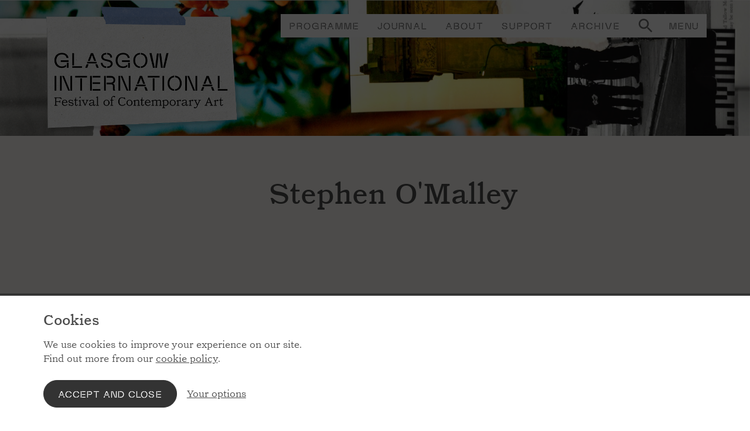

--- FILE ---
content_type: text/html; charset=utf-8
request_url: https://glasgowinternational.org/artists/stephen-omalley/
body_size: 4365
content:





<!DOCTYPE html>
<html lang="en">
<head>
    <meta charSet="utf-8" />
    <meta name="viewport" content="width=device-width, initial-scale=1.0, shrink-to-fit=no">
    <link rel="apple-touch-icon" sizes="180x180" href="/static/img/icons/apple-touch-icon.png" />
    <link rel="icon" type="image/png" sizes="32x32" href="/static/img/icons/favicon-32x32.png" />
    <link rel="icon" type="image/png" sizes="16x16" href="/static/img/icons/favicon-16x16.png" />
    <link rel="mask-icon" color="#5bbad5" href="/static/img/icons/safari-pinned-tab.svg" />
    <meta name="msapplication-TileColor" content="#2d89ef"/>
    <meta name="theme-color" content="#ffffff">

    


<script type="application/ld+json">
    { "@context": "https://schema.org", "@type": "Organization", "url": "https://glasgowinternational.org/", "logo": "https://glasgowinternational.org/wwwroot/static/img/og-image.jpg" }
</script>

        <script type="application/ld+json">
            { "@context": "https://schema.org", "@type": "BreadcrumbList", "itemListElement": [
{ "@type": "ListItem", "position": 1, "name": "Artists", "item": "https://glasgowinternational.org/artists/" },{ "@type": "ListItem", "position": 2, "name": "Stephen O'Malley" }            ]}
        </script>

    


<title>Stephen O'Malley | Glasgow International</title>
<meta name="description" content="Artist:  Stephen O&#x27;Malley" />
<link rel="canonical" href="https://glasgowinternational.org/artists/stephen-omalley/" />

<meta property="og:title" content="Stephen O&#x27;Malley" />
<meta property="og:description" content="Artist:  Stephen O&#x27;Malley" />
<meta property="og:image" content="https://glasgowinternational.org/wwwroot/static/img/og-image.jpg">
<meta property="og:image:secure_url" content="https://glasgowinternational.org/wwwroot/static/img/og-image.jpg">
<meta property="og:url" content="https://glasgowinternational.org/artists/stephen-omalley/">
<meta property="og:site_name" content="GlasgowInternational">
<meta property="og:type" content="website">

<meta name="twitter:title" content="Stephen O&#x27;Malley">
<meta name="twitter:description" content="Artist:  Stephen O&#x27;Malley">
<meta name="twitter:image" content="https://glasgowinternational.org/wwwroot/static/img/og-image.jpg">
<meta name="twitter:card" content="summary_large_image">
<meta name="twitter:site" />
<meta name="twitter:creator" />



    


<script>
    window.dataLayer = window.dataLayer || []
    window.dataLayer.push({
        'contentGroup': 'docArtist',
        'contentTopic': 'Stephen O&#x27;Malley',
        'contentCreated': '2024-03-11',
        'contentModified': '2024-03-25',
        'todayDate': '2026-01-18'
    });
</script>

            <meta data-ai="f26a5d79-5a30-4aff-a466-f85ccece0c05" name="dataai" content="" />
        <script defer="" src="/static/js/appinsights.js?v=WOv8hEBl-P3ZdskuntztZjOQNrLGJoi1m9h8cib5fIQ"></script>

    <link rel="stylesheet" href="/static/css/index.css" />
</head>

<body class="tint brand ">
    

<header class="header">

    <div class="skip">
        <a class="skip__btn" href="#main">Skip to main content</a>
    </div>

    <div class="header-inner">

        <a class="logo-link" href="/" aria-label="Home">
            <img src="/static/img/logos/gi-2024.png" class="logo-link__img" alt="Glasgow International Festival of Contemporary Art" />
        </a>

        


    <nav class="primary-navigation" aria-label="Main navigation">
        <ul class="primary-navigation__list">
                <li class="primary-navigation__item"><a href="/programme/"  class="primary-navigation__link ">Programme</a></li>
                <li class="primary-navigation__item"><a href="/journal/"  class="primary-navigation__link ">Journal</a></li>
                <li class="primary-navigation__item"><a href="/about/"  class="primary-navigation__link ">About</a></li>
                <li class="primary-navigation__item"><a href="/support/"  class="primary-navigation__link ">Support</a></li>
                <li class="primary-navigation__item"><a href="/archive/"  class="primary-navigation__link ">Archive</a></li>
        </ul>
    </nav>


        


    <button class="modal-search__btn js-modal-search__btn" aria-label="Open site search">
        <svg class="modal-search__btn-icon" focusable="false" aria-hidden="true" xmlns="http://www.w3.org/2000/svg" height="24px" viewBox="0 0 24 24" width="24px" fill="#fff"><path d="M0 0h24v24H0z" fill="none"></path><path d="M15.5 14h-.79l-.28-.27C15.41 12.59 16 11.11 16 9.5 16 5.91 13.09 3 9.5 3S3 5.91 3 9.5 5.91 16 9.5 16c1.61 0 3.09-.59 4.23-1.57l.27.28v.79l5 4.99L20.49 19l-4.99-5zm-6 0C7.01 14 5 11.99 5 9.5S7.01 5 9.5 5 14 7.01 14 9.5 11.99 14 9.5 14z"></path></svg>
    </button>
    <div id="modal-search" class="js-modal-search modal-search-container" data-modal-toggle="js-modal-search__btn" hidden>
        <div class="modal" role="dialog" aria-labelledby="modal-title">
            <div class="modal__header">
                <a href="/" class="logo-link" aria-label="Glasgow International home"><img src="/static/img/logos/gi-2024.png" class="logo-link__img" /></a>
            </div>
            <h2 id="modal-title" class="modal__title">Search the site</h2>
            <form class="modal__form" action="/search-results/" method="get" novalidate><label class="modal__label" for="q">What are you looking for?</label><input class="modal__input" type="search" id="q" name="q" placeholder="Search the site" /><button class="modal__search-btn">Search</button></form>
            <button type="button" aria-label="Close" class="modal__close js-modal-search__btn"><svg class="modal__close-icon" aria-hidden="true" focusable="false" xmlns="http://www.w3.org/2000/svg" width="18" height="18" viewBox="0 0 18.4 18.4"><g fill="#ffffff"><path d="M1.4 0l17 17-1.4 1.4-17-17z"></path><path d="M0 17L17 0l1.4 1.4-17 17z"></path></g></svg></button>
        </div>
    </div>



        


<div class="off-canvas-navigation">
    <nav aria-label="Extended navigation">
        <button class="off-canvas-navigation__btn js-off-canvas-nav__toggle" aria-controls="off-canvas-nav" aria-expanded="false">Menu</button>
        <div id="off-canvas-nav" class="js-off-canvas-nav off-canvas-container" data-toggle="js-off-canvas-nav__toggle">
            <div class="modal">
                <div class="modal__header">
					<a href="/" class="logo-link" aria-label="Glasgow International home">
                        <img src="/static/img/logos/gi-2024.png" class="logo-link__img" />
					</a>
				</div>
				<div class="off-canvas-navigation__bd">
					<div class="row">
                        

    <ul class="col xs-12 sm-6 off-canvas-navigation__list">
            <li class="off-canvas-navigation__item off-canvas-navigation__item--lg">
                <a class="off-canvas-navigation__link off-canvas-navigation__link--lg" href="/programme/" >Programme</a>
            </li>
            <li class="off-canvas-navigation__item off-canvas-navigation__item--lg">
                <a class="off-canvas-navigation__link off-canvas-navigation__link--lg" href="https://shop.glasgowlife.org.uk/collections/glasgow-international" target="_blank" rel="noopener">Shop</a>
            </li>
            <li class="off-canvas-navigation__item off-canvas-navigation__item--lg">
                <a class="off-canvas-navigation__link off-canvas-navigation__link--lg" href="/about/" >About</a>
            </li>
            <li class="off-canvas-navigation__item off-canvas-navigation__item--lg">
                <a class="off-canvas-navigation__link off-canvas-navigation__link--lg" href="/support/" >Support</a>
            </li>
            <li class="off-canvas-navigation__item off-canvas-navigation__item--lg">
                <a class="off-canvas-navigation__link off-canvas-navigation__link--lg" href="/journal/" >Journal</a>
            </li>
            <li class="off-canvas-navigation__item off-canvas-navigation__item--lg">
                <a class="off-canvas-navigation__link off-canvas-navigation__link--lg" href="/archive/" >Archive</a>
            </li>
    </ul>

                        

    <ul class="col xs-12 sm-6 off-canvas-navigation__list">
            <li class="off-canvas-navigation__item off-canvas-navigation__item">
                <a class="off-canvas-navigation__link off-canvas-navigation__link" href="/contact/" >Contact</a>
            </li>

        <li class="off-canvas-navigation__item">
            <a class="js-toggle__btn off-canvas-navigation__link">
                <div id="__ba_panel"></div>
            </a>
        </li>
    </ul>

                    </div>
                </div>
                <button class="modal__close js-off-canvas-nav__toggle" aria-controls="off-canvas-nav" aria-expanded="false">Close</button>
            </div>
        </div>
    </nav>
</div>

    </div>

</header>

    


<main class="main" id="main">

    


    <div class="masthead">
        <div class="masthead__inner">
            <div class="row">
                <div class="col xs-12 sm-4">&nbsp;</div>

                <div class="col xs-12 sm-8">
                    <h1 class="masthead__headline">Stephen  O&#x27;Malley</h1>
                </div>

            </div>
        </div>
    </div>


    







    



<div class="block-list">
	<div class="block">
				<div class="wrap">
					<div class="block">
						<div class="row row--align-between">
							<div class="col xs-12 md-3 push-bottom">
								<h2 class="side-heading"></h2>
								<p class="section__side-meta"></p>
							</div>
							<div class="col xs-12 md-8 rte">
								<h2></h2>
								<p>Stephen O’Malley is a guitarist, producer, and visual artist who has conceptualised and participated in numerous drone and experimental music groups for over two decades, with SUNN O))), KTL, and Khanate among his best-known projects.</p>
							</div>
						</div>
					</div>
				</div>


    



	


</main>

    


<footer class="footer">
	<div class="footer__inner">
		<div class="row">
			<div class="footer-navigation col xs-12 sm-4">
				<nav class="footer-navigation__nav" aria-label="Supporting links">

                    

    <ul class="footer-navigation__list">
            <li class="footer-navigation__item">
                <a class="footer-navigation__link" href="http://eepurl.com/gRmrsn" >Subscribe to our newsletter</a>
            </li>
            <li class="footer-navigation__item">
                <a class="footer-navigation__link" href="/contact/" >Contact</a>
            </li>
            <li class="footer-navigation__item">
                <a class="footer-navigation__link" href="/support/" >Support</a>
            </li>
    </ul>


                </nav>
            </div>

			<div class="footer-navigation col xs-12 sm-4">
				<nav class="footer-navigation__nav" aria-label="Supporting links">

                    

    <ul class="footer-navigation__list">
            <li class="footer-navigation__item">
                <a class="footer-navigation__link" href="/accessibility-statement/" >Accessibility statement</a>
            </li>
            <li class="footer-navigation__item">
                <a class="footer-navigation__link" href="/cookie-policy/" >Cookie Policy</a>
            </li>
            <li class="footer-navigation__item">
                <a class="footer-navigation__link" href="https://www.glasgowlife.org.uk/the-small-print/privacy-statement-for-glasgow-life" >Privacy statement</a>
            </li>
    </ul>


                </nav>
            </div>

            <div class="footer-navigation col xs-12 sm-4">
				<nav class="footer-navigation__nav" aria-label="Social links">
                    <ul class="footer-navigation__list">

                        <li class="footer-navigation__item">
                            <a href="https://www.facebook.com/gifestival" target="_blank" class="footer-navigation__link">Facebook</a>
                        </li>


                        <li class="footer-navigation__item">
                            <a href="https://www.instagram.com/gifestival" target="_blank" class="footer-navigation__link">Instagram</a>
                        </li>

                    </ul>
				</nav>
			</div>
        </div>

        
<ul class="footer-logos">
    <li class="footer-logos__item">
        <a href="https://www.glasgowlife.org.uk" rel="noopener nofollow" class="footer-logos__link"><img src="/static/img/logos/glasgow-life.svg" width="276" height="53.105" class="footer-logos__image" alt="Glasgow Life" /></a>
    </li>
    <li class="footer-logos__item">
        <a href="https://www.creativescotland.com" rel="noopener nofollow" class="footer-logos__link"><img src="/static/img/logos/creative-scotland.svg" width="112.533" height="72" class="footer-logos__image" alt="Creative Scotland" /></a>
    </li>
    <li class="footer-logos__item">
        <a href="https://www.glasgow.gov.uk" rel="noopener nofollow" class="footer-logos__link"><img src="/static/img/logos/glasgow-city-council.png" width="43.334" height="72" class="footer-logos__image" alt="Glasgow City Council" /></a>
    </li>
    <li class="footer-logos__item">
        <a href="https://peoplemakeglasgow.com" rel="noopener nofollow" class="footer-logos__link"><img src="/static/img/logos/people-make-glasgow.svg" width="135.328" height="72" class="footer-logos__image" alt="People make Glasgow" /></a>
    </li>
    <li class="footer-logos__item">
        <a href="https://www.visitscotland.com/" rel="noopener nofollow" class="footer-logos__link"><img src="/static/img/logos/scotland.svg" width="150.938" height="72" class="footer-logos__image" alt="Scotland the perfect stage" /></a>
    </li>
    <li class="footer-logos__item">
        <a href="https://www.gov.scot" rel="noopener nofollow" class="footer-logos__link"><img src="/static/img/logos/scottish-government.svg" width="240.32" height="72" class="footer-logos__image" alt="Scottish Goverment" /></a>
    </li>
    <li class="footer-logos__item">
        <a href="https://www.britishcouncil.org/" rel="noopener nofollow" class="footer-logos__link"><img src="/static/img/logos/logo-british-council.svg" width="262" height="80" class="footer-logos__image" alt="British Council" /></a>
    </li>
</ul>

    </div>
</footer>



    <script nomodule src="/static/js/polyfills.js"></script>
    <script src="/static/js/index.js"></script>

            <script type="text/javascript" crossorigin="anonymous" integrity="sha256-VCrJcQdV3IbbIVjmUyF7DnCqBbWD1BcZ/1sda2KWeFc= sha384-k2OQFn+wNFrKjU9HiaHAcHlEvLbfsVfvOnpmKBGWVBrpmGaIleDNHnnCJO4z2Y2H sha512-gxDfysgvGhVPSHDTieJ/8AlcIEjFbF3MdUgZZL2M5GXXDdIXCcX0CpH7Dh6jsHLOLOjRzTFdXASWZtxO+eMgyQ==" src="https://www.browsealoud.com/plus/scripts/3.1.0/ba.js">  </script>

</body>   
</html>

--- FILE ---
content_type: text/css
request_url: https://glasgowinternational.org/static/css/index.css
body_size: 35538
content:
:root{--font-family-primary: "CatalogueRegular";--font-family-secondary:"CatalogueLight";--font-size-plus-8: 3.75rem;--font-size-plus-7: 3.375rem;--font-size-plus-6: 3rem;--font-size-plus-5: 2.25rem;--font-size-plus-4: 2rem;--font-size-plus-3: 1.5rem;--font-size-plus-2: 1.3125rem;--font-size-plus-1: 1.125rem;--font-size-baseline: 1rem;--font-size-minus-1: 0.875rem;--font-size-minus-2: 0.75rem;--baseline: 1.5rem;--gutter: 24px;--max-container-width: 96vw;--baseline-quarter: calc(var(--baseline)/4);--baseline-half: calc(var(--baseline)/2);--baseline-double: calc(var(--baseline)*2);--brand-1: #d0b063;--brand-2: #e6da9c;--brand-3: #b7ccc0;--brand-4: #4c4047;--brand-5: #ba5550;--brand-6: #869dd0;--brand-7: #c39753;--brand-8: #9eacb7;--light-grey-1: hsl(0, 0%, 96%);--light-grey-2: hsl(0, 0%, 90%);--light-grey-3: hsl(0, 0%, 80%);--mid-grey-1: hsl(0, 0%, 70%);--mid-grey-2: hsl(0, 0%, 60%);--mid-grey-3: hsl(0, 0%, 50%);--dark-grey-1: hsl(0, 0%, 44%);--dark-grey-2: hsl(0, 0%, 30%);--dark-grey-3: hsl(0, 0%, 20%);--off-black: hsl(0, 0%, 10%);--white: hsl(100, 100%, 100%);--default-color: var(--dark-grey-2);--highlight: #ffc200;--focus:	hsl(0, 0%, 44%);--error: hsl(8, 77%, 47%);--regular-weight: 400;--medium-weight: 500;--bold-weight: 700;--measure: 40em;--bp-xs: 600px;--bp-sm: 768px;--bp-md: 1024px;--bp-lg: 1200px}a,.btn,button,[role=button]{transition:color .2s ease-out,background-color .2s ease-out,opacity .2s ease-out,border-color .2s ease-out}@keyframes fade-in{0%{opacity:0}100%{opacity:1}}*,*:before,*:after{box-sizing:border-box}html,body,div,span,applet object,iframe,h1,h2,h3,h4,h5,h6,p,blockquote,pre,a,abbr,acronym,address,big,cite,code,del,dfn,em,font,img,ins,kbd,q,s,samp,small,strike,strong,sub,sup,tt,var,b,u,i,center,dl,dt,dd,ol,ul,li,fieldset,form,label,legend,table,caption,tbody,tfoot,thead,tr,th,td,article,aside,canvas,details,figcaption,figure,footer,header,hgroup,menu,nav,section,summary,time,mark,audio,video,main{background:rgba(0,0,0,0);border:0;font-size:100%;margin:0;padding:0;vertical-align:baseline}html,body{background-color:#fff}html{color-scheme:light dark;-webkit-text-size-adjust:100%;-ms-text-size-adjust:100%;text-rendering:optimizeSpeed;height:100%}html:focus-within{scroll-behavior:smooth}body{min-height:100%;min-width:100%;font-size:100%;line-height:1.5;color:hsl(0, 0%, 30%);color:var(--default-color);display:flex;flex-direction:column;overflow-x:hidden}main{flex-grow:1}article,aside,details,figcaption,figure,footer,header,hgroup,menu,nav,section,main{display:block}ol,ul{list-style:none}ins{text-decoration:none}mark{font-style:italic;font-weight:700;font-weight:var(--bold-weight)}del{text-decoration:line-through}dfn{font-style:italic}table{border-collapse:collapse;border-spacing:0}td{vertical-align:top}hr{border:0;display:block;height:1px;margin:0;padding:0}legend{border:0;padding:0;white-space:normal}figure{margin:0}[hidden]{display:none}:focus{outline:4px solid rgba(0,0,0,0);box-shadow:0px 0px 0px 4px #ffc200;box-shadow:0px 0px 0px 4px var(--highlight)}img{display:block;border:0;max-width:100%;height:auto}a:hover,a:focus,a:active{text-decoration:none;-webkit-text-decoration-skip:ink;text-decoration-skip-ink:auto}strong,b{font-weight:700;font-weight:var(--bold-weight)}em,i{font-style:italic}h1,h2,h3,h4,h5,h6{font-weight:400;font-weight:var(--regular-weight)}blockquote,q{quotes:none}blockquote:before,blockquote:after,q:before,q:after{content:"";content:none}address{font-style:400;font-style:var(--regular-weight)}legend{border:0;padding:0;white-space:normal}figure{margin:0}[hidden]{display:none}sub,sup{font-size:75%;line-height:0;position:relative;vertical-align:baseline}sup{top:-0.5em}sub{bottom:-0.25em}input,button,select{-moz-appearance:none;-webkit-appearance:none}input,button,select{border:0 none;border-radius:0;padding:0;margin:0;vertical-align:middle}select::-ms-expand{display:none}input[type=search]{border-radius:0;-moz-appearance:none;-webkit-appearance:none}input[type=search]::-webkit-search-decoration,input[type=search]::-webkit-search-cancel-button,input[type=search]::-webkit-search-results-button,input[type=search]::-webkit-search-results-decoration{display:none}input[type=checkbox]{-moz-appearance:checkbox;-webkit-appearance:checkbox}input[type=radio]{-moz-appearance:radio;-webkit-appearance:radio}input[type=range]{-moz-appearance:slider-horizontal;-webkit-appearance:slider-horizontal}select{-moz-appearance:none;-webkit-appearance:none}button::-moz-focus-inner,input::-moz-focus-inner{border:0;padding:0}input,button,textarea,select{font:inherit;letter-spacing:inherit;word-spacing:inherit}button,input[type=button],input[type=reset],input[type=submit]{border:0 none;cursor:pointer;-webkit-appearance:button}a[disabled],button[disabled],input[disabled]{cursor:default;pointer-events:none}textarea{overflow:auto;vertical-align:top;resize:vertical;width:100%}@media(prefers-reduced-motion: reduce){html:focus-within{scroll-behavior:auto}*,*::before,*::after{animation-duration:.01ms !important;animation-iteration-count:1 !important;transition-duration:.01ms !important;scroll-behavior:auto !important}}.tint{background-color:hsl(0, 0%, 96%);background-color:var(--light-grey-1)}@media(min-width: 768px){.sm-push-2{padding-left:calc(99.999%/12*2 - (0px)) !important}}@media(min-width: 768px){.sm-push-4{padding-left:calc(99.999%/12*4 - (0px)) !important}}.relative{position:relative}.wrap,div.wrap{max-width:96vw;max-width:var(--max-container-width);margin:0 auto;padding-left:calc(24px/2);padding-left:calc(var(--gutter)/2);padding-right:calc(24px/2);padding-right:calc(var(--gutter)/2);width:100%}@media(min-width: 768px){.wrap,div.wrap{padding-left:24px;padding-left:var(--gutter);padding-right:24px;padding-right:var(--gutter)}}@media(min-width: 1200px){.wrap,div.wrap{padding-left:calc(24px*2);padding-left:calc(var(--gutter)*2);padding-right:calc(24px*2);padding-right:calc(var(--gutter)*2)}}.row,div.row{display:flex;align-items:stretch;flex-wrap:wrap;margin-left:calc(24px*-0.5);margin-left:calc(var(--gutter)*-0.5);margin-right:calc(24px*-0.5);margin-right:calc(var(--gutter)*-0.5)}.col,div.col{margin-left:calc(24px*.5);margin-left:calc(var(--gutter)*.5);margin-right:calc(24px*.5);margin-right:calc(var(--gutter)*.5)}.row--flush{margin-left:0;margin-right:0}.row--align-end{justify-content:flex-end}.row--align-between{justify-content:space-between}.default-1{width:calc(99.999%/12*1 - (24px));width:calc(99.999%/12*1 - (var(--gutter)))}.default-2{width:calc(99.999%/12*2 - (24px));width:calc(99.999%/12*2 - (var(--gutter)))}.default-3{width:calc(99.999%/12*3 - (24px));width:calc(99.999%/12*3 - (var(--gutter)))}.default-4{width:calc(99.999%/12*4 - (24px));width:calc(99.999%/12*4 - (var(--gutter)))}.default-5{width:calc(99.999%/12*5 - (24px));width:calc(99.999%/12*5 - (var(--gutter)))}.default-6{width:calc(99.999%/12*6 - (24px));width:calc(99.999%/12*6 - (var(--gutter)))}.default-7{width:calc(99.999%/12*7 - (24px));width:calc(99.999%/12*7 - (var(--gutter)))}.default-8{width:calc(99.999%/12*8 - (24px));width:calc(99.999%/12*8 - (var(--gutter)))}.default-9{width:calc(99.999%/12*9 - (24px));width:calc(99.999%/12*9 - (var(--gutter)))}.default-10{width:calc(99.999%/12*10 - (24px));width:calc(99.999%/12*10 - (var(--gutter)))}.default-11{width:calc(99.999%/12*11 - (24px));width:calc(99.999%/12*11 - (var(--gutter)))}.default-12{width:calc(99.999%/12*12 - (24px));width:calc(99.999%/12*12 - (var(--gutter)))}@media(min-width: 100px){.xs-1{width:calc(99.999%/12*1 - (24px));width:calc(99.999%/12*1 - (var(--gutter)))}.xs-2{width:calc(99.999%/12*2 - (24px));width:calc(99.999%/12*2 - (var(--gutter)))}.xs-3{width:calc(99.999%/12*3 - (24px));width:calc(99.999%/12*3 - (var(--gutter)))}.xs-4{width:calc(99.999%/12*4 - (24px));width:calc(99.999%/12*4 - (var(--gutter)))}.xs-5{width:calc(99.999%/12*5 - (24px));width:calc(99.999%/12*5 - (var(--gutter)))}.xs-6{width:calc(99.999%/12*6 - (24px));width:calc(99.999%/12*6 - (var(--gutter)))}.xs-7{width:calc(99.999%/12*7 - (24px));width:calc(99.999%/12*7 - (var(--gutter)))}.xs-8{width:calc(99.999%/12*8 - (24px));width:calc(99.999%/12*8 - (var(--gutter)))}.xs-9{width:calc(99.999%/12*9 - (24px));width:calc(99.999%/12*9 - (var(--gutter)))}.xs-10{width:calc(99.999%/12*10 - (24px));width:calc(99.999%/12*10 - (var(--gutter)))}.xs-11{width:calc(99.999%/12*11 - (24px));width:calc(99.999%/12*11 - (var(--gutter)))}.xs-12{width:calc(99.999%/12*12 - (24px));width:calc(99.999%/12*12 - (var(--gutter)))}}@media(min-width: 768px){.sm-1{width:calc(99.999%/12*1 - (24px));width:calc(99.999%/12*1 - (var(--gutter)))}.sm-2{width:calc(99.999%/12*2 - (24px));width:calc(99.999%/12*2 - (var(--gutter)))}.sm-3{width:calc(99.999%/12*3 - (24px));width:calc(99.999%/12*3 - (var(--gutter)))}.sm-4{width:calc(99.999%/12*4 - (24px));width:calc(99.999%/12*4 - (var(--gutter)))}.sm-5{width:calc(99.999%/12*5 - (24px));width:calc(99.999%/12*5 - (var(--gutter)))}.sm-6{width:calc(99.999%/12*6 - (24px));width:calc(99.999%/12*6 - (var(--gutter)))}.sm-7{width:calc(99.999%/12*7 - (24px));width:calc(99.999%/12*7 - (var(--gutter)))}.sm-8{width:calc(99.999%/12*8 - (24px));width:calc(99.999%/12*8 - (var(--gutter)))}.sm-9{width:calc(99.999%/12*9 - (24px));width:calc(99.999%/12*9 - (var(--gutter)))}.sm-10{width:calc(99.999%/12*10 - (24px));width:calc(99.999%/12*10 - (var(--gutter)))}.sm-11{width:calc(99.999%/12*11 - (24px));width:calc(99.999%/12*11 - (var(--gutter)))}.sm-12{width:calc(99.999%/12*12 - (24px));width:calc(99.999%/12*12 - (var(--gutter)))}}@media(min-width: 1024px){.md-1{width:calc(99.999%/12*1 - (24px));width:calc(99.999%/12*1 - (var(--gutter)))}.md-2{width:calc(99.999%/12*2 - (24px));width:calc(99.999%/12*2 - (var(--gutter)))}.md-3{width:calc(99.999%/12*3 - (24px));width:calc(99.999%/12*3 - (var(--gutter)))}.md-4{width:calc(99.999%/12*4 - (24px));width:calc(99.999%/12*4 - (var(--gutter)))}.md-5{width:calc(99.999%/12*5 - (24px));width:calc(99.999%/12*5 - (var(--gutter)))}.md-6{width:calc(99.999%/12*6 - (24px));width:calc(99.999%/12*6 - (var(--gutter)))}.md-7{width:calc(99.999%/12*7 - (24px));width:calc(99.999%/12*7 - (var(--gutter)))}.md-8{width:calc(99.999%/12*8 - (24px));width:calc(99.999%/12*8 - (var(--gutter)))}.md-9{width:calc(99.999%/12*9 - (24px));width:calc(99.999%/12*9 - (var(--gutter)))}.md-10{width:calc(99.999%/12*10 - (24px));width:calc(99.999%/12*10 - (var(--gutter)))}.md-11{width:calc(99.999%/12*11 - (24px));width:calc(99.999%/12*11 - (var(--gutter)))}.md-12{width:calc(99.999%/12*12 - (24px));width:calc(99.999%/12*12 - (var(--gutter)))}}@media(min-width: 1200px){.lg-1{width:calc(99.999%/12*1 - (24px));width:calc(99.999%/12*1 - (var(--gutter)))}.lg-2{width:calc(99.999%/12*2 - (24px));width:calc(99.999%/12*2 - (var(--gutter)))}.lg-3{width:calc(99.999%/12*3 - (24px));width:calc(99.999%/12*3 - (var(--gutter)))}.lg-4{width:calc(99.999%/12*4 - (24px));width:calc(99.999%/12*4 - (var(--gutter)))}.lg-5{width:calc(99.999%/12*5 - (24px));width:calc(99.999%/12*5 - (var(--gutter)))}.lg-6{width:calc(99.999%/12*6 - (24px));width:calc(99.999%/12*6 - (var(--gutter)))}.lg-7{width:calc(99.999%/12*7 - (24px));width:calc(99.999%/12*7 - (var(--gutter)))}.lg-8{width:calc(99.999%/12*8 - (24px));width:calc(99.999%/12*8 - (var(--gutter)))}.lg-9{width:calc(99.999%/12*9 - (24px));width:calc(99.999%/12*9 - (var(--gutter)))}.lg-10{width:calc(99.999%/12*10 - (24px));width:calc(99.999%/12*10 - (var(--gutter)))}.lg-11{width:calc(99.999%/12*11 - (24px));width:calc(99.999%/12*11 - (var(--gutter)))}.lg-12{width:calc(99.999%/12*12 - (24px));width:calc(99.999%/12*12 - (var(--gutter)))}}@media(min-width: 1600px){.xl-1{width:calc(99.999%/12*1 - (24px));width:calc(99.999%/12*1 - (var(--gutter)))}.xl-2{width:calc(99.999%/12*2 - (24px));width:calc(99.999%/12*2 - (var(--gutter)))}.xl-3{width:calc(99.999%/12*3 - (24px));width:calc(99.999%/12*3 - (var(--gutter)))}.xl-4{width:calc(99.999%/12*4 - (24px));width:calc(99.999%/12*4 - (var(--gutter)))}.xl-5{width:calc(99.999%/12*5 - (24px));width:calc(99.999%/12*5 - (var(--gutter)))}.xl-6{width:calc(99.999%/12*6 - (24px));width:calc(99.999%/12*6 - (var(--gutter)))}.xl-7{width:calc(99.999%/12*7 - (24px));width:calc(99.999%/12*7 - (var(--gutter)))}.xl-8{width:calc(99.999%/12*8 - (24px));width:calc(99.999%/12*8 - (var(--gutter)))}.xl-9{width:calc(99.999%/12*9 - (24px));width:calc(99.999%/12*9 - (var(--gutter)))}.xl-10{width:calc(99.999%/12*10 - (24px));width:calc(99.999%/12*10 - (var(--gutter)))}.xl-11{width:calc(99.999%/12*11 - (24px));width:calc(99.999%/12*11 - (var(--gutter)))}.xl-12{width:calc(99.999%/12*12 - (24px));width:calc(99.999%/12*12 - (var(--gutter)))}}@font-face{font-family:"CatalogueLight";font-weight:300;font-style:normal;font-display:swap;src:url("/static/font/CatalogueLLWeb-Light.woff") format("woff");src:url("/static/font/CatalogueLLWeb-Light.woff2") format("woff2")}@font-face{font-family:"CatalogueRegular";font-weight:400;font-style:normal;font-display:swap;src:url("/static/font/CatalogueLLWeb-Regular.woff") format("woff");src:url("/static/font/CatalogueLLWeb-Regular.woff2") format("woff2")}@font-face{font-family:"MaxevilleTest-Construct";src:url("/static/font/Maxeville-Construct.woff") format("woff");src:url("/static/font/Maxeville-Construct.woff2") format("woff2")}body,button,input,select,textarea{font-family:"CatalogueRegular";font-family:var(--font-family-primary);text-rendering:optimizeLegibility;-webkit-font-smoothing:antialiased}.plus-8{font-size:3.75rem;font-size:var(--font-size-plus-8);line-height:1.2}.plus-7{font-size:3.375rem;font-size:var(--font-size-plus-7);line-height:1.1851851852}.plus-6{font-size:3rem;font-size:var(--font-size-plus-6);line-height:1.25}.plus-5{font-size:2.25rem;font-size:var(--font-size-plus-5);line-height:1.3333333333}.plus-4{font-size:2rem;font-size:var(--font-size-plus-4);line-height:1.3125}.plus-3{font-size:1.5rem;font-size:var(--font-size-plus-3);line-height:1.3333333333}.plus-2{font-size:1.3125rem;font-size:var(--font-size-plus-2);line-height:1.3333333333}.plus-1{font-size:1.125rem;font-size:var(--font-size-plus-1);line-height:1.3333333333}.baseline{font-size:1rem;font-size:var(--font-size-baseline);line-height:1.3125}.baseline{font-size:1rem;font-size:var(--font-size-baseline);line-height:1.3125}.minus-1{font-size:0.875rem;font-size:var(--font-size-minus-1);line-height:1.2857142}.minus-2{font-size:0.75rem;font-size:var(--font-size-minus-2);line-height:1.3333333333}.visually-hidden{position:absolute;opacity:0;width:1px;height:1px;padding:0;margin:-1px;overflow:hidden;clip:rect(0 0 0 0);border:0}.push-bottom{margin-bottom:1.5rem !important;margin-bottom:var(--baseline) !important}.push-top{margin-top:1.5rem !important;margin-top:var(--baseline) !important}.push-bottom--half{margin-bottom:calc(1.5rem/2) !important;margin-bottom:calc(var(--baseline)/2) !important}.push-bottom--double{margin-bottom:calc(1.5rem*2) !important;margin-bottom:calc(var(--baseline)*2) !important}.push-top--double{margin-top:calc(1.5rem*2) !important;margin-top:calc(var(--baseline)*2) !important}.align-right{text-align:right !important}.skip{position:absolute;top:0;left:0;width:100%;pointer-events:none}.skip__btn{text-align:center;position:relative;left:-999em;height:1px}.skip__btn:focus{pointer-events:all;outline:0;position:fixed;height:auto;width:auto;margin:0 auto;display:block;left:12px;top:6px;text-align:center;color:currentColor}.header{padding-bottom:calc(1.5rem*3);padding-bottom:calc(var(--baseline)*3)}@media(min-width: 768px){.header{padding-bottom:calc(1.5rem*3);padding-bottom:calc(var(--baseline)*3)}}@media(min-width: 1024px){.header{padding-bottom:calc(1.5rem*5.5);padding-bottom:calc(var(--baseline)*5.5)}}@media(min-width: 1200px){.header{padding-bottom:calc(1.5rem*6);padding-bottom:calc(var(--baseline)*6)}}.brand .header{background-image:url("/static/img/ui/header-bg.jpg");background-size:cover}.header-inner{max-width:96vw;max-width:var(--max-container-width);margin:0 auto;padding-left:calc(24px/2);padding-left:calc(var(--gutter)/2);padding-right:calc(24px/2);padding-right:calc(var(--gutter)/2);width:100%;padding-top:1.5rem;padding-top:var(--baseline);padding-bottom:1.5rem;padding-bottom:var(--baseline);padding-right:0;display:flex;flex-direction:row;align-items:center;position:relative}@media(min-width: 768px){.header-inner{padding-left:24px;padding-left:var(--gutter);padding-right:24px;padding-right:var(--gutter)}}@media(min-width: 1200px){.header-inner{padding-left:calc(24px*2);padding-left:calc(var(--gutter)*2);padding-right:calc(24px*2);padding-right:calc(var(--gutter)*2)}}.primary-navigation{flex-grow:1}.primary-navigation__list{display:none}@media(min-width: 1200px){.primary-navigation__list{display:flex;flex-direction:row;align-items:center;justify-content:flex-end}}.primary-navigation__item{background-color:hsl(100, 100%, 100%);background-color:var(--white);padding:0 calc(1.5rem/8);padding:0 calc(var(--baseline)/8)}.primary-navigation__link{font-family:"MaxevilleTest-Construct";text-transform:uppercase;letter-spacing:.12em;text-decoration:none;display:block;color:hsl(0, 0%, 44%);color:var(--dark-grey-1);font-size:1rem;font-size:var(--font-size-baseline);padding:0 calc(24px/2);padding:0 calc(var(--gutter)/2);height:40px;line-height:40px;position:relative}.primary-navigation__link:after{content:"";position:absolute;bottom:0px;left:calc(24px/2);left:calc(var(--gutter)/2);right:calc(24px/2);right:calc(var(--gutter)/2);height:3px;background-color:hsl(0, 0%, 70%);background-color:var(--mid-grey-1);transition:opacity .25s ease-in-out;opacity:0}.primary-navigation__link:hover{color:hsl(0, 0%, 20%);color:var(--dark-grey-3)}.primary-navigation__link:hover:after{opacity:1}.primary-navigation__link.is--active{color:hsl(0, 0%, 20%);color:var(--dark-grey-3)}.primary-navigation__link.is--active:after{background-color:hsl(0, 0%, 20%);background-color:var(--dark-grey-3);opacity:1}.glasgow-life-banner{background-color:hsl(0, 0%, 20%);background-color:var(--dark-grey-3)}.glasgow-life-banner__inner{max-width:96vw;max-width:var(--max-container-width);margin:0 auto;padding-left:calc(24px/2);padding-left:calc(var(--gutter)/2);padding-right:calc(24px/2);padding-right:calc(var(--gutter)/2);width:100%;height:36px;display:flex;justify-content:flex-end;align-items:center}@media(min-width: 768px){.glasgow-life-banner__inner{padding-left:24px;padding-left:var(--gutter);padding-right:24px;padding-right:var(--gutter)}}@media(min-width: 1200px){.glasgow-life-banner__inner{padding-left:calc(24px*2);padding-left:calc(var(--gutter)*2);padding-right:calc(24px*2);padding-right:calc(var(--gutter)*2)}}.glasgow-life-banner__image{width:160px;height:22px}.logo-link{display:inline-block;position:absolute;top:8px}.logo-link__img{width:220px}@media(min-width: 1024px){.logo-link__img{width:320px}}@media(min-width: 1200px){.logo-link__img{width:340px}}.is--modal .logo-link{display:none}.logo-link__icon{display:block;height:58px;width:51px}.logo-link__icon path{fill:hsl(0, 0%, 30%);fill:var(--default-color)}.header__dates{padding-left:24px;padding-left:var(--gutter);font-size:1rem;font-size:var(--font-size-baseline);line-height:1.4}@media(min-width: 100px){.header__dates{padding-left:calc(24px*2);padding-left:calc(var(--gutter)*2);font-size:1.3125rem;font-size:var(--font-size-plus-2)}}@media(min-width: 768px){.header__dates{padding-left:calc(24px*3);padding-left:calc(var(--gutter)*3)}}.modal-search__btn{display:block;background-color:hsl(100, 100%, 100%);background-color:var(--white);padding:0 calc(24px/2);padding:0 calc(var(--gutter)/2);height:40px}.on--off-canvas-nav .modal-search__btn{display:none}.modal-search__btn-icon{display:block;fill:hsl(0, 0%, 44%);fill:var(--dark-grey-1);width:32px;height:32px}.modal-search__btn-icon:hover{fill:hsl(0, 0%, 20%);fill:var(--dark-grey-3)}.modal-search-container,.off-canvas-container,.modal-gallery-container{display:none;position:fixed;z-index:2;max-width:none;top:0;right:0;left:0;bottom:0;background-color:hsl(0, 0%, 20%);background-color:var(--dark-grey-3);padding:calc(1.5rem/2) calc(24px/2);padding:calc(var(--baseline)/2) calc(var(--gutter)/2);justify-content:center;padding-left:24px;padding-left:var(--gutter);padding-right:24px;padding-right:var(--gutter);width:auto;height:auto}.modal-search-container{bottom:auto;height:40vh;margin-left:0;margin-right:0;padding-left:0;padding-right:0}.off-canvas-container{padding:0}.modal{max-width:96vw;max-width:var(--max-container-width);margin:0 auto;padding-left:calc(24px/2);padding-left:calc(var(--gutter)/2);padding-right:calc(24px/2);padding-right:calc(var(--gutter)/2);width:100%;position:relative}@media(min-width: 768px){.modal{padding-left:24px;padding-left:var(--gutter);padding-right:24px;padding-right:var(--gutter)}}@media(min-width: 1200px){.modal{padding-left:calc(24px*2);padding-left:calc(var(--gutter)*2);padding-right:calc(24px*2);padding-right:calc(var(--gutter)*2)}}.modal__header{display:flex;color:hsl(0, 0%, 90%);color:var(--light-grey-2);padding-top:calc(1.5rem/2);padding-top:calc(var(--baseline)/2);padding-bottom:1.5rem;padding-bottom:var(--baseline)}.modal__header .logo-link__icon path{fill:hsl(0, 0%, 90%);fill:var(--light-grey-2)}.modal__form{display:flex;padding-top:7vh;margin:0}@media(min-width: 768px){.modal__form{margin:0 calc(24px*2);margin:0 calc(var(--gutter)*2)}}@media(min-width: 1200px){.modal__form{margin:0 calc(24px*6);margin:0 calc(var(--gutter)*6)}}.modal__label,.modal__title{position:absolute;opacity:0;width:1px;height:1px;padding:0;margin:-1px;overflow:hidden;clip:rect(0 0 0 0);border:0}.modal__input{background-color:rgba(0,0,0,0);border:none;border-bottom:1px solid hsl(0, 0%, 80%);border-bottom:1px solid var(--light-grey-3);width:100%;display:block;color:#fff;font-size:1.5rem;font-size:var(--font-size-plus-3);line-height:1.3;padding:0;-webkit-appearance:none;appearance:none;-moz-appearance:textfield;border-radius:0}@media(min-width: 768px){.modal__input{font-size:2rem;font-size:var(--font-size-plus-4)}}@media(min-width: 1200px){.modal__input{font-size:3rem;font-size:var(--font-size-plus-6);line-height:1.4}}.modal__input:focus{border-color:#fff}.modal__search-btn{background-color:rgba(0,0,0,0);border-bottom:1px solid hsl(0, 0%, 50%);border-bottom:1px solid var(--mid-grey-3);color:#fff;padding:0 calc(24px/4);padding:0 calc(var(--gutter)/4);border-radius:0;font-size:1.5rem;font-size:var(--font-size-plus-3);line-height:1.3;margin-left:calc(24px/2);margin-left:calc(var(--gutter)/2)}@media(min-width: 768px){.modal__search-btn{font-size:2rem;font-size:var(--font-size-plus-4);min-width:120px}}@media(min-width: 1200px){.modal__search-btn{font-size:3rem;font-size:var(--font-size-plus-6);line-height:1.4;min-width:220px}}.modal__search-btn:hover{border-color:#fff}.modal__input,.modal__search-btn{transition:border-color .5s ease}.modal__close{font-family:"MaxevilleTest-Construct";text-transform:uppercase;letter-spacing:.12em;position:absolute;top:1.25rem;right:calc(24px*.2);right:calc(var(--gutter)*.2);background-color:rgba(0,0,0,0);display:flex;justify-content:center;align-items:center;padding:0 calc(24px/2);padding:0 calc(var(--gutter)/2);height:40px;color:#fff;font-size:1rem;font-size:var(--font-size-baseline)}@media(min-width: 768px){.modal__close{right:calc(24px*2.5);right:calc(var(--gutter)*2.5)}}@media(min-width: 1200px){.modal__close{right:calc(24px*8.7);right:calc(var(--gutter)*8.7)}}.modal__close:hover{color:hsl(0, 0%, 90%);color:var(--light-grey-2)}.modal__close-icon{display:block;fill:#fff}.modal-search-container.is--active,.off-canvas-container.is--active,.modal-gallery-container.is--active{display:block}.modal-search-container.is--active .modal__close::after,.off-canvas-container.is--active .modal__close::after,.modal-gallery-container.is--active .modal__close::after{content:"";position:fixed;top:40vh;left:0;right:0;bottom:0;background-color:rgba(0,0,0,.5);z-index:1}.modal-search-container.is--active .modal__close::after{top:40vh;background-color:rgba(51,51,51,.63)}.is--modal .modal-search-container{animation:fade-in .25s cubic-bezier(0.39, 0.575, 0.565, 1) both}.is--modal .off-canvas-navigation__btn{color:#fff}.is--modal .off-canvas-navigation__btn:hover{color:hsl(0, 0%, 90%);color:var(--light-grey-2)}.modal-gallery-container{display:none;padding:1.5rem 0;padding:var(--baseline) 0}@media(min-width: 768px){.modal-gallery-container{padding:1.5rem 24px;padding:var(--baseline) var(--gutter)}}.modal-gallery-container.is--active{display:flex;background-color:hsl(0, 0%, 10%);background-color:var(--off-black);z-index:3}.modal-gallery-container.is--active .modal{max-width:none}.modal-gallery{position:relative;display:flex;width:100%}.modal-gallery__title{position:absolute;opacity:0;width:1px;height:1px;padding:0;margin:-1px;overflow:hidden;clip:rect(0 0 0 0);border:0}.modal-gallery__close{position:absolute;top:4px;right:calc(24px/2);right:calc(var(--gutter)/2);background-color:rgba(0,0,0,0);font-family:"CatalogueLight";font-family:var(--font-family-secondary);color:hsl(0, 0%, 96%);color:var(--light-grey-1);padding:calc(1.5rem/4) calc(24px/2);padding:calc(var(--baseline)/4) calc(var(--gutter)/2)}@media(min-width: 768px){.modal-gallery__close{right:0}}@media(max-width: 600px){.modal-gallery__close{font-size:0.75rem;font-size:var(--font-size-minus-2)}}.modal_calendar{position:absolute;overflow:hidden;width:0;height:0;background-color:rgba(0,0,0,.6);top:0;left:0;opacity:0;visibility:hidden;--root: &}@media(max-width: 599px){.modal_calendar{background-color:hsl(100, 100%, 100%);background-color:var(--white)}}.modal_calendar__inner{width:calc(100% - 24px);width:calc(100% - var(--gutter));max-width:33.3vw;margin:20px auto;position:relative;z-index:10;background:hsl(0, 0%, 96%);background:var(--light-grey-1);padding:1.5rem;padding:var(--baseline)}.modal_calendar__inner.is--loading{position:absolute;width:100%;left:0;right:0;top:0;bottom:0;z-index:9999}.modal_calendar__inner.is--loading::after{content:"";display:block;position:absolute;left:48%;top:40%;width:40px;height:40px;border:4px solid var(--primary);border-top-color:rgba(0,0,0,0);border-radius:50%;animation:spin .8s linear infinite}.modal_calendar__inner.is--loading --root__header{display:none}@keyframes spin{from{transform:rotate(0deg)}to{transform:rotate(360deg)}}.modal_calendar__header{font-size:1rem;font-size:var(--font-size-baseline);line-height:1.3125;padding-bottom:calc(1.5rem*2);padding-bottom:var(--baseline-double);font-weight:500;color:hsl(0, 0%, 10%);color:var(--off-black);border-bottom:1px solid hsl(0, 0%, 90%);border-bottom:1px solid var(--light-grey-2)}.modal_calendar__close-btn{position:absolute;top:0;right:calc(24px);right:calc(var(--gutter));background:none;color:hsl(0, 0%, 10%);color:var(--off-black)}.modal_calendar__close-btn svg{position:relative;top:6px}.modal_calendar__close-btn:focus{outline:3px solid #ffc200;outline:3px solid var(--highlight)}.modal_calendar.is--active{opacity:1;visibility:visible;overflow:auto;position:fixed;width:auto;height:auto;top:0;left:0;bottom:0;right:0;z-index:1000}.modal_calendar--panel --root__inner{position:fixed;margin:0;left:auto;right:0;max-width:none;width:100vw;height:100vh;padding:calc(1.5rem*2);padding:var(--baseline-double);background:#fff;overflow:auto}.modal_calendar--panel --root__close-btn{top:calc(1.5rem + 16px);top:calc(var(--baseline) + 16px);right:calc(1.5rem*2);right:var(--baseline-double)}@media(min-width: var(--bp-small)){.modal_calendar--panel --root__inner{width:40vw}}.modal_calendar--takeover{overflow-y:scroll}.modal_calendar--takeover --root__inner{position:fixed;margin:0;max-width:none;width:100vw;left:0;right:0;top:0;bottom:0;padding:calc(1.5rem + 2px) 0 1.5rem 0;padding:calc(var(--baseline) + 2px) 0 var(--baseline) 0;background:#fff;overflow-y:scroll}.modal_calendar--takeover --root__inner .wrap{position:relative}@media(min-width: var(--bp-small)){.modal_calendar--takeover --root__inner{padding:21px 21px 0 21px}}.modal_calendar--takeover --root__content{margin-top:calc(1.5rem*2);margin-top:var(--baseline-double)}.modal_calendar--takeover --root__wrap{width:50%;margin:0 auto}.gallery{display:flex;flex-direction:column;color:#fff;width:100%;font-family:"CatalogueLight";font-family:var(--font-family-secondary)}.gallery__header{display:flex;justify-content:flex-end;align-items:center;padding:0 calc(24px*4);padding:0 calc(var(--gutter)*4)}@media(min-width: 768px){.gallery__header{padding:0 calc(24px*3.5);padding:0 calc(var(--gutter)*3.5)}}@media(max-width: 600px){.gallery__header{font-size:0.75rem;font-size:var(--font-size-minus-2);padding:0 calc(24px*3) 0 24px;padding:0 calc(var(--gutter)*3) 0 var(--gutter)}}.gallery__total{color:#fff;padding-right:calc(24px*1.5);padding-right:calc(var(--gutter)*1.5);font-family:"CatalogueLight";font-family:var(--font-family-secondary)}@media(max-width: 600px){.gallery__total{padding-right:24px;padding-right:var(--gutter)}}.gallery__share{color:#fff;margin-left:calc(24px*1.5);margin-left:calc(var(--gutter)*1.5);font-family:"CatalogueLight";font-family:var(--font-family-secondary);height:40px;background-color:rgba(0,0,0,0)}@media(max-width: 600px){.gallery__share{margin-left:24px;margin-left:var(--gutter)}}.gallery__fullscreen{background-color:hsl(0, 0%, 20%);background-color:var(--dark-grey-3);padding:6px;border-radius:100px}.gallery__fullscreen:hover{background-color:hsl(0, 0%, 30%);background-color:var(--dark-grey-2)}@media(max-width: 600px){.gallery__fullscreen{padding:4px}}.gallery__fullscreen-icon{display:block;fill:#fff;width:32px;height:32px}@media(max-width: 600px){.gallery__fullscreen-icon{width:28px;height:28px}}.gallery__item{display:none}.gallery__item.is--active{display:flex;flex-direction:column;width:100%}.gallery__item.is--active:focus{outline:0 none !important;box-shadow:none !important}.gallery__previous,.gallery__next{position:fixed;bottom:calc(1.5rem*2);bottom:calc(var(--baseline)*2);background-color:rgba(0,0,0,0);fill:#fff}@media(min-width: 768px){.gallery__previous,.gallery__next{top:calc(50% - 16px);bottom:auto}}.gallery__previous-icon,.gallery__next-icon{display:block;width:32px;height:32px}.gallery__previous{left:calc(24px/4);left:calc(var(--gutter)/4)}@media(min-width: 768px){.gallery__previous{left:calc(24px/1.5);left:calc(var(--gutter)/1.5)}}.gallery__next{right:calc(24px/4);right:calc(var(--gutter)/4)}@media(min-width: 768px){.gallery__next{right:calc(24px/1.5);right:calc(var(--gutter)/1.5)}}.gallery__main{display:flex;flex-grow:1;width:100%;margin:auto}@media(min-width: 768px){.gallery__main{width:calc(100% - 64px)}}.gallery__list{display:flex;width:100%}.gallery__item-img-container{flex-grow:1;display:flex;justify-content:center;align-items:center}.gallery__item-img-container img{max-height:calc(100vh - 200px)}.gallery__item-footer{padding:0 calc(24px*2);padding:0 calc(var(--gutter)*2)}@media(min-width: 768px){.gallery__item-footer{padding:0}}.gallery__item-meta{display:flex}.gallery__item-subtitle{color:hsl(0, 0%, 80%);color:var(--light-grey-3)}.gallery__item-attribution{color:hsl(0, 0%, 60%);color:var(--mid-grey-2)}.gallery__item-description{flex-grow:1}.gallery__item-link{color:hsl(0, 0%, 96%);color:var(--light-grey-1);text-decoration:underline}.gallery__item-link:hover{text-decoration:none}.gallery__item-tags{display:flex}.gallery__item-tag+.gallery__item-tag{margin-left:24px;margin-left:var(--gutter)}.gallery__item-tag-link{display:block;padding:0 24px;padding:0 var(--gutter);height:36px;line-height:36px;border:1px solid hsl(0, 0%, 60%);border:1px solid var(--mid-grey-2);border-radius:18px;color:hsl(0, 0%, 96%);color:var(--light-grey-1);text-decoration:none}.gallery__item-tag-link:hover{background-color:hsl(0, 0%, 70%);background-color:var(--mid-grey-1);color:hsl(0, 0%, 20%);color:var(--dark-grey-3)}.is--fullscreen .gallery__previous,.is--fullscreen .gallery__next,.is--fullscreen .gallery__item-footer,.is--fullscreen .gallery__total,.is--fullscreen .gallery__share{display:none}.is--fullscreen .gallery__header{padding:calc(1.5rem/2) 24px;padding:calc(var(--baseline)/2) var(--gutter)}.is--fullscreen .gallery__item-img-container img{max-height:calc(100vh - 140px)}.off-canvas-navigation__btn{font-family:"MaxevilleTest-Construct";text-transform:uppercase;letter-spacing:.12em;background-color:hsl(100, 100%, 100%);background-color:var(--white);color:hsl(0, 0%, 44%);color:var(--dark-grey-1);display:block;font-size:1rem;font-size:var(--font-size-baseline);height:40px;padding:0 calc(24px/2);padding:0 calc(var(--gutter)/2);position:relative;z-index:1}.off-canvas-navigation__btn:hover{color:hsl(0, 0%, 20%);color:var(--dark-grey-3)}.off-canvas-navigation .off-canvas-container{display:none}.on--off-canvas-nav .off-canvas-navigation{animation:fade-in .25s cubic-bezier(0.39, 0.575, 0.565, 1) both;position:relative;z-index:10}.on--off-canvas-nav .off-canvas-navigation__list{animation:fade-in .5s cubic-bezier(0.39, 0.575, 0.565, 1) .25s both}.on--off-canvas-nav .off-canvas-navigation .off-canvas-container{display:block;overflow:auto;padding-top:20px}.on--off-canvas-nav .main,.on--off-canvas-nav .footer,.on--off-canvas-nav .modal-gallery-container,.on--off-canvas-nav .modal-search-container{display:none !important;visibility:hidden !important}.on--off-canvas-nav .modal__close{right:0}@media(min-width: 768px){.on--off-canvas-nav .modal__close{right:24px;right:var(--gutter)}}@media(min-width: 1200px){.on--off-canvas-nav .modal__close{right:calc(24px*2);right:calc(var(--gutter)*2)}}.on--off-canvas-nav .modal-search__btn-icon{fill:#fff}.on--off-canvas-nav .modal-search__btn-icon:hover{fill:hsl(0, 0%, 90%);fill:var(--light-grey-2)}.on--off-canvas-nav .modal-search__btn{z-index:99;position:relative}.off-canvas-navigation__bd{padding-top:calc(1.5rem*5);padding-top:calc(var(--baseline)*5)}@media(min-width: 768px){.off-canvas-navigation__bd{padding-top:calc(1.5rem*6);padding-top:calc(var(--baseline)*6)}}@media(min-width: 1024px){.off-canvas-navigation__bd{padding-top:calc(1.5rem*8);padding-top:calc(var(--baseline)*8)}}.off-canvas-navigation__list{margin-bottom:calc(1.5rem);margin-bottom:calc(var(--baseline))}.off-canvas-navigation__item{display:block;line-height:1;width:100%;margin-bottom:calc(1.5rem/2);margin-bottom:var(--baseline-half)}.off-canvas-navigation__item--lg{margin-bottom:calc(1.5rem/2);margin-bottom:calc(var(--baseline)/2)}@media(min-width: 768px){.off-canvas-navigation__item--lg{margin-bottom:1.5rem;margin-bottom:var(--baseline)}}.off-canvas-navigation__link{font-family:"MaxevilleTest-Construct";text-transform:uppercase;letter-spacing:.12em;color:hsl(0, 0%, 96%);color:var(--light-grey-1);text-decoration:none;font-size:1.3125rem;font-size:var(--font-size-plus-2)}@media(min-width: 768px){.off-canvas-navigation__link{font-size:1.5rem;font-size:var(--font-size-plus-3)}}.off-canvas-navigation__link:hover{text-decoration:underline}.off-canvas-navigation__link--lg{color:hsl(0, 0%, 96%);color:var(--light-grey-1);text-decoration:none;font-size:2rem;font-size:var(--font-size-plus-4)}@media(min-width: 768px){.off-canvas-navigation__link--lg{font-size:3rem;font-size:var(--font-size-plus-6)}}.main{overflow-x:hidden}.banner{display:flex;align-items:center;padding:calc(1.5rem/2) 1.5rem;padding:var(--baseline-half) var(--baseline);background:hsl(0, 0%, 90%);background:var(--light-grey-2)}.banner__tag{margin-right:1.5rem;margin-right:var(--baseline);padding:calc(1.5rem/4) calc(1.5rem/2);padding:calc(var(--baseline)/4) var(--baseline-half);background:hsl(0, 0%, 20%);background:var(--dark-grey-3);color:hsl(100, 100%, 100%);color:var(--white);text-transform:uppercase;font-weight:500;font-weight:var(--medium-weight);text-align:center}.banner__text{font-size:1rem;font-size:var(--font-size-baseline);line-height:1.3125}.breadcrumb{font-family:"MaxevilleTest-Construct";text-transform:uppercase;letter-spacing:.12em;font-size:1.125rem;font-size:var(--font-size-plus-1);line-height:1.5;margin-bottom:1.5rem;margin-bottom:var(--baseline)}@media(min-width: 768px){.breadcrumb{margin-bottom:0}}.breadcrumb__item{display:inline-block;color:hsl(0, 0%, 44%);color:var(--dark-grey-1)}.breadcrumb__item:last-child{display:block}.breadcrumb__item:not(:last-child){position:relative;padding-right:calc(24px*.75);padding-right:calc(var(--gutter)*.75);margin-right:calc(24px*.45);margin-right:calc(var(--gutter)*.45)}.breadcrumb__item:not(:last-child):not(:nth-last-child(2))::after{content:"/";display:inline-block;position:absolute;right:0;height:.5rem}.breadcrumb__link{color:hsl(0, 0%, 44%);color:var(--dark-grey-1)}.breadcrumb__link:hover{color:hsl(0, 0%, 20%);color:var(--dark-grey-3);text-decoration:none}.figure{margin-bottom:calc(1.5rem*2);margin-bottom:calc(var(--baseline)*2)}.figure__image{display:block}.figure__image__img{max-width:none;width:100%}.figure__figcaption{display:block;padding-top:calc(1.5rem/4);padding-top:calc(var(--baseline)/4)}.figure__figcaption--hero{max-width:96vw;max-width:var(--max-container-width);margin:0 auto;padding-left:calc(24px/2);padding-left:calc(var(--gutter)/2);padding-right:calc(24px/2);padding-right:calc(var(--gutter)/2);width:100%}@media(min-width: 768px){.figure__figcaption--hero{padding-left:24px;padding-left:var(--gutter);padding-right:24px;padding-right:var(--gutter)}}@media(min-width: 1200px){.figure__figcaption--hero{padding-left:calc(24px*2);padding-left:calc(var(--gutter)*2);padding-right:calc(24px*2);padding-right:calc(var(--gutter)*2)}}.masthead .figure__figcaption--hero{padding-left:0;padding-right:0}.figure__video-container{position:relative;height:0;padding-bottom:56.25%;margin-bottom:calc(1.5rem*1.2);margin-bottom:calc(var(--baseline)*1.2)}.figure__video-container iframe{position:absolute;top:0;right:0;bottom:0;left:0;width:100%;height:100%}.figure__video-container+.figure__video-caption{margin-top:calc(1.5rem*-0.75);margin-top:calc(var(--baseline)*-0.75)}.video{position:relative;height:0;padding-bottom:56.25%;margin:0 0 calc(1.5rem*2) 0;margin:0 0 calc(var(--baseline)*2) 0}.video iframe{position:absolute;top:0;left:0;width:100%;height:100%}.video--full{margin:0}.video__placeholder{position:absolute;top:0;right:0;left:0;bottom:0;display:flex;flex-direction:column;background-color:hsl(0, 0%, 20%);background-color:var(--dark-grey-3);color:#fff;align-items:center;justify-content:center}.video__placeholder p{font-family:"CatalogueLight";font-family:var(--font-family-secondary);margin-bottom:1.5rem;margin-bottom:var(--baseline)}.btn{font-size:1rem;font-size:var(--font-size-baseline);line-height:1.3125;background:hsl(0, 0%, 20%);background:var(--dark-grey-3);border:1px solid hsl(0, 0%, 20%);border:1px solid var(--dark-grey-3);border-radius:32px;color:hsl(100, 100%, 100%);color:var(--white);cursor:pointer;display:inline-block;font-family:"MaxevilleTest-Construct";text-transform:uppercase;letter-spacing:.075rem;position:relative;padding:calc(1.5rem/2) 1.5rem;padding:var(--baseline-half) var(--baseline);text-align:center;text-decoration:none;transition:background-color .25s ease-in-out,border-color .25s ease-in-out}.btn:hover,.btn.hover{background:hsl(0, 0%, 44%);background:var(--dark-grey-1);border-color:hsl(0, 0%, 44%);border-color:var(--dark-grey-1)}.btn:focus,.btn.focus{outline:4px solid #ffc200;outline:4px solid var(--highlight)}.btn:disabled,.btn.disabled,.btn[readonly]{background:hsl(0, 0%, 80%);background:var(--light-grey-3);border-color:hsl(0, 0%, 80%);border-color:var(--light-grey-3);color:hsl(0, 0%, 30%);color:var(--default-color)}.btn:active,.btn.active{background:hsl(0, 0%, 30%);background:var(--dark-grey-2);border-color:hsl(0, 0%, 30%);border-color:var(--dark-grey-2)}.btn--primary{background:hsl(0, 0%, 20%);background:var(--dark-grey-3);border:1px solid hsl(0, 0%, 20%);border:1px solid var(--dark-grey-3);color:hsl(100, 100%, 100%);color:var(--white)}.btn--primary:hover,.btn--primary.hover{background:hsl(0, 0%, 44%);background:var(--dark-grey-1);border-color:hsl(0, 0%, 44%);border-color:var(--dark-grey-1)}.btn--primary:active,.btn--primary.active{background:hsl(0, 0%, 44%);background:var(--dark-grey-1);border-color:hsl(0, 0%, 44%);border-color:var(--dark-grey-1)}.btn--primary:disabled,.btn--primary.disabled,.btn--primary[readonly]{background:hsl(0, 0%, 80%);background:var(--light-grey-3);border-color:hsl(0, 0%, 80%);border-color:var(--light-grey-3);color:hsl(100, 100%, 100%);color:var(--white)}.btn--secondary{background:hsl(0, 0%, 90%);background:var(--light-grey-2);color:hsl(0, 0%, 30%);color:var(--default-color);border:1px solid hsl(0, 0%, 90%);border:1px solid var(--light-grey-2)}.btn--secondary:hover,.btn--secondary.hover{background:hsl(100, 100%, 100%);background:var(--white);border-color:hsl(0, 0%, 96%);border-color:var(--light-grey-1)}.btn--secondary:active,.btn--secondary.active{background:hsl(0, 0%, 96%);background:var(--light-grey-1);border-color:hsl(0, 0%, 96%);border-color:var(--light-grey-1);color:hsl(0, 0%, 44%);color:var(--dark-grey-1)}.btn--secondary:disabled,.btn--secondary.disabled,.btn--secondary[readonly]{background:hsl(0, 0%, 80%);background:var(--light-grey-3);border-color:hsl(0, 0%, 80%);border-color:var(--light-grey-3);color:hsl(100, 100%, 100%);color:var(--white)}.btn--text{padding:0;text-decoration:underline}.btn--text:hover,.btn--text:focus{text-decoration:none;background-color:rgba(0,0,0,0);border-color:rgba(0,0,0,0)}.btn--outline{background:rgba(0,0,0,0);color:hsl(0, 0%, 44%);color:var(--dark-grey-1);border:1px solid hsl(0, 0%, 44%);border:1px solid var(--dark-grey-1);font-weight:400;font-weight:var(--regular-weight)}.btn--outline:hover,.btn--outline.hover{background:hsl(0, 0%, 96%);background:var(--light-grey-1);color:hsl(0, 0%, 10%);color:var(--off-black)}.btn--outline:active,.btn--outline.active{background:hsl(0, 0%, 96%);background:var(--light-grey-1)}.btn--ghost{background:rgba(0,0,0,0);color:hsl(0, 0%, 44%);color:var(--dark-grey-1);border:1px solid rgba(0,0,0,0)}.btn--ghost:hover,.btn--ghost.hover{background:hsl(0, 0%, 96%);background:var(--light-grey-1);border-color:hsl(0, 0%, 96%);border-color:var(--light-grey-1);color:hsl(0, 0%, 44%);color:var(--dark-grey-1)}.btn--ghost:active,.btn--ghost.active{background:hsl(0, 0%, 80%);background:var(--light-grey-3);border-color:hsl(0, 0%, 80%);border-color:var(--light-grey-3);color:hsl(0, 0%, 44%);color:var(--dark-grey-1)}.btn--ghost:disabled,.btn--ghost.disabled,.btn--ghost[readonly]{background:rgba(0,0,0,0);border-color:rgba(0,0,0,0);color:hsl(0, 0%, 50%);color:var(--mid-grey-3)}.tags{margin:1.5rem 0 3rem 0}.tags__list{align-items:center;display:flex}.tags__item{display:inline-block;margin-right:1.5rem}.tags__link{background:#fff;border:1px solid #999;border-radius:30px;color:#4d4d4d;display:inline-block;font-size:14px;line-height:18px;padding:.375rem 2.25rem .375rem .75rem;position:relative;text-decoration:none}.tags__link:after{content:"×";font-size:24px;line-height:32px;line-height:0;position:absolute;right:.75rem;top:50%}.blockquote{position:relative}.blockquote__quote{font-family:"CatalogueRegular";font-family:var(--font-family-primary);margin-bottom:1.5rem;margin-bottom:var(--baseline);font-size:2rem;font-size:var(--font-size-plus-4);line-height:1.3125;font-weight:500;font-weight:var(--medium-weight)}.blockquote__quote:before{content:"“"}.blockquote__quote:after{content:"“"}.blockquote__footer{position:relative;margin-top:1.5rem;margin-top:var(--baseline)}.blockquote__author{display:block;font-size:1.125rem;font-size:var(--font-size-plus-1);line-height:1.3333333333}.blockquote__author-title{color:hsl(0, 0%, 44%);color:var(--dark-grey-1);font-style:normal;font-size:1.125rem;font-size:var(--font-size-plus-1);line-height:1.3333333333}.blockquote__author-title a{color:inherit}.blockquote__author-title a:hover{text-decoration:underline}@media(min-width: 1024px){.blockquote{padding-right:calc(40px + 1.5rem);padding-right:calc(40px + var(--baseline))}.blockquote:before{width:40px;height:30px}.blockquote__quote{font-size:3rem;font-size:var(--font-size-plus-6);line-height:1.25}}.footer{padding:calc(1.5rem*2) 0;padding:calc(var(--baseline)*2) 0;background-color:hsl(0, 0%, 30%);background-color:var(--dark-grey-2)}.footer__inner{max-width:96vw;max-width:var(--max-container-width);margin:0 auto;padding-left:calc(24px/2);padding-left:calc(var(--gutter)/2);padding-right:calc(24px/2);padding-right:calc(var(--gutter)/2);width:100%}@media(min-width: 768px){.footer__inner{padding-left:24px;padding-left:var(--gutter);padding-right:24px;padding-right:var(--gutter)}}@media(min-width: 1200px){.footer__inner{padding-left:calc(24px*2);padding-left:calc(var(--gutter)*2);padding-right:calc(24px*2);padding-right:calc(var(--gutter)*2)}}.footer-navigation{margin-bottom:1.5rem;margin-bottom:var(--baseline)}@media(min-width: 100px){.footer-navigation--2-col .footer-navigation__list{-moz-column-count:2;column-count:2}}.footer-navigation__item{width:100%}.footer-navigation__link{color:hsl(0, 0%, 90%);color:var(--light-grey-2);text-decoration:none}.footer-navigation__link:hover{color:#fff;text-decoration:underline}.footer-logos{display:flex;flex-direction:row;flex-wrap:wrap;justify-content:space-between;padding-top:calc(1.5rem*2);padding-top:calc(var(--baseline)*2)}@media(min-width: 1024px){.footer-logos{flex-wrap:nowrap}}.footer-logos__item{margin-bottom:1.5rem;margin-bottom:var(--baseline);max-width:20%;padding-right:24px;padding-right:var(--gutter)}.footer-logos__item:first-child{max-width:none;width:100%}.footer-logos__item:last-child{padding-right:0}@media(min-width: 1024px){.footer-logos__item:first-child{width:60%}}.footer-logos__link{display:inline-block}.no-outline *:not(.tabs__nav-link.is--active){outline:0 none !important;box-shadow:none !important}.pagination{text-align:center}.pagination>*:first-child{margin-left:0}.pagination__list{display:inline-block;margin-right:calc(1.5rem/2);margin-right:calc(var(--baseline)/2)}.pagination__list>*{display:inline}.pagination__link{display:inline-block;padding:calc(1.5rem/4) calc(1.5rem/2);padding:calc(var(--baseline)/4) calc(var(--baseline)/2);margin-left:calc(1.5rem/2);margin-left:calc(var(--baseline)/2);font-size:1.125rem;font-size:var(--font-size-plus-1);color:var(--brand-primary);border-bottom:2px solid rgba(0,0,0,0);text-decoration:none}.pagination__link:hover{border-bottom:2px solid hsl(0, 0%, 70%);border-bottom:2px solid var(--mid-grey-1)}.pagination__link.is--active{border-bottom:2px solid hsl(0, 0%, 20%);border-bottom:2px solid var(--dark-grey-3)}.pagination__ellipsis{font-size:1.5rem;font-size:var(--font-size-plus-3);margin-left:calc(1.5rem/2);margin-left:calc(var(--baseline)/2)}.pagination__link--previous,.pagination__link--next{color:hsl(0, 0%, 44%);color:var(--dark-grey-1)}.rte{font-family:"CatalogueLight";font-family:var(--font-family-secondary)}.rte h2{font-size:1.5rem;font-size:var(--font-size-plus-3);line-height:1.3333333333;margin-bottom:calc(1.5rem/4);margin-bottom:calc(var(--baseline)/4)}.rte h3{font-size:1.3125rem;font-size:var(--font-size-plus-2);line-height:1.3333333333;margin-bottom:calc(1.5rem/6);margin-bottom:calc(var(--baseline)/6);margin-bottom:0}.rte h4,.rte h5{font-size:1.125rem;font-size:var(--font-size-plus-1);line-height:1.3333333333;margin-bottom:calc(1.5rem/6);margin-bottom:calc(var(--baseline)/6)}.rte h2,.rte h3,.rte h4,.rte h5,.rte h6{font-weight:700;font-weight:var(--bold-weight)}.rte p+h2,.rte p+h3,.rte p+h4,.rte ul+h2{margin-top:calc(1.5rem*1.5);margin-top:calc(var(--baseline)*1.5);margin-top:0}.rte ul{list-style:none;list-style-type:none;margin-bottom:1.5rem;margin-bottom:var(--baseline)}.rte ul li{font-size:1.125rem;font-size:var(--font-size-plus-1);line-height:1.3333333333;position:relative;padding-left:24px;padding-left:var(--gutter);margin-bottom:calc(1.5rem/4);margin-bottom:var(--baseline-quarter)}.rte ul li::before{content:"";display:inline-block;position:absolute;left:0;top:calc(1.5rem/2.5);top:calc(var(--baseline)/2.5);width:8px;height:8px;background-color:hsl(0, 0%, 20%);background-color:var(--dark-grey-3);border-radius:50%}.rte ul li a{color:hsl(0, 0%, 44%);color:var(--dark-grey-1);font-family:"CatalogueRegular";font-family:var(--font-family-primary)}.rte ul li a:focus,.rte ul li a:hover{color:hsl(0, 0%, 30%);color:var(--default-color);text-decoration:none}.rte ol{list-style:none;list-style-type:none;counter-reset:ol-counter;margin-bottom:1.5rem;margin-bottom:var(--baseline)}.rte ol li{font-size:1.125rem;font-size:var(--font-size-plus-1);line-height:1.3333333333;counter-increment:ol-counter;position:relative;padding-left:1.5rem;padding-left:var(--baseline);margin-bottom:calc(1.5rem/4);margin-bottom:var(--baseline-quarter)}.rte ol li::before{content:counter(ol-counter) ". ";display:inline-block;position:absolute;left:0;color:hsl(0, 0%, 20%);color:var(--dark-grey-3);font-weight:500;font-weight:var(--medium-weight)}.rte p{font-size:1.125rem;font-size:var(--font-size-plus-1);line-height:1.3333333333;font-weight:var(--light-weight);margin-bottom:calc(1.5rem*1);margin-bottom:calc(var(--baseline)*1)}.rte p:last-child{margin-bottom:0 !important}@media(min-width: 1200px){.rte p,.rte ul li,.rte ol li{font-size:1.3125rem;font-size:var(--font-size-plus-2);line-height:1.4}}.rte a{color:hsl(0, 0%, 30%);color:var(--default-color);font-weight:500;font-weight:var(--medium-weight);text-decoration:underline}.rte strong,.rte b{font-weight:700;font-weight:var(--bold-weight)}.rte small{font-size:0.75rem;font-size:var(--font-size-minus-2);line-height:1.3333333333}.rte table{margin:1.5rem;margin:var(--baseline);border-top:2px solid hsl(0, 0%, 20%);border-top:2px solid var(--dark-grey-3);font-size:1.125rem;font-size:var(--font-size-plus-1);line-height:1.3333333333;font-weight:var(--light-weight)}.rte tr{border-bottom:1px solid hsl(0, 0%, 80%);border-bottom:1px solid var(--light-grey-3)}.rte tr:last-child{border-bottom:0}.rte td{padding:calc(1.5rem/4);padding:calc(var(--baseline)/4)}.rte td:first-of-type{padding-left:0}.rte a:hover{text-decoration:none}.side-heading{font-family:"MaxevilleTest-Construct";text-transform:uppercase;letter-spacing:.12em;font-size:1.3125rem;font-size:var(--font-size-plus-2);line-height:1.3333333333}@media(min-width: 1024px){.rte--textline p{font-size:1.5rem;font-size:var(--font-size-plus-3);line-height:1.3333333333;font-weight:var(--light-weight);font-weight:300;margin-bottom:calc(1.5rem*1);margin-bottom:calc(var(--baseline)*1)}}@media(min-width: 1200px){.rte--textline p{font-size:2rem;font-size:var(--font-size-plus-4);line-height:1.3125;margin-right:calc(1.5rem*4);margin-right:calc(var(--baseline)*4)}}.slider{max-width:96vw;max-width:var(--max-container-width);margin:0 auto;padding-left:calc(24px/2);padding-left:calc(var(--gutter)/2);padding-right:calc(24px/2);padding-right:calc(var(--gutter)/2);width:100%}@media(min-width: 768px){.slider{padding-left:24px;padding-left:var(--gutter);padding-right:24px;padding-right:var(--gutter)}}@media(min-width: 1200px){.slider{padding-left:calc(24px*2);padding-left:calc(var(--gutter)*2);padding-right:calc(24px*2);padding-right:calc(var(--gutter)*2)}}.slider__header{display:flex;flex-wrap:wrap;justify-content:space-between;margin-bottom:calc(1.5rem*.75);margin-bottom:calc(var(--baseline)*.75);position:relative}.slider__title{font-size:1.3125rem;font-size:var(--font-size-plus-2);line-height:1.3;display:inline-block}@media(min-width: 1024px){.slider__title{font-size:1.5rem;font-size:var(--font-size-plus-3)}}.slider__title+.artist-list{margin-top:calc(1.5rem/2);margin-top:calc(var(--baseline)/2)}.slider__title-link{color:hsl(0, 0%, 44%);color:var(--dark-grey-1);font-size:1rem;font-size:var(--font-size-baseline);margin-left:calc(24px/2);margin-left:calc(var(--gutter)/2);text-decoration:underline}.slider__title-link:hover{color:hsl(0, 0%, 20%);color:var(--dark-grey-3)}.slider__title-sub{color:hsl(0, 0%, 44%);color:var(--dark-grey-1);display:block}.slider__navigation{display:flex;line-height:0}.slider__button{font-size:1.5rem;font-size:var(--font-size-plus-3);background-color:rgba(0,0,0,0);padding:calc(1.5rem/2) calc(24px/2);padding:calc(var(--baseline)/2) calc(var(--gutter)/2)}.slider__button.swiper-button-disabled{opacity:.3}.slider__button:hover .slider__button-icon path{fill:hsl(0, 0%, 44%);fill:var(--dark-grey-1)}.slider__button-icon path{fill:hsl(0, 0%, 20%);fill:var(--dark-grey-3)}.swiper{margin-left:auto;margin-right:auto;position:relative;overflow-x:visible;list-style:none;padding:0;z-index:1}.swiper-wrapper{position:relative;width:100%;height:100%;z-index:1;display:flex;transition-property:transform;box-sizing:content-box}.swiper-android .swiper-slide,.swiper-wrapper{transform:translate3d(0px, 0, 0)}.swiper-pointer-events{touch-action:pan-y}.swiper-pointer-events.swiper-vertical{touch-action:pan-x}.swiper-slide{flex-shrink:0;width:100%;position:relative;transition-property:transform;display:flex;flex-direction:column}.swiper-slide-invisible-blank{visibility:hidden}.swiper-previous{padding-left:0}.swiper .swiper-notification{position:absolute;left:0;top:0;pointer-events:none;opacity:0;z-index:-1000}.swiper-free-mode>.swiper-wrapper{transition-timing-function:ease-out;margin:0 auto}.masthead{padding-bottom:calc(1.5rem*1);padding-bottom:calc(var(--baseline)*1);padding-top:calc(1.5rem*1);padding-top:calc(var(--baseline)*1)}@media(min-width: 1024px){.masthead{padding-bottom:calc(1.5rem*2);padding-bottom:calc(var(--baseline)*2);padding-top:calc(1.5rem*3);padding-top:calc(var(--baseline)*3)}}@media(min-width: 1200px){.masthead{padding-bottom:calc(1.5rem*4);padding-bottom:calc(var(--baseline)*4);padding-top:calc(1.5rem*3);padding-top:calc(var(--baseline)*3)}}.bg-brand-1 .masthead .artist-list__item,.bg-brand-1 .masthead .artist-list__link,.bg-brand-1 .masthead .breadcrumb__item,.bg-brand-1 .masthead .breadcrumb__link,.bg-brand-1 .masthead .masthead__headline,.bg-brand-1 .masthead .masthead__section-link,.bg-brand-1 .masthead .masthead__date,.bg-brand-1 .masthead .masthead__author,.bg-brand-2 .masthead .artist-list__item,.bg-brand-2 .masthead .artist-list__link,.bg-brand-2 .masthead .breadcrumb__item,.bg-brand-2 .masthead .breadcrumb__link,.bg-brand-2 .masthead .masthead__headline,.bg-brand-2 .masthead .masthead__section-link,.bg-brand-2 .masthead .masthead__date,.bg-brand-2 .masthead .masthead__author,.bg-brand-3 .masthead .artist-list__item,.bg-brand-3 .masthead .artist-list__link,.bg-brand-3 .masthead .breadcrumb__item,.bg-brand-3 .masthead .breadcrumb__link,.bg-brand-3 .masthead .masthead__headline,.bg-brand-3 .masthead .masthead__section-link,.bg-brand-3 .masthead .masthead__date,.bg-brand-3 .masthead .masthead__author,.bg-brand-4 .masthead .artist-list__item,.bg-brand-4 .masthead .artist-list__link,.bg-brand-4 .masthead .breadcrumb__item,.bg-brand-4 .masthead .breadcrumb__link,.bg-brand-4 .masthead .masthead__headline,.bg-brand-4 .masthead .masthead__section-link,.bg-brand-4 .masthead .masthead__date,.bg-brand-4 .masthead .masthead__author,.bg-brand-5 .masthead .artist-list__item,.bg-brand-5 .masthead .artist-list__link,.bg-brand-5 .masthead .breadcrumb__item,.bg-brand-5 .masthead .breadcrumb__link,.bg-brand-5 .masthead .masthead__headline,.bg-brand-5 .masthead .masthead__section-link,.bg-brand-5 .masthead .masthead__date,.bg-brand-5 .masthead .masthead__author,.bg-brand-6 .masthead .artist-list__item,.bg-brand-6 .masthead .artist-list__link,.bg-brand-6 .masthead .breadcrumb__item,.bg-brand-6 .masthead .breadcrumb__link,.bg-brand-6 .masthead .masthead__headline,.bg-brand-6 .masthead .masthead__section-link,.bg-brand-6 .masthead .masthead__date,.bg-brand-6 .masthead .masthead__author,.bg-brand-7 .masthead .artist-list__item,.bg-brand-7 .masthead .artist-list__link,.bg-brand-7 .masthead .breadcrumb__item,.bg-brand-7 .masthead .breadcrumb__link,.bg-brand-7 .masthead .masthead__headline,.bg-brand-7 .masthead .masthead__section-link,.bg-brand-7 .masthead .masthead__date,.bg-brand-7 .masthead .masthead__author,.bg-brand-8 .masthead .artist-list__item,.bg-brand-8 .masthead .artist-list__link,.bg-brand-8 .masthead .breadcrumb__item,.bg-brand-8 .masthead .breadcrumb__link,.bg-brand-8 .masthead .masthead__headline,.bg-brand-8 .masthead .masthead__section-link,.bg-brand-8 .masthead .masthead__date,.bg-brand-8 .masthead .masthead__author{color:hsl(0, 0%, 20%);color:var(--dark-grey-3)}.bg-brand-1 .masthead .col,.bg-brand-2 .masthead .col,.bg-brand-3 .masthead .col,.bg-brand-4 .masthead .col,.bg-brand-5 .masthead .col,.bg-brand-6 .masthead .col,.bg-brand-7 .masthead .col,.bg-brand-8 .masthead .col{padding-top:calc(1.5rem/2);padding-top:calc(var(--baseline)/2)}.bg-brand-1 .figure,.bg-brand-2 .figure,.bg-brand-3 .figure,.bg-brand-4 .figure,.bg-brand-5 .figure,.bg-brand-6 .figure,.bg-brand-7 .figure,.bg-brand-8 .figure{padding-bottom:calc(1.5rem*1);padding-bottom:calc(var(--baseline)*1)}.bg-brand-1 .figure__image,.bg-brand-2 .figure__image,.bg-brand-3 .figure__image,.bg-brand-4 .figure__image,.bg-brand-5 .figure__image,.bg-brand-6 .figure__image,.bg-brand-7 .figure__image,.bg-brand-8 .figure__image{max-width:96vw;max-width:var(--max-container-width);margin:0 auto;padding-left:calc(24px/2);padding-left:calc(var(--gutter)/2);padding-right:calc(24px/2);padding-right:calc(var(--gutter)/2);width:100%}@media(min-width: 768px){.bg-brand-1 .figure__image,.bg-brand-2 .figure__image,.bg-brand-3 .figure__image,.bg-brand-4 .figure__image,.bg-brand-5 .figure__image,.bg-brand-6 .figure__image,.bg-brand-7 .figure__image,.bg-brand-8 .figure__image{padding-left:24px;padding-left:var(--gutter);padding-right:24px;padding-right:var(--gutter)}}@media(min-width: 1200px){.bg-brand-1 .figure__image,.bg-brand-2 .figure__image,.bg-brand-3 .figure__image,.bg-brand-4 .figure__image,.bg-brand-5 .figure__image,.bg-brand-6 .figure__image,.bg-brand-7 .figure__image,.bg-brand-8 .figure__image{padding-left:calc(24px*2);padding-left:calc(var(--gutter)*2);padding-right:calc(24px*2);padding-right:calc(var(--gutter)*2)}}.bg-brand-1 .presentation,.bg-brand-2 .presentation,.bg-brand-3 .presentation,.bg-brand-4 .presentation,.bg-brand-5 .presentation,.bg-brand-6 .presentation,.bg-brand-7 .presentation,.bg-brand-8 .presentation{padding-top:0}.bg-brand-4 .masthead .artist-list__link,.bg-brand-4 .masthead .breadcrumb__item,.bg-brand-4 .masthead .breadcrumb__link,.bg-brand-4 .masthead .masthead__headline,.bg-brand-4 .masthead .masthead__section-link,.bg-brand-4 .masthead .masthead__date,.bg-brand-4 .masthead .masthead__author,.bg-brand-5 .masthead .artist-list__link,.bg-brand-5 .masthead .breadcrumb__item,.bg-brand-5 .masthead .breadcrumb__link,.bg-brand-5 .masthead .masthead__headline,.bg-brand-5 .masthead .masthead__section-link,.bg-brand-5 .masthead .masthead__date,.bg-brand-5 .masthead .masthead__author{color:hsl(100, 100%, 100%);color:var(--white)}.bg-brand-4 .masthead .col,.bg-brand-5 .masthead .col{padding-top:calc(1.5rem/2);padding-top:calc(var(--baseline)/2)}.bg-brand-4 .artwork-card__link,.bg-brand-4 .artwork-card__footer,.bg-brand-5 .artwork-card__link,.bg-brand-5 .artwork-card__footer{color:hsl(100, 100%, 100%);color:var(--white)}.bg-brand-1 .masthead,.bg-brand-1 .figure,.bg-brand-1 .presentation{background-color:#d0b063;background-color:var(--brand-1)}.bg-brand-2 .masthead,.bg-brand-2 .figure,.bg-brand-2 .presentation{background-color:#e6da9c;background-color:var(--brand-2)}.bg-brand-3 .masthead,.bg-brand-3 .figure,.bg-brand-3 .presentation{background-color:#b7ccc0;background-color:var(--brand-3)}.bg-brand-4 .masthead,.bg-brand-4 .figure,.bg-brand-4 .presentation{background-color:#4c4047;background-color:var(--brand-4)}.bg-brand-5 .masthead,.bg-brand-5 .figure,.bg-brand-5 .presentation{background-color:#ba5550;background-color:var(--brand-5)}.bg-brand-6 .masthead,.bg-brand-6 .figure,.bg-brand-6 .presentation{background-color:#869dd0;background-color:var(--brand-6)}.bg-brand-7 .masthead,.bg-brand-7 .figure,.bg-brand-7 .presentation{background-color:#c39753;background-color:var(--brand-7)}.bg-brand-8 .masthead,.bg-brand-8 .figure,.bg-brand-8 .presentation{background-color:#9eacb7;background-color:var(--brand-8)}.masthead__inner{max-width:96vw;max-width:var(--max-container-width);margin:0 auto;padding-left:calc(24px/2);padding-left:calc(var(--gutter)/2);padding-right:calc(24px/2);padding-right:calc(var(--gutter)/2);width:100%}@media(min-width: 768px){.masthead__inner{padding-left:24px;padding-left:var(--gutter);padding-right:24px;padding-right:var(--gutter)}}@media(min-width: 1200px){.masthead__inner{padding-left:calc(24px*2);padding-left:calc(var(--gutter)*2);padding-right:calc(24px*2);padding-right:calc(var(--gutter)*2)}}.masthead__title{font-family:"MaxevilleTest-Construct";text-transform:uppercase;letter-spacing:.12em;font-size:2rem;font-size:var(--font-size-plus-4);line-height:1.2}@media(min-width: 1024px){.masthead__title{font-size:3rem;font-size:var(--font-size-plus-6)}}.masthead__title--sup{font-size:2rem;font-size:var(--font-size-plus-4);line-height:1.3125}.masthead__title--sm{font-size:3rem;font-size:var(--font-size-plus-6);line-height:1.25;color:hsl(0, 0%, 50%);color:var(--mid-grey-3)}.masthead__title--lg{font-size:2rem;font-size:var(--font-size-plus-4);line-height:1}@media(min-width: 768px){.masthead__title--lg{font-size:3.75rem;font-size:var(--font-size-plus-8);line-height:1.15}}.masthead__subtitle{color:hsl(0, 0%, 44%);color:var(--dark-grey-1);font-size:1.3125rem;font-size:var(--font-size-plus-2);font-family:"CatalogueLight";font-family:var(--font-family-secondary);letter-spacing:normal;line-height:1.2;margin-top:calc(1.5rem/2);margin-top:calc(var(--baseline)/2);text-transform:none}@media(min-width: 1024px){.masthead__subtitle{font-size:1.5rem;font-size:var(--font-size-plus-3);line-height:1.3;padding-right:calc(1.5rem*4);padding-right:calc(var(--baseline)*4)}}.masthead__subtitle+.btn{margin-top:calc(1.5rem*2);margin-top:calc(var(--baseline)*2)}.masthead__subtitle a{color:hsl(0, 0%, 30%);color:var(--default-color);font-weight:500;font-weight:var(--medium-weight);text-decoration:underline}.masthead__subtitle a:hover,.masthead__subtitle a:focus,.masthead__subtitle a:active{text-decoration:none;-webkit-text-decoration-skip:ink;text-decoration-skip-ink:auto}.masthead__headline{font-size:2rem;font-size:var(--font-size-plus-4);line-height:1.15;color:hsl(0, 0%, 44%);color:var(--dark-grey-1)}@media(min-width: 768px){.masthead__headline{font-size:3rem;font-size:var(--font-size-plus-6)}}.tint .masthead__headline{color:hsl(0, 0%, 30%);color:var(--default-color)}.masthead__headline--detail{color:hsl(0, 0%, 44%);color:var(--dark-grey-1)}.masthead__footer{margin-bottom:1.5rem;margin-bottom:var(--baseline)}.masthead__link{color:hsl(0, 0%, 30%);color:var(--default-color);text-decoration:none;font-size:1.3125rem;font-size:var(--font-size-plus-2)}.masthead__link:hover{color:hsl(0, 0%, 44%);color:var(--dark-grey-1)}.masthead__link:hover .masthead__link-icon{transform:translate3d(6px, 0, 0)}.masthead__link:hover .masthead__link-icon path{fill:hsl(0, 0%, 44%);fill:var(--dark-grey-1)}.masthead__search-link{color:hsl(0, 0%, 30%);color:var(--default-color);text-decoration:none}.masthead__search-link:hover{color:hsl(0, 0%, 44%);color:var(--dark-grey-1)}.masthead__link-icon{margin-left:calc(24px/4);margin-left:calc(var(--gutter)/4);position:relative;transition:transform .2s ease-in-out;top:1px}.masthead__section-link,.masthead__section-date,.masthead__section-author{font-family:"MaxevilleTest-Construct";text-transform:uppercase;letter-spacing:.12em}.masthead__section{margin-bottom:calc(1.5rem/4);margin-bottom:calc(var(--baseline)/4)}.masthead__section-link{color:hsl(0, 0%, 30%);color:var(--default-color);font-size:0.875rem;font-size:var(--font-size-minus-1);text-decoration:underline}.masthead__date{color:hsl(0, 0%, 44%);color:var(--dark-grey-1);font-size:1.125rem;font-size:var(--font-size-plus-1)}.masthead__author{color:hsl(0, 0%, 44%);color:var(--dark-grey-1);font-size:1rem;font-size:var(--font-size-baseline)}.card{position:relative;display:flex;flex-direction:column;overflow:hidden;margin-bottom:24px;margin-bottom:var(--gutter)}.card:hover .card__bd{background-color:hsl(0, 0%, 20%);background-color:var(--dark-grey-3)}.card-banner{font-family:"MaxevilleTest-Construct";text-transform:uppercase;letter-spacing:.12em;background-color:#ba5550;background-color:var(--brand-5);color:hsl(100, 100%, 100%);color:var(--white);display:block;font-size:1.3125rem;font-size:var(--font-size-plus-2);padding:calc(1.5rem);padding:calc(var(--baseline));text-decoration:none;width:100%}.card-banner:hover{text-decoration:underline}@media(min-width: 1200px){.card-banner{padding:calc(1.5rem*1.5) calc(1.5rem*1);padding:calc(var(--baseline)*1.5) calc(var(--baseline)*1);text-align:center}}.card-banner__link-icon{margin-left:1.5rem;margin-left:var(--baseline)}.card--blue,.card--black,.card--brown,.card--red{margin-bottom:0}.card--blue .card__label,.card--blue .card__subtitle,.card--blue .card__footer,.card--black .card__label,.card--black .card__subtitle,.card--black .card__footer,.card--brown .card__label,.card--brown .card__subtitle,.card--brown .card__footer,.card--red .card__label,.card--red .card__subtitle,.card--red .card__footer{color:#fff}.card--blue .card__bd{background-color:var(--brand-blue);background-color:hsl(0, 0%, 44%);background-color:var(--dark-grey-1)}.card--blue .card__img{border:12px solid var(--brand-blue);border:12px solid hsl(0, 0%, 44%);border:12px solid var(--dark-grey-1)}.card--blue:hover .card__bd{background-color:var(--brand-blue);background-color:hsl(0, 0%, 44%);background-color:var(--dark-grey-1)}.card--brown .card__bd{background-color:var(--brand-brown);background-color:hsl(0, 0%, 30%);background-color:var(--dark-grey-2)}.card--brown .card__img{border:12px solid var(--brand-brown);border:12px solid hsl(0, 0%, 30%);border:12px solid var(--dark-grey-2)}.card--brown:hover .card__bd{background-color:var(--brand-brown);background-color:hsl(0, 0%, 30%);background-color:var(--dark-grey-2)}.card--red .card__bd{background-color:var(--brand-red);background-color:hsl(0, 0%, 60%);background-color:var(--mid-grey-2)}.card--red .card__img{border:12px solid var(--brand-red);border:12px solid hsl(0, 0%, 60%);border:12px solid var(--mid-grey-2)}.card--red:hover .card__bd{background-color:var(--brand-red);background-color:hsl(0, 0%, 60%);background-color:var(--mid-grey-2)}.card--black .card__bd{background-color:var(--brand-black)}.card--black .card__img{border:12px solid var(--brand-black)}.card--black:hover .card__bd{background-color:var(--brand-black)}.card__bd{background-color:hsl(0, 0%, 30%);background-color:var(--dark-grey-2);padding:calc(1.5rem/2) calc(24px/2);padding:calc(var(--baseline)/2) calc(var(--gutter)/2);color:hsl(0, 0%, 96%);color:var(--light-grey-1);flex-grow:1;display:flex;flex-direction:column;justify-content:space-between;transition:background-color .25s ease;z-index:1}.card__label{font-family:"MaxevilleTest-Construct";text-transform:uppercase;letter-spacing:.12em;color:hsl(0, 0%, 80%);color:var(--light-grey-3);font-size:0.875rem;font-size:var(--font-size-minus-1)}@media(min-width: 768px){.card__label{font-size:1rem;font-size:var(--font-size-baseline)}}.card__title{font-size:1.3125rem;font-size:var(--font-size-plus-2);line-height:1.2;color:currentColor;margin-bottom:auto}.card__description{font-size:0.875rem;font-size:var(--font-size-minus-1);font-family:"CatalogueLight";font-family:var(--font-family-secondary);color:hsl(0, 0%, 80%);color:var(--light-grey-3)}@media(min-width: 768px){.card__description{font-size:1rem;font-size:var(--font-size-baseline)}}.card__link{color:currentColor;display:inline-block;text-decoration:none}.card__link:hover{text-decoration:underline}.card__link:after{content:"";position:absolute;top:0;bottom:0;right:0;left:0;transform:scale(1);z-index:1}.card__subtitle{color:hsl(0, 0%, 80%);color:var(--light-grey-3);font-family:"CatalogueLight";font-family:var(--font-family-secondary);font-size:1.3125rem;font-size:var(--font-size-plus-2);line-height:1.2;opacity:.66}.card__footer{color:hsl(0, 0%, 80%);color:var(--light-grey-3);font-size:0.875rem;font-size:var(--font-size-minus-1);font-family:"CatalogueLight";font-family:var(--font-family-secondary)}@media(min-width: 768px){.card__footer{font-size:1rem;font-size:var(--font-size-baseline)}}.card__description{margin-top:calc(1.5rem);margin-top:calc(var(--baseline))}.card__img{transition:transform .33s ease;width:100%}.card-xs-12{width:100%}@media(min-width: 768px){.card-sm-6{width:50%}}@media(min-width: 1024px){.card-md-4{width:33.33%}}.year-card{position:relative}.year-card:hover .year-card__img-container{border-color:hsl(0, 0%, 20%);border-color:var(--dark-grey-3)}.year-card__bd{padding-top:calc(1.5rem/6);padding-top:calc(var(--baseline)/6)}.year-card__title{font-size:1.3125rem;font-size:var(--font-size-plus-2);margin-bottom:calc(1.5rem/6);margin-bottom:calc(var(--baseline)/6)}.year-card__text{color:hsl(0, 0%, 30%);color:var(--dark-grey-2);font-family:"CatalogueLight";font-family:var(--font-family-secondary);line-height:1.4;font-size:1rem;font-size:var(--font-size-baseline);margin-bottom:calc(1.5rem/2);margin-bottom:calc(var(--baseline)/2)}.year-card__text p{margin-bottom:calc(1.5rem/2);margin-bottom:calc(var(--baseline)/2)}.year-card__footer{margin-bottom:calc(1.5rem/2);margin-bottom:calc(var(--baseline)/2);font-family:"CatalogueLight";font-family:var(--font-family-secondary)}.year-card__link{color:hsl(0, 0%, 30%);color:var(--default-color)}.year-card__link:after{content:"";position:absolute;top:0;right:0;bottom:0;left:0;display:block}.year-card__img-container{transition:border 60ms ease;overflow:hidden}.artwork-card{width:auto !important;margin-right:24px;flex-shrink:initial;position:relative}.artwork-card .artwork-card__img{max-width:none}.artwork-card__img-container{overflow:hidden}.artwork-card__img{height:240px;width:auto}@media(min-width: 1024px){.artwork-card__img{height:475px}}.artwork-card__bd{padding-top:calc(1.5rem/4);padding-top:calc(var(--baseline)/4)}.artwork-card__title{font-size:1rem;font-size:var(--font-size-baseline);line-height:1.3;font-family:"CatalogueLight";font-family:var(--font-family-secondary);margin-bottom:calc(1.5rem/4);margin-bottom:calc(var(--baseline)/4);max-width:85%}.artwork-card__link{color:currentColor;text-decoration:underline}.artwork-card__link:after{content:"";position:absolute;top:0;bottom:0;right:0;left:0;z-index:1}.artwork-card__link:hover{text-decoration:none}.artwork-card__footer{font-family:"CatalogueLight";font-family:var(--font-family-secondary);font-size:0.875rem;font-size:var(--font-size-minus-1);color:hsl(0, 0%, 30%);color:var(--dark-grey-2);max-width:85%}.artist-list{max-width:40em;max-width:var(--measure);font-size:1.125rem;font-size:var(--font-size-plus-1)}.artist-list--dark .artist-list__link{color:hsl(0, 0%, 30%);color:var(--default-color)}.artist-list--lg{font-size:1.3125rem;font-size:var(--font-size-plus-2)}.artist-list--detail{font-size:2.25rem;font-size:var(--font-size-plus-5);line-height:1.15;margin-bottom:0;color:hsl(0, 0%, 30%);color:var(--default-color)}@media(min-width: 768px){.artist-list--detail{font-size:3rem;font-size:var(--font-size-plus-6)}}.artist-list__item{font-family:"MaxevilleTest-Construct";text-transform:uppercase;letter-spacing:.12em;display:inline;color:hsl(0, 0%, 44%);color:var(--dark-grey-1)}.artist-list__link{color:hsl(0, 0%, 44%);color:var(--dark-grey-1);text-decoration:none}.artist-list__link:hover{text-decoration:underline;color:hsl(0, 0%, 20%);color:var(--dark-grey-3)}.artist-overview__section{padding-top:calc(1.5rem/2);padding-top:calc(var(--baseline)/2);padding-bottom:calc(1.5rem/2);padding-bottom:calc(var(--baseline)/2);margin-bottom:calc(1.5rem/2);margin-bottom:calc(var(--baseline)/2)}.artist-overview__section:not(:first-child){border-top:1px solid hsl(0, 0%, 80%);border-top:1px solid var(--light-grey-3)}@media(min-width: 1024px){.artist-overview__section{display:flex}}.artist-overview__section:first-child{margin-top:calc(1.5rem*2);margin-top:calc(var(--baseline)*2)}.artist-overview__title{margin-bottom:1.5rem;margin-bottom:var(--baseline);padding-right:1.5rem;padding-right:var(--baseline);font-size:1.5rem;font-size:var(--font-size-plus-3)}@media(min-width: 768px){.artist-overview__title{font-size:2rem;font-size:var(--font-size-plus-4);width:35%}}@media(min-width: 768px){.artist-overview__list{width:65%}}.artist-overview__item{margin-bottom:calc(1.5rem/2);margin-bottom:calc(var(--baseline)/2)}.artist-overview__link{font-family:"CatalogueLight";font-family:var(--font-family-secondary);font-size:1.5rem;font-size:var(--font-size-plus-3);line-height:1.2;color:hsl(0, 0%, 44%);color:var(--dark-grey-1);text-decoration:none}.artist-overview__link:hover{text-decoration:underline;color:hsl(0, 0%, 20%);color:var(--dark-grey-3)}@media(min-width: 1024px){.artist-overview__link{font-size:2rem;font-size:var(--font-size-plus-4)}}.hr{background-color:hsl(0, 0%, 80%);background-color:var(--light-grey-3);height:1px}.exhibition-title{font-size:1.3125rem;font-size:var(--font-size-plus-2);margin-bottom:calc(1.5rem/2);margin-bottom:calc(var(--baseline)/2)}.exhibition-title__link{color:hsl(0, 0%, 44%);color:var(--dark-grey-1);text-decoration:underline}.year-navigation__btn{font-family:"MaxevilleTest-Construct";text-transform:uppercase;letter-spacing:.12em;background-color:rgba(0,0,0,0);text-decoration:underline;text-decoration-thickness:3px;text-underline-offset:6px;font-size:3rem;font-size:var(--font-size-plus-6);position:relative;color:hsl(0, 0%, 50%);color:var(--mid-grey-3);padding-right:40px}@media(min-width: 1024px){.year-navigation__btn{font-size:3.375rem;font-size:var(--font-size-plus-7)}}.year-navigation__btn::after{content:"";position:absolute;top:18px;right:0;width:18px;height:18px;border-top:3px solid hsl(0, 0%, 50%);border-top:3px solid var(--mid-grey-3);border-right:3px solid hsl(0, 0%, 50%);border-right:3px solid var(--mid-grey-3);transform:rotate(135deg)}.year-navigation__btn:hover{color:hsl(0, 0%, 20%);color:var(--dark-grey-3)}.year-navigation__btn:hover::after{border-color:3px solid hsl(0, 0%, 20%);border-color:3px solid var(--dark-grey-3)}.year-navigation__container{display:none}.year-navigation__close{position:absolute;width:1px;height:1px}.year-navigation__title{font-family:"MaxevilleTest-Construct";text-transform:uppercase;letter-spacing:.12em;font-size:2rem;font-size:var(--font-size-plus-4);color:hsl(0, 0%, 30%);color:var(--default-color)}@media(min-width: 1024px){.year-navigation__title{font-size:3rem;font-size:var(--font-size-plus-6)}}@media(min-width: 768px){.year-navigation__title{font-size:2.25rem;font-size:var(--font-size-plus-5)}}.year-navigation__link{font-family:"MaxevilleTest-Construct";text-transform:uppercase;letter-spacing:.12em;font-size:2rem;font-size:var(--font-size-plus-4);color:hsl(0, 0%, 50%);color:var(--mid-grey-3);text-decoration:none}.year-navigation__link.is--active,.year-navigation__link:hover{color:hsl(0, 0%, 20%);color:var(--dark-grey-3)}@media(min-width: 768px){.year-navigation__link{font-size:2.25rem;font-size:var(--font-size-plus-5)}}@media(min-width: 1024px){.year-navigation__link{font-size:3rem;font-size:var(--font-size-plus-6)}}.on--date-navigation .js-date-nav__toggle[aria-expanded=true]+#date-navigation{display:block;position:fixed;top:0;right:0;bottom:0;width:calc(100% - 24px*1.5);width:calc(100% - var(--gutter)*1.5);background-color:hsl(0, 0%, 96%);background-color:var(--light-grey-1);padding:calc(24px*2);padding:calc(var(--gutter)*2);z-index:3;overflow-y:auto;-webkit-overflow-scrolling:touch}@media(min-width: 768px){.on--date-navigation .js-date-nav__toggle[aria-expanded=true]+#date-navigation{width:50%;padding:calc(24px*3);padding:calc(var(--gutter)*3)}}.on--date-navigation .js-date-nav__toggle[aria-expanded=true]+#date-navigation+.year-navigation__close:before{content:"";display:block;position:fixed;background-color:rgba(0,0,0,.5);top:0;left:0;right:0;bottom:0;z-index:2}.on--date-navigation .js-date-nav__toggle[aria-expanded=true]+#date-navigation .year-navigation__list{animation:fade-in .5s cubic-bezier(0.39, 0.575, 0.565, 1) .25s both}.on--venue-navigation .js-venue-nav__toggle[aria-expanded=true]+#venue-navigation{display:block;position:fixed;top:0;right:0;bottom:0;width:calc(100% - 24px*1.5);width:calc(100% - var(--gutter)*1.5);background-color:hsl(0, 0%, 96%);background-color:var(--light-grey-1);padding:calc(24px*2);padding:calc(var(--gutter)*2);z-index:3;overflow-y:auto;-webkit-overflow-scrolling:touch}@media(min-width: 768px){.on--venue-navigation .js-venue-nav__toggle[aria-expanded=true]+#venue-navigation{width:50%;padding:calc(24px*3);padding:calc(var(--gutter)*3)}}.on--venue-navigation .js-venue-nav__toggle[aria-expanded=true]+#venue-navigation+.year-navigation__close:before{content:"";display:block;position:fixed;background-color:rgba(0,0,0,.5);top:0;left:0;right:0;bottom:0;z-index:2}.on--venue-navigation .js-venue-nav__toggle[aria-expanded=true]+#venue-navigation .year-navigation__list{animation:fade-in .5s cubic-bezier(0.39, 0.575, 0.565, 1) .25s both}.on--year-navigation .js-year-nav__toggle[aria-expanded=true]+#year-navigation{overflow-y:hidden;display:block;position:fixed;top:0;right:0;bottom:0;width:calc(100% - 24px*1.5);width:calc(100% - var(--gutter)*1.5);background-color:hsl(0, 0%, 96%);background-color:var(--light-grey-1);padding:calc(24px*2);padding:calc(var(--gutter)*2);z-index:3;overflow-y:auto;-webkit-overflow-scrolling:touch}@media(min-width: 768px){.on--year-navigation .js-year-nav__toggle[aria-expanded=true]+#year-navigation{width:50%;padding:calc(24px*3) calc(24px*3) 0 calc(24px*3);padding:calc(var(--gutter)*3) calc(var(--gutter)*3) 0 calc(var(--gutter)*3)}}.on--year-navigation .js-year-nav__toggle[aria-expanded=true]+#year-navigation+.year-navigation__close:before{content:"";display:block;position:fixed;background-color:rgba(0,0,0,.5);top:0;left:0;right:0;bottom:0;z-index:2}.on--year-navigation .js-year-nav__toggle[aria-expanded=true]+#year-navigation .year-navigation__list{animation:fade-in .5s cubic-bezier(0.39, 0.575, 0.565, 1) .25s both}.ds_datepicker__dialog__header{display:flex;justify-content:center;align-items:center;margin-bottom:.75rem}.ds_datepicker__dialog__table{width:100%}.ds_datepicker__dialog__table-caption{position:absolute;width:1px;height:0;padding:0;margin:-1px;overflow:hidden;clip:rect(0 0 0 0);border:0}.ds_datepicker__dialog__table thead{position:absolute;width:1px;height:0;padding:0;margin:-1px;overflow:hidden;clip:rect(0 0 0 0);border:0}.ds_datepicker__dialog__table td:first-child{padding-left:0}.ds_datepicker__dialog__table td{border:0;margin:0;outline:0;padding:5px;text-align:center}.ds_datepicker__dialog__table button[disabled=true]{color:hsl(0, 0%, 80%);color:var(--light-grey-3)}.ds_datepicker__dialog__table button{color:hsl(0, 0%, 20%);color:var(--dark-grey-3);font-size:18px;line-height:24px;background-color:rgba(0,0,0,0);border:1px solid #e6e6e6;border-radius:50%;height:44px;margin:0;padding:0;width:46px}@media(min-width: 1024px){.ds_datepicker__dialog__table button{font-size:1.3125rem;font-size:var(--font-size-plus-2);height:calc(1.5rem*2);height:calc(var(--baseline)*2);width:calc(1.5rem*2);width:calc(var(--baseline)*2)}}@media(min-width: 1600px){.ds_datepicker__dialog__table button{font-size:2.25rem;font-size:var(--font-size-plus-5);height:calc(1.5rem*4);height:calc(var(--baseline)*4);width:calc(1.5rem*4);width:calc(var(--baseline)*4)}}.ds_datepicker__dialog__table button.ds_selected,.ds_datepicker__dialog__table button.ds_selected:hover,.ds_datepicker__dialog__table button:hover:not([disabled=true]){background-color:hsl(0, 0%, 20%);background-color:var(--dark-grey-3);color:hsl(0, 0%, 96%);color:var(--light-grey-1);border:1px solid #2a2a2a}.whats-on__btn-container{background-color:hsl(0, 0%, 96%);background-color:var(--light-grey-1);bottom:0;left:calc(-0.5*(100vw - 100%));padding:3rem 0;position:fixed;position:sticky;right:calc(-0.5*(100vw - 100%));text-align:right;z-index:10;width:100%}.whats-on__btn-container .btn{margin-left:1.5rem;margin-left:var(--baseline)}.alphabet-nav{max-width:96vw;max-width:var(--max-container-width);margin:0 auto;padding-left:calc(24px/2);padding-left:calc(var(--gutter)/2);padding-right:calc(24px/2);padding-right:calc(var(--gutter)/2);width:100%}@media(min-width: 768px){.alphabet-nav{padding-left:24px;padding-left:var(--gutter);padding-right:24px;padding-right:var(--gutter)}}@media(min-width: 1200px){.alphabet-nav{padding-left:calc(24px*2);padding-left:calc(var(--gutter)*2);padding-right:calc(24px*2);padding-right:calc(var(--gutter)*2)}}.alphabet-nav__list{display:flex;justify-content:space-between;width:100%;overflow-x:auto;overflow-y:hidden;white-space:nowrap;-webkit-overflow-scrolling:touch}@media(min-width: 1024px){.alphabet-nav__list{overflow-x:hidden}}.alphabet-nav__item{min-width:35px}.alphabet-nav__link{font-size:1rem;font-size:var(--font-size-baseline);display:flex;justify-content:center;align-items:center;width:30px;height:30px;line-height:30px;background-color:hsl(0, 0%, 90%);background-color:var(--light-grey-2);border-radius:200%;color:currentColor;text-decoration:none;transition:background-color .25s ease}.alphabet-nav__link.is--active{background-color:hsl(0, 0%, 44%);background-color:var(--dark-grey-1);color:hsl(0, 0%, 96%);color:var(--light-grey-1)}.alphabet-nav__link:hover{background-color:hsl(0, 0%, 30%);background-color:var(--dark-grey-2);color:hsl(0, 0%, 96%);color:var(--light-grey-1)}@media(min-width: 1024px){.alphabet-nav__link{font-size:1.125rem;font-size:var(--font-size-plus-1);width:32px;height:32px;line-height:32px}}.section-navigation{margin-bottom:calc(1.5rem/2);margin-bottom:calc(var(--baseline)/2)}@media(min-width: 1024px){.section-navigation{width:100%}}.section-navigation__link,.section-sub-navigation__link{font-family:"MaxevilleTest-Construct";text-transform:uppercase;letter-spacing:.12em}.section-navigation__list{display:flex;padding-bottom:4px;position:relative;width:100%}@media(max-width: 768px){.section-navigation__list{display:block;overflow-x:auto;white-space:nowrap}}.section-navigation__item{margin-right:calc(1.5rem*1.25);margin-right:calc(var(--baseline)*1.25)}@media(max-width: 768px){.section-navigation__item{display:inline-block;margin-right:calc(1.5rem/2);margin-right:calc(var(--baseline)/2)}}.section-navigation__link{background-color:rgba(0,0,0,0);color:hsl(0, 0%, 44%);color:var(--dark-grey-1);display:block;font-size:1.125rem;font-size:var(--font-size-plus-1);padding:calc(1.5rem/3) 0;padding:calc(var(--baseline)/3) 0;position:relative;text-decoration:none;font-size:var(--font-size-plus-1)}@media(min-width: 1024px){.section-navigation__link{font-size:1.3125rem;font-size:var(--font-size-plus-2)}}.section-navigation__link:hover{color:hsl(0, 0%, 20%);color:var(--dark-grey-3)}.section-navigation__link.is--active{color:hsl(0, 0%, 20%);color:var(--dark-grey-3)}.section-navigation__link.is--active:after{content:"";display:block;position:absolute;height:3px;bottom:-5px;left:0;right:0;background-color:hsl(0, 0%, 20%);background-color:var(--dark-grey-3)}.section-sub-navigation{margin-bottom:1.5rem;margin-bottom:var(--baseline)}.section-sub-navigation+.section{margin-top:calc(1.5rem*1.5);margin-top:calc(var(--baseline)*1.5)}@media(min-width: 768px){.section-sub-navigation+.section{margin-top:calc(1.5rem*2);margin-top:calc(var(--baseline)*2)}}.section-sub-navigation__list{display:flex;width:100%;position:relative;padding-bottom:4px}@media(max-width: 900px){.section-sub-navigation__list{overflow-x:auto;overflow-y:hidden;white-space:nowrap}}.section-sub-navigation__item{margin-right:calc(24px*1);margin-right:calc(var(--gutter)*1)}@media(min-width: 768px){.section-sub-navigation__item{margin-right:calc(24px*1);margin-right:calc(var(--gutter)*1)}}.section-sub-navigation__link{background-color:rgba(0,0,0,0);color:hsl(0, 0%, 44%);color:var(--dark-grey-1);display:block;font-size:1rem;font-size:var(--font-size-baseline);line-height:1.3;padding:calc(1.5rem/4) 0 calc(1.5rem/6) 0;padding:calc(var(--baseline)/4) 0 calc(var(--baseline)/6) 0;position:relative;text-decoration:none;white-space:nowrap}.section-sub-navigation__link.is--active{color:hsl(0, 0%, 20%);color:var(--dark-grey-3)}.section-sub-navigation__link.is--active:after{content:"";display:block;position:absolute;height:3px;bottom:0;left:0;right:0;background-color:hsl(0, 0%, 20%);background-color:var(--dark-grey-3)}.section-sub-navigation__link:hover{color:hsl(0, 0%, 20%);color:var(--dark-grey-3)}.whats-on__form-container{display:flex;align-items:flex-start;justify-content:space-between;margin-top:1rem}@media(min-width: 768px){.whats-on__form-container{justify-content:flex-start}}@media(min-width: 1024px){.whats-on__form-container{justify-content:flex-end;margin-top:.25rem;margin-bottom:0;position:absolute;right:calc(24px*2);right:calc(var(--gutter)*2);top:0}}.whats-on__btn{font-family:"MaxevilleTest-Construct";text-transform:uppercase;letter-spacing:.12em;align-items:center;background-color:rgba(0,0,0,0);color:hsl(0, 0%, 44%);color:var(--dark-grey-1);display:flex;margin-right:calc(1.5rem*1);margin-right:calc(var(--baseline)*1)}.whats-on__btn-icon{position:relative;top:1px;margin-left:.5rem}.section__title{margin-bottom:calc(1.5rem*.75);margin-bottom:calc(var(--baseline)*.75);font-size:1.3125rem;font-size:var(--font-size-plus-2);line-height:1.2}@media(min-width: 768px){.section__title{display:flex;justify-content:space-between;align-items:baseline}}.section__title-sub{font-size:1.125rem;font-size:var(--font-size-plus-1);display:block}.section__side-title{font-family:"MaxevilleTest-Construct";text-transform:uppercase;letter-spacing:.12em;font-size:1.3125rem;font-size:var(--font-size-plus-2)}.section__side-meta{font-family:"MaxevilleTest-Construct";text-transform:uppercase;letter-spacing:.12em;color:hsl(0, 0%, 44%);color:var(--dark-grey-1)}.name-list{max-width:96vw;max-width:var(--max-container-width);margin:0 auto;padding-left:calc(24px/2);padding-left:calc(var(--gutter)/2);padding-right:calc(24px/2);padding-right:calc(var(--gutter)/2);width:100%;padding-top:calc(1.5rem*2);padding-top:calc(var(--baseline)*2);padding-bottom:calc(1.5rem*2);padding-bottom:calc(var(--baseline)*2)}@media(min-width: 768px){.name-list{padding-left:24px;padding-left:var(--gutter);padding-right:24px;padding-right:var(--gutter)}}@media(min-width: 1200px){.name-list{padding-left:calc(24px*2);padding-left:calc(var(--gutter)*2);padding-right:calc(24px*2);padding-right:calc(var(--gutter)*2)}}.name-list__link{font-size:3rem;font-size:var(--font-size-plus-6);line-height:1.4;text-decoration:none;color:hsl(0, 0%, 50%);color:var(--mid-grey-3)}.name-list__link:hover{color:hsl(0, 0%, 20%);color:var(--dark-grey-3)}.event-header__artists{font-size:1.5rem;font-size:var(--font-size-plus-3);margin-bottom:calc(1.5rem/4);margin-bottom:calc(var(--baseline)/4)}.event-header__meta{color:hsl(0, 0%, 44%);color:var(--dark-grey-1);font-size:1rem;font-size:var(--font-size-baseline);font-family:"CatalogueLight";font-family:var(--font-family-secondary);margin-bottom:calc(1.5rem/2);margin-bottom:calc(var(--baseline)/2)}.event-details{background-color:hsl(0, 0%, 30%);background-color:var(--dark-grey-2);font-family:"CatalogueLight";font-family:var(--font-family-secondary);line-height:1.2;margin-bottom:calc(1.5rem*2);margin-bottom:calc(var(--baseline)*2);padding:calc(1.5rem/1) calc(1.5rem/2);padding:calc(var(--baseline)/1) calc(var(--baseline)/2)}.event-details__item{border-top:1px solid hsl(0, 0%, 90%);border-top:1px solid var(--light-grey-2);padding:calc(1.5rem/8) 0 calc(1.5rem*1.5) 0;padding:calc(var(--baseline)/8) 0 calc(var(--baseline)*1.5) 0}.event-details__title{font-family:"MaxevilleTest-Construct";text-transform:uppercase;letter-spacing:.12em;color:hsl(0, 0%, 80%);color:var(--light-grey-3);font-size:0.875rem;font-size:var(--font-size-minus-1);margin-bottom:calc(1.5rem/2);margin-bottom:calc(var(--baseline)/2)}.event-details__desc{color:hsl(0, 0%, 96%);color:var(--light-grey-1);font-size:1.125rem;font-size:var(--font-size-plus-1)}.event-details__desc a,.event-details__link{color:hsl(0, 0%, 96%);color:var(--light-grey-1);display:block;margin-bottom:calc(1.5rem/4);margin-bottom:calc(var(--baseline)/4)}.event-details__desc .btn--secondary{color:hsl(0, 0%, 30%);color:var(--default-color);display:inline-block}.presentation{background-color:hsl(0, 0%, 90%);background-color:var(--light-grey-2);padding:calc(1.5rem*1.5) 0 calc(1.5rem*2) 0;padding:calc(var(--baseline)*1.5) 0 calc(var(--baseline)*2) 0}.presentation__btn{font-size:0.875rem;font-size:var(--font-size-minus-1);line-height:1.2857142;font-family:"CatalogueLight";font-family:var(--font-family-secondary);background-color:rgba(0,0,0,0);padding:calc(1.5rem/4) 24px;padding:calc(var(--baseline)/4) var(--gutter);font-weight:500;font-weight:var(--medium-weight);border:1px solid hsl(0, 0%, 50%);border:1px solid var(--mid-grey-3);margin-bottom:1.5rem;margin-bottom:var(--baseline)}.presentation__btn:hover{background-color:hsl(0, 0%, 20%);background-color:var(--dark-grey-3);color:#fff}.search-results{padding-top:1.5rem;padding-top:var(--baseline)}.search-results__item{padding-bottom:calc(1.5rem*1.5);padding-bottom:calc(var(--baseline)*1.5);margin-bottom:calc(1.5rem);margin-bottom:calc(var(--baseline));border-bottom:1px solid hsl(0, 0%, 80%);border-bottom:1px solid var(--light-grey-3)}.search-results__category{font-size:1.3125rem;font-size:var(--font-size-plus-2);margin-bottom:calc(1.5rem/2);margin-bottom:calc(var(--baseline)/2)}.search-results__title{font-size:2rem;font-size:var(--font-size-plus-4);line-height:1.2}.search-results__link{text-decoration:none;color:hsl(0, 0%, 20%);color:var(--dark-grey-3)}.search-results__link:hover{color:hsl(0, 0%, 30%);color:var(--dark-grey-2);text-decoration:underline}.search-results__text{font-size:1.3125rem;font-size:var(--font-size-plus-2);font-family:"CatalogueLight";font-family:var(--font-family-secondary)}@media(min-width: 768px){.exhibition-list__item{display:flex;flex-direction:row}.exhibition-list__item .card__bd{width:40%}.exhibition-list__item .card__img{width:60%}.exhibition-list__item+.exhibition-list__item{margin-top:1.5rem;margin-top:var(--baseline)}}.image-grid{padding-top:1.5rem;padding-top:var(--baseline)}@media(min-width: 768px){.image-grid{display:flex;flex-direction:row}}.image-grid__img-main{margin-bottom:1.5rem;margin-bottom:var(--baseline);display:block}@media(min-width: 768px){.image-grid__sub{display:flex;flex-direction:column}}.image-grid__img{margin-bottom:1.5rem;margin-bottom:var(--baseline);display:block}@media(min-width: 768px){.image-grid__img{margin-bottom:calc(24px*.55);margin-bottom:calc(var(--gutter)*.55)}}.caption__title{font-family:"CatalogueLight";font-family:var(--font-family-secondary)}.caption__subtitle{font-family:"CatalogueLight";font-family:var(--font-family-secondary);color:hsl(0, 0%, 44%);color:var(--dark-grey-1)}.caption__credit{font-family:"CatalogueLight";font-family:var(--font-family-secondary);color:hsl(0, 0%, 44%);color:var(--dark-grey-1)}.input--date .input{display:inline-block;margin-bottom:0}.input--date .input__fieldset .input__legend{font-size:1.125rem;font-size:var(--font-size-plus-1);font-weight:500;font-weight:var(--medium-weight);margin-bottom:1.5rem/4;margin-bottom:var(--baseline)/4}.input--date .input__input,.input--date .input__select{width:100%;padding:1.5rem/2;padding:var(--baseline)/2;background:hsl(100, 100%, 100%);background:var(--white);border:2px solid hsl(0, 0%, 70%);border:2px solid var(--mid-grey-1)}.input--date .input__input:focus,.input--date .input__select:focus{border-color:hsl(0, 0%, 44%);border-color:var(--dark-grey-1)}.input--date__day{display:inline-block;position:relative;width:55px;max-width:70px;margin-right:1.5rem/2;margin-right:var(--baseline)/2}@media(min-width: var(--bp-sm)){.input--date__day{width:20%}}.input--date__month{display:inline-block;width:44%;max-width:180px;margin-right:1.5rem/2;margin-right:var(--baseline)/2}.input--date__month .input__select{display:inline-block;height:46px;position:relative;top:-2px;padding:1.5rem/2 1.5rem calc(1.5rem/2 + 3px) 1.5rem/2;padding:var(--baseline)/2 var(--baseline) calc(var(--baseline)/2 + 3px) var(--baseline)/2;background:hsl(100, 100%, 100%) url("/static/img/chevron.svg") no-repeat;background:var(--white) url("/static/img/chevron.svg") no-repeat;background-position:calc(100% - 1.5rem/2) center;background-position:calc(100% - var(--baseline)/2) center;background-size:20px;border:2px solid hsl(0, 0%, 70%);border:2px solid var(--mid-grey-1)}.input--date__month .input__select:hover{cursor:pointer}.input--date__year{display:inline-block;width:80px;position:relative;max-width:100px}@media(min-width: var(--bp-sm)){.input--date__year{width:100px}}.input--date.error .input__legend,.input--date .is--invalid .input__legend{color:hsl(0, 0%, 10%);color:var(--off-black)}.input--date.error.input--date__day .input__input,.input--date.error.input--date__day .input__select,.input--date.error.input--date__month .input__input,.input--date.error.input--date__month .input__select,.input--date.error.input--date__year .input__input,.input--date.error.input--date__year .input__select,.input--date .is--invalid.input--date__day .input__input,.input--date .is--invalid.input--date__day .input__select,.input--date .is--invalid.input--date__month .input__input,.input--date .is--invalid.input--date__month .input__select,.input--date .is--invalid.input--date__year .input__input,.input--date .is--invalid.input--date__year .input__select{border-color:hsl(8, 77%, 47%);border-color:var(--error)}.input--date .error-message{margin-top:-4px;margin-bottom:6px}.input{display:block;position:relative;margin-bottom:1.5rem;margin-bottom:var(--baseline)}.input__label{display:block;font-weight:500;font-weight:var(--medium-weight);margin-bottom:calc(1.5rem/2);margin-bottom:var(--baseline-half);position:relative;font-size:1.125rem;font-size:var(--font-size-plus-1);line-height:1.3333333333}.input__subLabel{display:block;position:relative;color:hsl(0, 0%, 20%);color:var(--dark-grey-3);font-weight:400;font-weight:var(--regular-weight);margin-top:0;font-size:1rem;font-size:var(--font-size-baseline);line-height:1.3125}.input__required{display:block;margin-bottom:calc(1.5rem/2);margin-bottom:var(--baseline-half);margin-top:calc(1.5rem/2);margin-top:var(--baseline-half);font-weight:400;font-weight:var(--regular-weight);font-size:0.875rem;font-size:var(--font-size-minus-1);line-height:1.2857142;color:hsl(0, 0%, 44%);color:var(--dark-grey-1)}.input__checkbox-group{display:block;margin-bottom:calc(1.5rem*2);margin-bottom:var(--baseline-double)}.input__checkbox-group .input__legend{width:100%;font-size:1.3125rem;font-size:var(--font-size-plus-2);font-weight:500;font-weight:var(--medium-weight);margin-bottom:1.5rem;margin-bottom:var(--baseline)}.input__checkbox-group .input{margin-bottom:calc(1.5rem/1.5);margin-bottom:calc(var(--baseline)/1.5)}.input__checkbox-group .error-message{margin-top:-16px}.input__checkbox-group .error{margin-top:calc(calc(1.5rem/2)*-1);margin-top:calc(var(--baseline-half)*-1);margin-bottom:calc(1.5rem/2);margin-bottom:var(--baseline-half)}.input--checkbox{position:relative;display:flex;flex-wrap:wrap;align-items:center;min-height:calc(1.5rem*1.5);min-height:calc(var(--baseline)*1.5);margin-bottom:1.5rem;margin-bottom:var(--baseline)}.input--checkbox:hover:before{border:1px solid hsl(0, 0%, 30%);border:1px solid var(--dark-grey-2)}.input--checkbox .input__label{display:inline-block;position:relative;padding-left:60px;margin:0;font-size:1.125rem;font-size:var(--font-size-plus-1);line-height:1.3333333333;font-weight:400;font-weight:var(--regular-weight)}.input--checkbox .input__label:hover{cursor:pointer}.input--checkbox .input__label:hover:before{background-color:hsl(0, 0%, 96%);background-color:var(--light-grey-1)}.input--checkbox .input__label:before{content:"";position:absolute;left:0;top:calc(50% - 1.5rem*.75);top:calc(50% - var(--baseline)*.75);width:calc(1.5rem*1.5);width:calc(var(--baseline)*1.5);height:calc(1.5rem*1.5);height:calc(var(--baseline)*1.5);background-color:#fff;border:2px solid hsl(0, 0%, 60%);border:2px solid var(--mid-grey-2);pointer-events:none;z-index:2}.input--checkbox .input__label:before:hover{cursor:pointer;background-color:hsl(0, 0%, 96%);background-color:var(--light-grey-1)}.input--checkbox .input__subLabel{margin-top:0;font-weight:400;font-weight:var(--regular-weight)}.input--checkbox .input__checkbox{position:absolute;top:calc(1.5rem/4);top:calc(var(--baseline)/4);width:calc(1.5rem*1.5);width:calc(var(--baseline)*1.5);height:calc(1.5rem*1.5);height:calc(var(--baseline)*1.5);margin:0;opacity:0;cursor:pointer;z-index:1}.input--checkbox .input__checkbox:checked+.input__label:after{content:"";position:absolute;top:calc(50% - 1.5rem*.75 + 8px);top:calc(50% - var(--baseline)*.75 + 8px);left:calc(1.5rem/3.5);left:calc(var(--baseline)/3.5);width:1.5rem;width:var(--baseline);height:calc(1.5rem/2);height:var(--baseline-half);border-left:4px solid hsl(0, 0%, 30%);border-left:4px solid var(--dark-grey-2);border-bottom:4px solid hsl(0, 0%, 30%);border-bottom:4px solid var(--dark-grey-2);transform:rotate(-45deg);z-index:3}.input--checkbox .input__checkbox:focus+.input__label:before{border-color:#ffc200;border-color:var(--highlight);outline:2px solid #ffc200;outline:2px solid var(--highlight)}.input--checkbox .input__checkbox:disabled+.input__label,.input--checkbox .input__checkbox[readonly]+.input__label{color:hsl(0, 0%, 60%);color:var(--mid-grey-2)}.input--checkbox .input__checkbox:disabled+.input__label:before,.input--checkbox .input__checkbox[readonly]+.input__label:before{border-color:hsl(0, 0%, 90%);border-color:var(--light-grey-2);background-color:hsl(0, 0%, 90%);background-color:var(--light-grey-2)}.input--checkbox .input__checkbox:disabled+.input__label+.input__subLabel,.input--checkbox .input__checkbox[readonly]+.input__label+.input__subLabel{color:hsl(0, 0%, 60%);color:var(--mid-grey-2)}.input--checkbox .error{flex-basis:100%}.privacy-banner{position:fixed;bottom:0;left:0;right:0;z-index:1000;font-size:1rem;font-size:var(--font-size-baseline);font-family:"CatalogueLight";font-family:var(--font-family-secondary)}.privacy-banner:before{content:"";display:block;position:fixed;background:rgba(0,0,0,.7);top:0;left:0;right:0;bottom:0}.on--preferences .privacy-banner{display:block;overflow-y:auto;max-height:100vh;-webkit-overflow-scrolling:touch}.on--preferences .privacy-banner:before{display:none}.on--preferences .header,.on--preferences .main,.on--preferences .footer{visibility:hidden}.on--preferences body{overflow:hidden}.privacy-banner__title{font-size:1.5rem;font-size:var(--font-size-plus-3);font-family:"CatalogueRegular";font-family:var(--font-family-primary);font-weight:500;font-weight:var(--medium-weight);margin-bottom:calc(1.5rem/2);margin-bottom:calc(var(--baseline)/2)}.privacy-banner__link{font-family:"CatalogueLight";font-family:var(--font-family-secondary);background-color:rgba(0,0,0,0);color:hsl(0, 0%, 30%);color:var(--dark-grey-2);text-decoration:underline}.privacy-banner__link:hover{text-decoration:none}.privacy-content{background-color:#fff;border-top:4px solid hsl(0, 0%, 20%);border-top:4px solid var(--dark-grey-3);padding:1.5rem 0;padding:var(--baseline) 0;position:relative}.privacy-content p{margin:0;font-size:1rem;font-size:var(--font-size-baseline);width:100%}.privacy-content p:last-of-type{margin-bottom:1.5rem;margin-bottom:var(--baseline)}.privacy-banner__actions{margin-top:1.5rem;margin-top:var(--baseline)}.privacy-banner__btn{margin-right:calc(1.5rem/2);margin-right:calc(var(--baseline)/2)}.privacy-banner__summary{margin-bottom:calc(1.5rem/2);margin-bottom:calc(var(--baseline)/2);max-width:45rem}.privacy-banner__actions,.privacy-banner__summary{display:block}.on--preferences .privacy-banner__actions,.on--preferences .privacy-banner__summary{display:none}.privacy-banner__panel{display:none}.on--preferences .privacy-banner__panel{display:block}.privacy-banner__form-container{margin-top:1.5rem;margin-top:var(--baseline)}.privacy-banner__col{width:calc(99.999%/12*12 - (24px));width:calc(99.999%/12*12 - (var(--gutter)));margin-left:calc(24px/2);margin-left:calc(var(--gutter)/2);margin-right:calc(24px/2);margin-right:calc(var(--gutter)/2);position:relative}.privacy-banner__col:after{content:"";background-color:hsl(0, 0%, 90%);background-color:var(--light-grey-2);width:100%;height:1px;bottom:12px;top:auto;left:0;position:absolute}@media(min-width: 768px){.privacy-banner__col{width:calc(99.999%/12*6 - (24px));width:calc(99.999%/12*6 - (var(--gutter)))}.privacy-banner__col:after{width:1px;height:100%;top:0;left:auto;right:-12px}}@media(min-width: 1200px){.privacy-banner__col{width:calc(99.999%/12*5 - (24px));width:calc(99.999%/12*5 - (var(--gutter)))}}.privacy-banner__set{width:calc(99.999%/12*12 - (24px));width:calc(99.999%/12*12 - (var(--gutter)));display:flex;align-items:center;margin-left:calc(24px/2);margin-left:calc(var(--gutter)/2);margin-right:calc(24px/2);margin-right:calc(var(--gutter)/2)}@media(min-width: 1200px){.privacy-banner__set{width:calc(99.999%/12*2 - (24px));width:calc(99.999%/12*2 - (var(--gutter)));display:block;text-align:center}}.privacy-banner__set-accept{text-align:center}.privacy-banner__form-container--page .privacy-banner__set-accept{display:none}@media(min-width: 1024px){.privacy-banner__inner{display:flex;flex-wrap:wrap}}.privacy-banner__form-title{font-size:1.125rem;font-size:var(--font-size-plus-1);color:hsl(0, 0%, 30%);color:var(--default-color);display:block;font-weight:700;font-weight:var(--bold-weight);margin-bottom:calc(1.5rem/4);margin-bottom:calc(var(--baseline)/4)}.privacy-banner__fieldset{margin-bottom:1.5rem;margin-bottom:var(--baseline);border-bottom:1px solid hsl(0, 0%, 80%);border-bottom:1px solid var(--light-grey-3)}.privacy-banner__fieldset:last-of-type{border-bottom:0 none}.privacy-banner__legend{margin-bottom:1.5rem;margin-bottom:var(--baseline)}.privacy-banner__legend-title{display:block;font-size:1.125rem;font-size:var(--font-size-plus-1);font-weight:var(--medium);margin-bottom:calc(1.5rem/2);margin-bottom:calc(var(--baseline)/2)}.privacy-banner__label{line-height:1.2;display:block;cursor:pointer;font-size:1rem;font-size:var(--font-size-baseline);font-weight:var(--medium);display:inline-block;margin-bottom:calc(1.5rem/2);margin-bottom:calc(var(--baseline)/2);padding-left:48px;position:relative}.privacy-banner__row{margin-bottom:calc(1.5rem/2);margin-bottom:calc(var(--baseline)/2)}.privacy-banner__field{position:absolute;width:10px;opacity:0}.privacy-banner__btn-text{font-size:1rem;font-size:var(--font-size-baseline);font-family:"CatalogueLight";font-family:var(--font-family-secondary);line-height:inherit;background-color:rgba(0,0,0,0);text-decoration:underline;color:currentColor;vertical-align:baseline;margin:0;padding:0}.privacy-banner__btn-text:hover{text-decoration:none}.privacy-banner__field:focus+.privacy-banner__label-text:before{outline:4px solid #ffc200;outline:4px solid var(--highlight)}.privacy-banner__label-text{display:block;font-weight:var(--medium);cursor:pointer}.privacy-banner__label-text:before{content:"";position:absolute;left:0;width:24px;height:24px;background:#fff;border:1px solid hsl(0, 0%, 50%);border:1px solid var(--mid-grey-3);border-radius:50%;z-index:1}.privacy-banner__field:checked~.privacy-banner__label-text:after{content:"";position:absolute;top:8px;left:calc(1.5rem/3);left:calc(var(--baseline)/3);width:9px;height:9px;background:hsl(0, 0%, 20%);background:var(--dark-grey-3);border-radius:50%;z-index:1}.privacy-banner__form-description{line-height:1.2;display:inline-block;font-weight:var(--regular);color:hsl(0, 0%, 20%);color:var(--dark-grey-3)}.privacy-banner__label-description{font-size:0.875rem;font-size:var(--font-size-minus-1);font-weight:var(--regular);color:hsl(0, 0%, 30%);color:var(--dark-grey-2);margin-bottom:0;cursor:pointer}.privacy-banner__submit{padding-right:24px;padding-right:var(--gutter);margin-top:0}.privacy-banner__submit:disabled{pointer-events:none;opacity:.5}.privacy-banner__submit:before{display:none}.privacy-banner__form-msg{display:inline-block;margin-left:24px;margin-left:var(--gutter)}.privacy-embed-message{width:100%;display:flex;justify-content:center;position:absolute;top:25%}.privacy-embed-message.is--loaded{display:block;position:static;transform:none}.privacy-embed-message__link{background-color:rgba(0,0,0,0)}.podcast{height:102px;margin-top:1.5rem;margin-top:var(--baseline);position:relative;width:400px}.podcast iframe{position:absolute;top:0;left:0;width:100%;height:100%}.podcast__placeholder{position:absolute;top:0;right:0;left:0;bottom:0;display:flex;flex-direction:column;background-color:hsl(0, 0%, 20%);background-color:var(--dark-grey-3);color:#fff;align-items:center;justify-content:center}.podcast__placeholder p{font-family:"CatalogueLight";font-family:var(--font-family-secondary)}@media(min-width: 1024px){.image-card-text--left .image-card__bd{order:1}.image-card-text--left .image-card__media{order:2}}.image-card__image{display:block;margin-bottom:1.5rem;margin-bottom:var(--baseline)}@media(min-width: 1024px){.image-card__image{display:flex;flex-direction:column}}.image-card__bd{width:calc(99.999%/12*12 - (24px));width:calc(99.999%/12*12 - (var(--gutter)));display:flex;flex-direction:column;justify-content:center;align-items:flex-start}@media(min-width: 1024px){.image-card__bd{width:calc(99.999%/12*3 - (24px));width:calc(99.999%/12*3 - (var(--gutter)))}}.image-card__media{width:calc(99.999%/12*12 - (24px));width:calc(99.999%/12*12 - (var(--gutter)))}@media(min-width: 1024px){.image-card__media{width:calc(99.999%/12*8 - (24px));width:calc(99.999%/12*8 - (var(--gutter)))}}.image-card--50-50 .image-card__bd{width:calc(99.999%/12*12 - (24px));width:calc(99.999%/12*12 - (var(--gutter)))}@media(min-width: 1024px){.image-card--50-50 .image-card__bd{width:calc(99.999%/12*5 - (24px));width:calc(99.999%/12*5 - (var(--gutter)))}}@media(min-width: 1024px){.image-card--50-50 .image-card__media{width:calc(99.999%/12*6 - (24px));width:calc(99.999%/12*6 - (var(--gutter)))}}.image-card__bd-inner{max-width:100%}.image-card__title,.image-card__subtitle{color:hsl(0, 0%, 20%);color:var(--dark-grey-3);font-size:1.5rem;font-size:var(--font-size-plus-3);line-height:1.25}.image-card__title{font-family:"MaxevilleTest-Construct";text-transform:uppercase;letter-spacing:.12em;margin-bottom:0}.image-card__subtitle{font-family:"CatalogueLight";font-family:var(--font-family-secondary);font-weight:400;font-weight:var(--regular-weight);margin-bottom:calc(1.5rem*2);margin-bottom:calc(var(--baseline)*2)}.image-card__title+.image-card__paragraph{margin-top:calc(1.5rem*2);margin-top:calc(var(--baseline)*2)}.image-card__paragraph{font-family:"CatalogueLight";font-family:var(--font-family-secondary);font-size:1.125rem;font-size:var(--font-size-plus-1);line-height:24px;margin-bottom:1.5rem;margin-bottom:var(--baseline)}.block{margin-top:1.5rem}@media(min-width: 1024px){.block{margin-top:3rem}}.block--flush{margin-top:0}@media(min-width: 1024px){.block--flush{margin-top:0}}.block--bg{padding:1.5rem 0}@media(min-width: 1024px){.block--bg{padding:3rem 0}}.block--bg+.block--bg{margin:0}.block--bg-light{background-color:hsl(0, 0%, 96%);background-color:var(--light-grey-1)}.block--bg-light+.block--bg-light{padding-top:0}.block--bg-dark+.block--bg-dark{padding-top:0}.block--large{margin-top:3rem}@media(min-width: 1024px){.block--large{margin-top:8rem}}.block-list>:first-child{margin-top:0}.block-list>:last-child{margin-bottom:1.5rem}@media(min-width: 1024px){.block-list>:last-child{margin-bottom:3rem}}.block-list>:last-child.block--bg{margin-bottom:0}.block-list .block--home-video{margin-top:0}.block-list .block--home-video+.block--bg{margin-top:0}.block-list .block--home-intro{margin-bottom:2rem;margin-top:1.5rem}@media(min-width: 1024px){.block-list .block--home-intro{margin-bottom:4rem;margin-top:3rem}}.block--bg-primary-1 .image-card__title,.block--bg-primary-1 .image-card__subtitle,.block--bg-primary-1 .image-card__paragraph,.block--bg-primary-1 .slider__title,.block--bg-primary-1 .artist-list__link,.block--bg-primary-1 .exhibition-title__link,.block--bg-primary-1 .artwork-card__link,.block--bg-primary-1 .artwork-card__footer,.block--bg-primary-2 .image-card__title,.block--bg-primary-2 .image-card__subtitle,.block--bg-primary-2 .image-card__paragraph,.block--bg-primary-2 .slider__title,.block--bg-primary-2 .artist-list__link,.block--bg-primary-2 .exhibition-title__link,.block--bg-primary-2 .artwork-card__link,.block--bg-primary-2 .artwork-card__footer,.block--bg-primary-3 .image-card__title,.block--bg-primary-3 .image-card__subtitle,.block--bg-primary-3 .image-card__paragraph,.block--bg-primary-3 .slider__title,.block--bg-primary-3 .artist-list__link,.block--bg-primary-3 .exhibition-title__link,.block--bg-primary-3 .artwork-card__link,.block--bg-primary-3 .artwork-card__footer,.block--bg-primary-4 .image-card__title,.block--bg-primary-4 .image-card__subtitle,.block--bg-primary-4 .image-card__paragraph,.block--bg-primary-4 .slider__title,.block--bg-primary-4 .artist-list__link,.block--bg-primary-4 .exhibition-title__link,.block--bg-primary-4 .artwork-card__link,.block--bg-primary-4 .artwork-card__footer{color:#fff}.block--bg-primary-1 .image-card .btn--primary,.block--bg-primary-2 .image-card .btn--primary,.block--bg-primary-3 .image-card .btn--primary,.block--bg-primary-4 .image-card .btn--primary{background-color:#fff;border-color:#fff;color:hsl(0, 0%, 20%);color:var(--dark-grey-3)}.block--bg-brand-1{background-color:#d0b063;background-color:var(--brand-1)}.block--bg-brand-2{background-color:#e6da9c;background-color:var(--brand-2)}.block--bg-brand-3{background-color:#b7ccc0;background-color:var(--brand-3)}.block--bg-brand-4{background-color:#4c4047;background-color:var(--brand-4)}.block--bg-brand-4 .image-card__title,.block--bg-brand-4 .image-card__subtitle{color:#fff}.block--bg-brand-4 .image-card__paragraph{color:hsl(0, 0%, 90%);color:var(--light-grey-2)}.block--bg-brand-5{background-color:#ba5550;background-color:var(--brand-5)}.block--bg-brand-5 .image-card__title,.block--bg-brand-5 .image-card__subtitle,.block--bg-brand-5 .image-card__paragraph{color:#fff}.block--bg-brand-6{background-color:#869dd0;background-color:var(--brand-6)}.block--bg-brand-7{background-color:#c39753;background-color:var(--brand-7)}.block--bg-brand-8{background-color:#9eacb7;background-color:var(--brand-8)}.brand{background-color:#fffef9}.brand .row--brand{margin-left:0;margin-right:0}.brand .row--brand .col{margin-left:0;margin-right:0}.brand .row--brand .xs-12{width:100%}@media(min-width: 768px){.brand .row--brand .sm-6{width:50%}}@media(min-width: 1024px){.brand .row--brand .md-4{width:33.333%}}.brand .card{margin-bottom:0}.brand .card__bd{padding:calc(1.5rem);padding:calc(var(--baseline))}.brand .card__img{transition:none;border-width:24px 24px 24px 24px;border-style:solid}.brand .card:hover .card__img{transform:none}@media(min-width: 1024px){.brand .row--alternate li:nth-child(-n+2){width:50%}.brand .row--alternate li:nth-child(n+3):nth-child(-n+5){width:33.333%}.brand .row--alternate li:nth-child(5n+1),.brand .row--alternate li:nth-child(5n+2){width:50%}.brand .row--alternate li:nth-child(5n+3),.brand .row--alternate li:nth-child(5n+4),.brand .row--alternate li:nth-child(5n+5){width:33.333%}}.brand ul>li:nth-child(1n) .card__bd{background-color:#d0b063;background-color:var(--brand-1)}.brand ul>li:nth-child(1n) .card__bd .card__label,.brand ul>li:nth-child(1n) .card__bd .card__title,.brand ul>li:nth-child(1n) .card__bd .card__link,.brand ul>li:nth-child(1n) .card__bd .card__description,.brand ul>li:nth-child(1n) .card__bd .card__subtitle,.brand ul>li:nth-child(1n) .card__bd .card__footer{color:hsl(0, 0%, 20%);color:var(--dark-grey-3)}.brand ul>li:nth-child(1n) .card__img{border-color:#d0b063;border-color:var(--brand-1)}.brand ul>li:nth-child(1n):hover .card__bd{background-color:#d0b063;background-color:var(--brand-1)}.brand ul>li:nth-child(2n) .card__bd{background-color:#e6da9c;background-color:var(--brand-2)}.brand ul>li:nth-child(2n) .card__img{border-color:#e6da9c;border-color:var(--brand-2)}.brand ul>li:nth-child(2n):hover .card__bd{background-color:#e6da9c;background-color:var(--brand-2)}.brand ul>li:nth-child(3n) .card__bd{background-color:#b7ccc0;background-color:var(--brand-3)}.brand ul>li:nth-child(3n) .card__img{border-color:#b7ccc0;border-color:var(--brand-3)}.brand ul>li:nth-child(3n):hover .card__bd{background-color:#b7ccc0;background-color:var(--brand-3)}.brand ul>li:nth-child(4n) .card__bd{background-color:#4c4047;background-color:var(--brand-4)}.brand ul>li:nth-child(4n) .card__bd .card__label,.brand ul>li:nth-child(4n) .card__bd .card__title,.brand ul>li:nth-child(4n) .card__bd .card__link,.brand ul>li:nth-child(4n) .card__bd .card__description,.brand ul>li:nth-child(4n) .card__bd .card__subtitle,.brand ul>li:nth-child(4n) .card__bd .card__footer{color:hsl(100, 100%, 100%);color:var(--white)}.brand ul>li:nth-child(4n) .card__img{border-color:#4c4047;border-color:var(--brand-4)}.brand ul>li:nth-child(4n):hover .card__bd{background-color:#4c4047;background-color:var(--brand-4)}.brand ul>li:nth-child(5n) .card__bd{background-color:#ba5550;background-color:var(--brand-5)}.brand ul>li:nth-child(5n) .card__bd .card__label,.brand ul>li:nth-child(5n) .card__bd .card__title,.brand ul>li:nth-child(5n) .card__bd .card__link,.brand ul>li:nth-child(5n) .card__bd .card__description,.brand ul>li:nth-child(5n) .card__bd .card__subtitle,.brand ul>li:nth-child(5n) .card__bd .card__footer{color:hsl(100, 100%, 100%);color:var(--white)}.brand ul>li:nth-child(5n) .card__img{border-color:#ba5550;border-color:var(--brand-5)}.brand ul>li:nth-child(5n):hover .card__bd{background-color:#ba5550;background-color:var(--brand-5)}.brand ul>li:nth-child(6n) .card__bd{background-color:#869dd0;background-color:var(--brand-6)}.brand ul>li:nth-child(6n) .card__img{border-color:#869dd0;border-color:var(--brand-6)}.brand ul>li:nth-child(6n):hover .card__bd{background-color:#869dd0;background-color:var(--brand-6)}.brand ul>li:nth-child(7n) .card__bd{background-color:#c39753;background-color:var(--brand-7)}.brand ul>li:nth-child(7n) .card__img{border-color:#c39753;border-color:var(--brand-7)}.brand ul>li:nth-child(7n):hover .card__bd{background-color:#c39753;background-color:var(--brand-7)}.brand ul>li:nth-child(8n) .card__bd{background-color:#9eacb7;background-color:var(--brand-8)}.brand ul>li:nth-child(8n) .card__img{border-color:#9eacb7;border-color:var(--brand-8)}.brand ul>li:nth-child(8n):hover .card__bd{background-color:#9eacb7;background-color:var(--brand-8)}.block.brand-highlights{margin-bottom:0}.block.brand-highlights .slider{padding:0;margin:0;max-width:none;width:auto}.block.brand-highlights .slider__header{max-width:96vw;max-width:var(--max-container-width);margin-left:auto;margin-right:auto;padding-left:calc(24px/2);padding-left:calc(var(--gutter)/2);padding-right:calc(24px/2);padding-right:calc(var(--gutter)/2);width:100%}@media(min-width: 768px){.block.brand-highlights .slider__header{padding-left:24px;padding-left:var(--gutter);padding-right:24px;padding-right:var(--gutter)}}@media(min-width: 1200px){.block.brand-highlights .slider__header{padding-left:calc(24px*2);padding-left:calc(var(--gutter)*2);padding-right:calc(24px*2);padding-right:calc(var(--gutter)*2)}}.accordion{border-top:1px solid hsl(0, 0%, 90%);border-top:1px solid var(--light-grey-2);margin-top:calc(1.5rem*2);margin-top:calc(var(--baseline)*2)}.accordion .is--active .accordion__bd{display:block;padding:calc(1.5rem/2) 0;padding:calc(var(--baseline)/2) 0}.accordion .is--active .accordion__btn:after{transform:rotate(-180deg)}.accordion--large .accordion__btn{font-family:"MaxevilleTest-Construct";text-transform:uppercase;letter-spacing:.12em}@media(min-width: 1024px){.accordion--large .accordion__btn{font-size:2.25rem;font-size:var(--font-size-plus-5);line-height:1.3333333333;padding:1.5rem 0;padding:var(--baseline) 0}.accordion--large .accordion__btn:after{height:12px}}.accordion__section{font-size:1.125rem;font-size:var(--font-size-plus-1);line-height:1.3333333333;margin-bottom:0;border-bottom:1px solid hsl(0, 0%, 90%);border-bottom:1px solid var(--light-grey-2)}@media(min-width: 768px){.accordion__section{font-size:1.3125rem;font-size:var(--font-size-plus-2);line-height:1.3333333333}}.accordion__btn{font-size:1.125rem;font-size:var(--font-size-plus-1);line-height:1.3333333333;width:100%;position:relative;padding:1.5rem 0;padding:var(--baseline) 0;text-align:left;background-color:rgba(0,0,0,0);display:flex;align-items:center}.accordion__btn:hover{text-decoration:underline}.accordion__btn:after{content:"";width:18px;height:8px;display:block;position:absolute;right:0;background:rgba(0,0,0,0) url(/static/img/chevron.svg) no-repeat;background-size:contain;transform-origin:center;transition:all 240ms ease-in-out}@media(min-width: 768px){.accordion__btn{font-size:1.3125rem;font-size:var(--font-size-plus-2);line-height:1.3333333333;padding:1.5rem 0;padding:var(--baseline) 0}.accordion__btn:after{height:12px}}.accordion__heading{margin-bottom:0}.accordion__bd{margin-bottom:1.5rem;margin-bottom:var(--baseline);display:none}.map{margin-bottom:calc(1.5rem*2);margin-bottom:calc(var(--baseline)*2)}.map__embed-container{position:relative;width:100%;height:0;padding-bottom:56%}.map__embed{position:absolute;top:0;right:0;left:0;bottom:0}.map__title{font-size:1.3125rem;font-size:var(--font-size-plus-2);line-height:1.3333333333;font-weight:700;font-weight:var(--bold-weight);margin-bottom:1.5rem;margin-bottom:var(--baseline)}.map__subtitle{font-size:1.3125rem;font-size:var(--font-size-plus-2);line-height:1.3333333333;font-weight:var(--semibold-weight);margin-top:1.5rem;margin-top:var(--baseline);margin-bottom:0}.map__address{font-size:1.3125rem;font-size:var(--font-size-plus-2);line-height:1.3333333333}.map__address p{font-size:1.3125rem;font-size:var(--font-size-plus-2);line-height:1.3333333333;margin-bottom:0}#map{width:100%;height:100%;position:absolute}.full-width-map{display:block;position:relative;min-height:400px;background:hsl(0, 0%, 70%);background:var(--mid-grey-1)}@media(min-width: 768px){.full-width-map{display:flex;align-items:center;height:400px}.full-width-map>*{flex:1}}@media(min-width: 768px)and (-ms-high-contrast: none),(min-width: 768px)and (-ms-high-contrast: active){.full-width-map>*{position:absolute;width:100%;right:0}}.full-width-map__map .js-map,.full-width-map__map .js-venue-map{background:hsl(0, 0%, 96%);background:var(--light-grey-1);display:block;height:400px;width:100%}.full-width-map__map{position:relative;min-height:400px}@media(min-width: 768px){.full-width-map__map{position:absolute;height:400px;width:100%;top:0;left:0;z-index:1}}.full-width-map__directions{background:#fff;box-shadow:0 20px 100px rgba(0,0,0,.1);float:right;margin-top:0;padding:1.5rem;padding:var(--baseline);position:relative;z-index:400}@media(max-width: var(--bp-sm)){.full-width-map__directions{padding:calc(1.5rem/1.5);padding:calc(var(--baseline)/1.5);background:rgba(255,255,255,.85);max-width:280px;margin-top:-350px}.full-width-map__directions h3{margin-bottom:0}}.full-width-map__directions .cta-text-link{line-height:1.25}.full-width-map__directions.is--active{background:#fff}.full-width-map__directions.is--active .map-info-list{opacity:1;overflow:hidden;margin-top:calc(1.5rem/2);margin-top:calc(var(--baseline)/2);height:auto}.full-width-map__directions.is--active .map-info-expand i:before{transform:rotate(45deg)}.full-width-map__card{clear:both;display:block;position:relative;margin-top:1.5rem;margin-top:var(--baseline);z-index:400;width:100%}.full-width-map__card .card{float:none}.full-width-map__card .card__close{visibility:hidden}@media(min-width: 590px){.full-width-map__card{margin-top:-180px}.full-width-map__card .card__close{visibility:visible}}@media(min-width: 768px){.full-width-map__card{margin-top:-450px;margin-right:var(gutter)}.full-width-map__card .card{float:right !important;box-shadow:0 10px 100px rgba(0,0,0,.15);margin-right:var(gutter)}}@media(min-width: 1200px){.full-width-map__card .card{margin-right:0}}.map-info-expand{display:none;font-size:2rem;font-size:var(--font-size-plus-4);position:absolute;right:calc(1.5rem/2);right:calc(var(--baseline)/2);top:calc(1.5rem/2);top:calc(var(--baseline)/2)}.map-info-expand i{font-size:2rem;font-size:var(--font-size-plus-4);transition:all .2s ease-in-out}@media(max-width: var(--bp-sm)){.map-info-expand{top:5px;display:block}}.map-info-list{opacity:1;overflow:hidden;margin-top:calc(1.5rem/2);margin-top:calc(var(--baseline)/2);transition:all .2s ease-in-out}@media(max-width: var(--bp-sm)){.map-info-list{height:0;opacity:0;overflow:hidden;margin-top:0}}.map-info-list__sub-item{color:hsl(0, 0%, 44%);color:var(--dark-grey-1);font-size:1rem;font-size:var(--font-size-baseline);line-height:1.25;padding-left:30px;margin-top:calc(var(baseline)/3*-1)}.full-row-map{padding-bottom:45%}@media(min-width: 590px){.full-width-map--venue-finder{min-height:550px}.full-width-map--venue-finder .js-venue-map,.full-width-map--venue-finder .js-map{min-height:550px}}.full-width-map--venue-finder .card{overflow:initial}.full-width-map--venue-finder .card__img{z-index:1}.full-width-map--venue-finder .card__footer{z-index:17}.full-width-map--venue-finder .card__bd{filter:drop-shadow(0 0 0.25rem hsl(0, 0%, 80%));filter:drop-shadow(0 0 0.25rem var(--light-grey-3));z-index:2}.full-width-map--venue-finder .card__title{padding-right:40px}.full-width-map--venue-finder .card{position:relative}.full-width-map--venue-finder .full-width-map__directions .cta__list-item{padding-bottom:calc(1.5rem/3);padding-bottom:calc(var(--baseline)/3)}.full-width-map--venue-finder .full-width-map__directions .title-link{transition:all .1s ease-in-out}.full-width-map--venue-finder .full-width-map__directions .title-link:hover,.full-width-map--venue-finder .full-width-map__directions .title-link:focus{color:hsl(0, 0%, 44%);color:var(--dark-grey-1)}.full-width-map--venue-finder .full-width-map__directions .cta-text-link{margin-top:calc(1.5rem/2);margin-top:calc(var(--baseline)/2)}.full-width-map--venue-finder .infobox{position:relative;width:100%;z-index:2}@media(min-width: 800px){.full-width-map--venue-finder .infobox{max-width:373px;position:absolute;right:40px;top:40px;width:auto}}.full-width-map--venue-finder .infobox__title{font-size:1.3125rem;font-size:var(--font-size-plus-2);line-height:1.2;margin-bottom:calc(1.5rem);margin-bottom:calc(var(--baseline));padding-right:calc(1.5rem);padding-right:calc(var(--baseline))}@media(min-width: 800px){.full-width-map--venue-finder .infobox__title{font-size:1.125rem;font-size:var(--font-size-plus-1)}}.full-width-map--venue-finder .infobox__link{color:hsl(0, 0%, 10%);color:var(--off-black);text-decoration:none}.full-width-map--venue-finder .infobox__link::after{bottom:0;content:"";left:0;position:absolute;right:0;top:0;transform:scale(1);z-index:1}.full-width-map--venue-finder .infobox__footer{color:hsl(0, 0%, 20%);color:var(--dark-grey-3);font-family:"CatalogueLight";font-family:var(--font-family-secondary);font-size:0.875rem;font-size:var(--font-size-minus-1);margin-bottom:calc(1.5rem/2);margin-bottom:calc(var(--baseline)/2)}@media(min-width: 800px){.full-width-map--venue-finder .infobox__footer{font-size:1rem;font-size:var(--font-size-baseline)}}.full-width-map--venue-finder .infobox__footer address{font-style:400;font-style:var(--regular-weight)}.full-width-map--venue-finder .infobox__bd{background-color:#e6da9c;background-color:var(--brand-2);padding:calc(1.5rem);padding:calc(var(--baseline));transition:background-color .25s ease}.full-width-map--venue-finder .infobox__close{background-color:rgba(0,0,0,0);line-height:normal;padding:calc(1.5rem/2);padding:calc(var(--baseline)/2);position:absolute;right:14px;top:18px;z-index:10}@media(min-width: 800px){.full-width-map--venue-finder .infobox__close{top:14px}}.number-block{display:flex;flex-direction:row;flex-wrap:wrap}.number-block__item{width:calc(99.999%/12*12 - (24px));width:calc(99.999%/12*12 - (var(--gutter)));margin:0 0 calc(1.5rem*3) 0;margin:0 0 calc(var(--baseline)*3) 0}@media(min-width: 768px){.number-block__item{width:calc(99.999%/12*6 - (24px));width:calc(99.999%/12*6 - (var(--gutter)))}}.number-block__number{font-family:"MaxevilleTest-Construct";text-transform:uppercase;letter-spacing:.12em;display:block;font-size:4.5rem;letter-spacing:-0.35rem;line-height:1;word-wrap:break-word}@media(min-width: 1200px){.number-block__number{font-size:6.5rem}}.number-block__bd{font-size:1.125rem;font-size:var(--font-size-plus-1);line-height:1.3333333333}.download__list{margin-top:calc(1.5rem*2);margin-top:calc(var(--baseline)*2);list-style-type:none}.download__item{list-style-type:none}.download__link{display:block;text-decoration:none;margin-bottom:1.5rem;margin-bottom:var(--baseline);color:currentColor;border-top:1px hsl(0, 0%, 90%) solid;border-top:1px var(--light-grey-2) solid}.download__link:hover{text-decoration:underline}.download__title{color:currentColor;font-size:1.3125rem;font-size:var(--font-size-plus-2);margin-top:calc(1.5rem/2);margin-top:calc(var(--baseline)/2);margin-bottom:0}.download__wrap{display:flex;flex-direction:row}.download__meta{font-size:0.875rem;font-size:var(--font-size-minus-1);color:hsl(0, 0%, 60%);color:var(--mid-grey-2);margin-right:calc(1.5rem*2);margin-right:calc(var(--baseline)*2)}.breakout{display:flex;padding-left:calc(1.5rem*2);padding-left:var(--baseline-double);border-left:5px solid hsl(0, 0%, 80%);border-left:5px solid var(--light-grey-3)}.breakout__icon{width:15%}.breakout__icon>*{max-width:50%}.breakout--icon{padding:calc(1.5rem*2) 0;padding:var(--baseline-double) 0;border-left:none;border-top:1px solid hsl(0, 0%, 20%);border-top:1px solid var(--dark-grey-3);border-bottom:1px solid hsl(0, 0%, 20%);border-bottom:1px solid var(--dark-grey-3)}.breakout__text{font-size:1.3125rem;font-size:var(--font-size-plus-2);line-height:1.3333333333}.member-list__header{margin-bottom:calc(1.5rem*1);margin-bottom:calc(var(--baseline)*1)}.member-list__title{font-size:1.3125rem;font-size:var(--font-size-plus-2);line-height:1.3333333333;margin-bottom:0;line-height:1.1}@media(min-width: 768px){.member-list__title{font-size:2rem;font-size:var(--font-size-plus-4);line-height:1.3125;letter-spacing:-0.5px}}.member-list__subtitle{font-size:1.3125rem;font-size:var(--font-size-plus-2);line-height:1.3333333333;color:hsl(0, 0%, 44%);color:var(--dark-grey-1);line-height:1.2;max-width:35em;margin-bottom:calc(1.5rem/2);margin-bottom:calc(var(--baseline)/2)}@media(min-width: 768px){.member-list__subtitle{font-size:2rem;font-size:var(--font-size-plus-4);line-height:1.3125;letter-spacing:-0.5px}}.member-list__item{padding:calc(1.5rem*1);padding:calc(var(--baseline)*1);margin-bottom:calc(1.5rem*1);margin-bottom:calc(var(--baseline)*1);background-color:hsl(0, 0%, 90%);background-color:var(--light-grey-2);display:flex;align-items:flex-start;flex-direction:column}.member-list__item-title{width:100%;padding-bottom:calc(1.5rem/2);padding-bottom:calc(var(--baseline)/2);margin-bottom:calc(1.5rem/2);margin-bottom:calc(var(--baseline)/2);border-bottom:1px solid hsl(0, 0%, 70%);border-bottom:1px solid var(--mid-grey-1)}.member-list__item-price{font-family:"MaxevilleTest-Construct";text-transform:uppercase;letter-spacing:.12em;font-size:3.375rem;font-size:var(--font-size-plus-7);line-height:1.1851851852;border-bottom:1px solid hsl(0, 0%, 70%);border-bottom:1px solid var(--mid-grey-1);line-height:1.1;margin-bottom:calc(1.5rem/2);margin-bottom:calc(var(--baseline)/2);padding-bottom:calc(1.5rem/2);padding-bottom:calc(var(--baseline)/2);width:100%}.member-list__item-description{font-size:1.125rem;font-size:var(--font-size-plus-1);line-height:1.3333333333;flex-grow:1;margin-bottom:calc(1.5rem*1.5);margin-bottom:calc(var(--baseline)*1.5)}.home-video{width:100%;height:auto;position:relative;overflow:hidden;display:flex;flex-direction:column-reverse}.home-video .figure{margin-bottom:0}.home-video .figure__video-container{margin:0}.home-video__wrap{z-index:10;margin:0 auto;left:50%;transform:translateX(-50%);width:100%;max-width:96vw;max-width:var(--max-container-width);position:absolute;bottom:0;padding-left:calc(24px/2);padding-left:calc(var(--gutter)/2);padding-right:calc(24px/2);padding-right:calc(var(--gutter)/2)}@media(min-width: 768px){.home-video__wrap{padding-left:24px;padding-left:var(--gutter);padding-right:24px;padding-right:var(--gutter)}}@media(min-width: 1200px){.home-video__wrap{padding-left:calc(24px*2);padding-left:calc(var(--gutter)*2);padding-right:calc(24px*2);padding-right:calc(var(--gutter)*2)}}.home-video-box{background-color:hsl(0, 0%, 20%);background-color:var(--dark-grey-3);padding:calc(1.5rem/2);padding:calc(var(--baseline)/2);z-index:1;max-width:68px;width:auto}.home-video-box__buttons{display:flex;flex-direction:row;align-items:center}.home-video-box__controls{display:flex;flex:1}.btn--play{display:flex;height:43px;width:43px;fill:#fff;border-radius:50px;border:2px solid #fff;background-color:hsl(0, 0%, 20%);background-color:var(--dark-grey-3);align-items:center;justify-content:center}.btn--speaker{display:flex;margin-left:calc(1.5rem/2);margin-left:calc(var(--baseline)/2);height:43px;width:43px;fill:#fff;border-radius:50px;border:2px solid #fff;background-color:hsl(0, 0%, 20%);background-color:var(--dark-grey-3);align-items:center;justify-content:center}.play--icon{width:16px;margin-left:4px}.is--playing .play--icon{display:none}.pause--icon{width:16px;margin-left:1px;display:none}.is--playing .pause--icon{display:block}.volume--icon{width:20px;margin-left:1px}.is--muted .volume--icon{display:none}.mute--icon{width:13px;display:none;margin-left:-1px}.is--muted .mute--icon{display:block}.customText{color:hsl(0, 0%, 96%);color:var(--light-grey-1);display:inline-block;font-family:"MaxevilleTest-Construct";margin-bottom:calc(1.5rem*1.5);margin-bottom:calc(var(--baseline)*1.5);margin-top:calc(1.5rem*1.5);margin-top:calc(var(--baseline)*1.5);text-decoration:none;text-transform:uppercase}.infobox{width:100%;position:relative}@media(min-width: 800px){.infobox{max-width:373px;width:auto;position:absolute;top:40px;right:40px}}.infobox__bd{background-color:#e6da9c;background-color:var(--brand-2);padding:calc(1.5rem);padding:calc(var(--baseline));transition:background-color .25s ease}.infobox__title{font-size:1.3125rem;font-size:var(--font-size-plus-2);line-height:1.2;margin-bottom:calc(1.5rem);margin-bottom:calc(var(--baseline));padding-right:calc(1.5rem);padding-right:calc(var(--baseline))}@media(min-width: 800px){.infobox__title{font-size:1.125rem;font-size:var(--font-size-plus-1)}}.infobox__title:hover{text-decoration:underline}.infobox__link{color:hsl(0, 0%, 10%);color:var(--off-black);text-decoration:none}.infobox__link:after{content:"";position:absolute;top:0;bottom:0;right:0;left:0;transform:scale(1);z-index:1}.infobox__footer{color:hsl(0, 0%, 20%);color:var(--dark-grey-3);font-size:0.875rem;font-size:var(--font-size-minus-1);font-family:"CatalogueLight";font-family:var(--font-family-secondary);margin-bottom:calc(1.5rem/2);margin-bottom:calc(var(--baseline)/2)}@media(min-width: 800px){.infobox__footer{font-size:1rem;font-size:var(--font-size-baseline)}}.infobox__close{background-color:rgba(0,0,0,0);padding:calc(1.5rem/2);padding:calc(var(--baseline)/2);position:absolute;top:18px;right:14px;z-index:10;line-height:normal}@media(min-width: 800px){.infobox__close{top:14px}}.infobox__close:hover g{fill:hsl(0, 0%, 44%);fill:var(--dark-grey-1)}.infobox--temp{width:100%;position:relative;display:block}@media(min-width: 800px){.infobox--temp{max-width:373px;width:auto;position:absolute;top:40px;right:440px}}.customText{color:hsl(0, 0%, 96%);color:var(--light-grey-1);display:inline-block;font-family:"MaxevilleTest-Construct";margin-bottom:calc(1.5rem*1.5);margin-bottom:calc(var(--baseline)*1.5);margin-top:calc(1.5rem*1.5);margin-top:calc(var(--baseline)*1.5);text-decoration:none;text-transform:uppercase}.ds_datepicker{position:relative;margin:calc(1.5rem*2) auto 0 auto;margin:var(--baseline-double) auto 0 auto;max-width:400px}.ds_datepicker__wrap{background-color:hsl(100, 100%, 100%);background-color:var(--white);padding:1.5rem;padding:var(--baseline);position:absolute;right:0;width:75%}.ds_datepicker__wrap div:has(>.modal__close-btn){display:flex;justify-content:flex-end}.ds_datepicker__wrap .modal__close-btn{background-color:rgba(0,0,0,0)}.ds_datepicker__dialog{background-color:#fff;clear:both;position:static;display:block !important;top:0;transition:background-color .2s,outline-color .2s;width:100%;z-index:2}.ds_datepicker__dialog__header{display:flex;justify-content:center;align-items:center;margin-bottom:calc(1.5rem/2);margin-bottom:var(--baseline-half)}.ds_datepicker__dialog__header>:first-child>*:first-child{display:none}.ds_datepicker__dialog__header>:first-child>*:first-child,.ds_datepicker__dialog__header>:last-child>*:last-child{display:none}.ds_datepicker__dialog__header>:first-child>*:last-child:after,.ds_datepicker__dialog__header>:last-child>*:first-child:after{content:"";display:block;position:absolute;top:0;bottom:0;left:0;right:0;background:url(/static/img/chevron.svg) no-repeat center center;background-size:contain;transform:rotate(90deg)}.ds_datepicker__dialog__header>:last-child>*:first-child:after{transform:rotate(-90deg)}.ds_datepicker__dialog__title{margin:0 !important;font-size:1.125rem;font-size:var(--font-size-plus-1);line-height:1.3333333333;color:hsl(0, 0%, 30%);color:var(--dark-grey-2)}.ds_datepicker__dialog__navbuttons{display:flex}.ds_datepicker__dialog__navbuttons button{background-color:rgba(0,0,0,0);color:hsl(0, 0%, 10%) !important;color:var(--off-black) !important;line-height:0;margin:0;padding:4px;min-width:32px;position:relative;display:inline-block}.ds_datepicker__dialog__navbuttons button .ds_icon{height:32px;padding:0;position:static;width:24px}.ds_datepicker__dialog__table{width:100%}.ds_datepicker__dialog__table thead{position:absolute;opacity:0;width:1px;height:1px;padding:0;margin:-1px;overflow:hidden;clip:rect(0 0 0 0);border:0}.ds_datepicker__dialog__table tbody:focus-within{outline:2px solid #ffc200;outline:2px solid var(--highlight)}.ds_datepicker__dialog__table td{border:0;margin:0;outline:0;padding:4px;text-align:center}.ds_datepicker__dialog__table td:first-child{padding-left:0}.ds_datepicker__dialog__table td:last-child{padding-right:0}.ds_datepicker__dialog__table th{font-size:0.875rem;font-size:var(--font-size-minus-1);line-height:1.2857142;color:hsl(0, 0%, 10%);color:var(--off-black);padding-right:0;text-align:center}.ds_datepicker__dialog__table button{font-size:1.125rem;font-size:var(--font-size-plus-1);line-height:1.3333333333;background-color:rgba(0,0,0,0);border:1px solid hsl(0, 0%, 90%);border:1px solid var(--light-grey-2);border-radius:50%;height:40px;margin:0;padding:0;width:42px}.ds_datepicker__dialog__table button[disabled=true]{background-color:hsl(0, 0%, 96%);background-color:var(--light-grey-1);color:hsl(0, 0%, 60%);color:var(--mid-grey-2)}.ds_datepicker__dialog__table button.ds_datepicker__current{outline:2px solid hsl(0, 0%, 60%) !important;outline:2px solid var(--mid-grey-2) !important;outline-offset:-2px}.ds_datepicker__dialog__table button.ds_datepicker__current[tabindex="-1"]{background:hsl(0, 0%, 90%);background:var(--light-grey-2);color:currentColor}.ds_datepicker__dialog__table button.ds_selected,.ds_datepicker__dialog__table button.ds_selected:hover,.ds_datepicker__dialog__table button:hover:not([disabled=true]){background-color:hsl(0, 0%, 10%);background-color:var(--off-black);color:#fff;border:1px solid hsl(0, 0%, 10%);border:1px solid var(--off-black)}.ds_datepicker__dialog__table-caption{position:absolute;opacity:0;width:1px;height:1px;padding:0;margin:-1px;overflow:hidden;clip:rect(0 0 0 0);border:0}.ds_datepicker__dialog__buttongroup{display:none}.ds_datepicker input[data-maxdate]+.ds_button.ds_button--icon-only{display:inline-block;width:48px;height:48px;position:absolute;right:5px;bottom:2px}.ds_datepicker .datepicker__btn-container{margin-top:0;width:75%}.ds_datepicker .visually-hidden{position:absolute;opacity:0;width:1px;height:1px;padding:0;margin:-1px;overflow:hidden;clip:rect(0 0 0 0);border:0}.ds_datepicker .ds_input__wrapper{display:none}.ds_datepicker .ds_icon{display:none}.ds_datepicker .ds_icon path{fill:none;stroke:none}.ds_datepicker .ds_icon path.results-filters__calendar-icon-path{fill:none;stroke:hsl(0, 0%, 50%);stroke:var(--mid-grey-3)}.ds_datepicker .ds_button--small{color:#fff;transition:background-color .25s ease;padding:calc(1.5rem/2) 1.5rem;padding:var(--baseline-half) var(--baseline)}.ds_datepicker .error-message{color:hsl(8, 77%, 47%);color:var(--error);display:block;font-size:1.125rem;font-size:var(--font-size-plus-1);font-weight:700;font-weight:var(--bold-weight);line-height:1;margin-bottom:calc(1.5rem/2);margin-bottom:var(--baseline-half);margin-top:calc(calc(1.5rem/4)*-1);margin-top:calc(var(--baseline-quarter)*-1);position:relative;text-align:center;z-index:1}@media(max-width: 599px){.ds_datepicker__wrap{width:100%}.ds_datepicker__wrap .ds_datepicker{margin-top:calc(1.5rem/2);margin-top:var(--baseline-half)}}@media(min-width: 1200px){.ds_datepicker__wrap{display:flex;flex-direction:column;height:100%}.ds_datepicker__form-wrap{display:flex;flex:1;align-items:center}.ds__datepicker__form{display:flex;flex-wrap:wrap;justify-content:space-around;max-width:1240px;margin:0 auto}.ds_datepicker{flex-basis:40%;margin:1.5rem;margin:var(--baseline)}.ds_datepicker.datepicker__btn-container{flex-basis:100%;max-width:none;padding-right:calc(1.5rem/2);padding-right:var(--baseline-half);margin:0 calc(1.5rem*2);margin:0 var(--baseline-double)}.ds_datepicker .datepicker__btn-container-inner{align-content:flex-start;flex-wrap:wrap;justify-content:space-between}}.ds_datepicker .datepicker__btn-container-inner{display:flex;justify-content:flex-end}.ds_datepicker .datepicker__btn-container-inner :last-child{margin-left:calc(1.5rem/2);margin-left:var(--baseline-half)}.ds__picker-heading{font-size:1.125rem;font-size:var(--font-size-plus-1);line-height:1.3333333333;color:hsl(0, 0%, 30%);color:var(--dark-grey-2);position:absolute}.modal_calendar .ds_datepicker__dialog__table th{color:hsl(0, 0%, 30%);color:var(--dark-grey-2);font-weight:400;font-weight:var(--regular-weight)}.modal_calendar .ds_datepicker__dialog__table thead{border:0;opacity:1;overflow:auto;position:relative}.leaflet-pane,.leaflet-tile,.leaflet-marker-icon,.leaflet-marker-shadow,.leaflet-tile-container,.leaflet-pane>svg,.leaflet-pane>canvas,.leaflet-zoom-box,.leaflet-image-layer,.leaflet-layer{position:absolute;left:0;top:0}.leaflet-container{overflow:hidden}.leaflet-tile,.leaflet-marker-icon,.leaflet-marker-shadow{-webkit-user-select:none;-ms-user-select:none;user-select:none;-webkit-user-drag:none}.leaflet-safari .leaflet-tile{image-rendering:-webkit-optimize-contrast}.leaflet-safari .leaflet-tile-container{width:1600px;height:1600px;-webkit-transform-origin:0 0}.leaflet-marker-icon,.leaflet-marker-shadow{display:block}.leaflet-container .leaflet-overlay-pane svg,.leaflet-container .leaflet-marker-pane img,.leaflet-container .leaflet-shadow-pane img,.leaflet-container .leaflet-tile-pane img,.leaflet-container img.leaflet-image-layer{max-width:none !important;max-height:none !important}.leaflet-container.leaflet-touch-zoom{touch-action:pan-x pan-y}.leaflet-container.leaflet-touch-drag{touch-action:none;touch-action:pinch-zoom}.leaflet-container.leaflet-touch-drag.leaflet-touch-zoom{touch-action:none}.leaflet-container{-webkit-tap-highlight-color:rgba(0,0,0,0)}.leaflet-container a{-webkit-tap-highlight-color:rgba(51,181,229,.4)}.leaflet-tile{filter:inherit;visibility:hidden}.leaflet-tile-loaded{visibility:inherit}.leaflet-zoom-box{width:0;height:0;box-sizing:border-box;z-index:800}.leaflet-overlay-pane svg{-moz-user-select:none}.leaflet-pane{z-index:400}.leaflet-tile-pane{z-index:200}.leaflet-overlay-pane{z-index:400}.leaflet-shadow-pane{z-index:500}.leaflet-marker-pane{z-index:600}.leaflet-tooltip-pane{z-index:650}.leaflet-popup-pane{z-index:700}.leaflet-map-pane canvas{z-index:100}.leaflet-map-pane svg{z-index:200}.leaflet-vml-shape{width:1px;height:1px}.lvml{behavior:url(#default#VML);display:inline-block;position:absolute}.leaflet-control{position:relative;z-index:800;pointer-events:visiblePainted;pointer-events:auto}.leaflet-top,.leaflet-bottom{position:absolute;z-index:800;pointer-events:none}.leaflet-top{top:0}.leaflet-right{right:0}.leaflet-bottom{bottom:0}.leaflet-left{left:0}.leaflet-control{float:left;clear:both}.leaflet-right .leaflet-control{float:right}.leaflet-top .leaflet-control{margin-top:10px}.leaflet-bottom .leaflet-control{margin-bottom:10px}.leaflet-left .leaflet-control{margin-left:10px}.leaflet-right .leaflet-control{margin-right:10px}.leaflet-fade-anim .leaflet-tile{will-change:opacity}.leaflet-fade-anim .leaflet-popup{opacity:0;transition:opacity .2s linear}.leaflet-fade-anim .leaflet-map-pane .leaflet-popup{opacity:1}.leaflet-zoom-animated{transform-origin:0 0}.leaflet-zoom-anim .leaflet-zoom-animated{will-change:transform}.leaflet-zoom-anim .leaflet-zoom-animated{transition:transform .25s cubic-bezier(0, 0, 0.25, 1)}.leaflet-zoom-anim .leaflet-tile,.leaflet-pan-anim .leaflet-tile{transition:none}.leaflet-zoom-anim .leaflet-zoom-hide{visibility:hidden}.leaflet-interactive{cursor:pointer}.leaflet-grab{cursor:-moz-grab}.leaflet-crosshair,.leaflet-crosshair .leaflet-interactive{cursor:crosshair}.leaflet-popup-pane,.leaflet-control{cursor:auto}.leaflet-dragging .leaflet-grab,.leaflet-dragging .leaflet-grab .leaflet-interactive,.leaflet-dragging .leaflet-marker-draggable{cursor:move;cursor:-moz-grabbing}.leaflet-marker-icon,.leaflet-marker-shadow,.leaflet-image-layer,.leaflet-pane>svg path,.leaflet-tile-container{pointer-events:none}.leaflet-marker-icon.leaflet-interactive,.leaflet-image-layer.leaflet-interactive,.leaflet-pane>svg path.leaflet-interactive{pointer-events:visiblePainted;pointer-events:auto}.leaflet-container{background:#ddd;outline:0}.leaflet-container a{color:#0078a8}.leaflet-container a.leaflet-active{outline:2px solid orange}.leaflet-zoom-box{border:2px dotted #38f;background:rgba(255,255,255,.5)}.leaflet-container{font:12px/1.5 "Helvetica Neue",Arial,Helvetica,sans-serif}.leaflet-bar{box-shadow:0 1px 5px rgba(0,0,0,.65);border-radius:4px}.leaflet-bar a,.leaflet-bar a:hover{background-color:#fff;border-bottom:1px solid #ccc;width:26px;height:26px;line-height:26px;display:block;text-align:center;text-decoration:none;color:#000}.leaflet-bar a,.leaflet-control-layers-toggle{background-position:50% 50%;background-repeat:no-repeat;display:block}.leaflet-bar a:hover{background-color:#f4f4f4}.leaflet-bar a:first-child{border-top-left-radius:4px;border-top-right-radius:4px}.leaflet-bar a:last-child{border-bottom-left-radius:4px;border-bottom-right-radius:4px;border-bottom:none}.leaflet-bar a.leaflet-disabled{cursor:default;background-color:#f4f4f4;color:#bbb}.leaflet-touch .leaflet-bar a{width:30px;height:30px;line-height:30px}.leaflet-touch .leaflet-bar a:first-child{border-top-left-radius:2px;border-top-right-radius:2px}.leaflet-touch .leaflet-bar a:last-child{border-bottom-left-radius:2px;border-bottom-right-radius:2px}.leaflet-control-zoom-in,.leaflet-control-zoom-out{font:var(--semibold-weight) 18px "Lucida Console",Monaco,monospace;text-indent:1px}.leaflet-touch .leaflet-control-zoom-in,.leaflet-touch .leaflet-control-zoom-out{font-size:22px}.leaflet-control-layers{box-shadow:0 1px 5px rgba(0,0,0,.4);background:#fff;border-radius:5px}.leaflet-control-layers-toggle{width:36px;height:36px}.leaflet-retina .leaflet-control-layers-toggle{background-size:26px 26px}.leaflet-touch .leaflet-control-layers-toggle{width:44px;height:44px}.leaflet-control-layers .leaflet-control-layers-list,.leaflet-control-layers-expanded .leaflet-control-layers-toggle{display:none}.leaflet-control-layers-expanded .leaflet-control-layers-list{display:block;position:relative}.leaflet-control-layers-expanded{padding:6px 10px 6px 6px;color:#333;background:#fff}.leaflet-control-layers-scrollbar{overflow-y:scroll;overflow-x:hidden;padding-right:5px}.leaflet-control-layers-selector{margin-top:2px;position:relative;top:1px}.leaflet-control-layers label{display:block}.leaflet-control-layers-separator{height:0;border-top:1px solid #ddd;margin:5px -10px 5px -6px}.leaflet-container .leaflet-control-attribution{background:#fff;background:rgba(255,255,255,.7);margin:0}.leaflet-control-attribution,.leaflet-control-scale-line{padding:0 5px;color:#333}.leaflet-control-attribution a{text-decoration:none}.leaflet-control-attribution a:hover{text-decoration:underline}.leaflet-container .leaflet-control-attribution,.leaflet-container .leaflet-control-scale{font-size:11px}.leaflet-left .leaflet-control-scale{margin-left:5px}.leaflet-bottom .leaflet-control-scale{margin-bottom:5px}.leaflet-control-scale-line{border:2px solid #777;border-top:none;line-height:1.1;padding:2px 5px 1px;font-size:11px;white-space:nowrap;overflow:hidden;box-sizing:border-box;background:#fff;background:rgba(255,255,255,.5)}.leaflet-control-scale-line:not(:first-child){border-top:2px solid #777;border-bottom:none;margin-top:-2px}.leaflet-control-scale-line:not(:first-child):not(:last-child){border-bottom:2px solid #777}.leaflet-touch .leaflet-control-attribution,.leaflet-touch .leaflet-control-layers,.leaflet-touch .leaflet-bar{box-shadow:none}.leaflet-touch .leaflet-control-layers,.leaflet-touch .leaflet-bar{border:2px solid rgba(0,0,0,.2);background-clip:padding-box}.leaflet-popup{position:absolute;text-align:center;margin-bottom:20px}.leaflet-popup-content-wrapper{padding:1px;text-align:left;border-radius:12px}.leaflet-popup-content{margin:13px 19px;line-height:1.4}.leaflet-popup-content p{margin:18px 0}.leaflet-popup-tip-container{width:40px;height:20px;position:absolute;left:50%;margin-left:-20px;overflow:hidden;pointer-events:none}.leaflet-popup-tip{width:17px;height:17px;padding:1px;margin:-10px auto 0;transform:rotate(45deg)}.leaflet-popup-content-wrapper,.leaflet-popup-tip{background:#fff;color:#333;box-shadow:0 3px 14px rgba(0,0,0,.4)}.leaflet-container a.leaflet-popup-close-button{position:absolute;top:0;right:0;padding:4px 4px 0 0;border:none;text-align:center;width:18px;height:14px;font:16px/14px Tahoma,Verdana,sans-serif;color:#c3c3c3;text-decoration:none;font-weight:var(--semibold-weight);background:rgba(0,0,0,0)}.leaflet-container a.leaflet-popup-close-button:hover{color:#999}.leaflet-popup-scrolled{overflow:auto;border-bottom:1px solid #ddd;border-top:1px solid #ddd}.leaflet-oldie .leaflet-popup-content-wrapper{zoom:1}.leaflet-oldie .leaflet-popup-tip{width:24px;margin:0 auto;-ms-filter:"progid:DXImageTransform.Microsoft.Matrix(M11=0.70710678, M12=0.70710678, M21=-0.70710678, M22=0.70710678)";filter:progid:DXImageTransform.Microsoft.Matrix(M11=0.70710678, M12=0.70710678, M21=-0.70710678, M22=0.70710678)}.leaflet-oldie .leaflet-popup-tip-container{margin-top:-1px}.leaflet-oldie .leaflet-control-zoom,.leaflet-oldie .leaflet-control-layers,.leaflet-oldie .leaflet-popup-content-wrapper,.leaflet-oldie .leaflet-popup-tip{border:1px solid #999}.leaflet-div-icon{background:#fff;border:1px solid #666}.leaflet-tooltip{position:absolute;padding:6px;background-color:#fff;border:1px solid #fff;border-radius:3px;color:#222;white-space:nowrap;-webkit-user-select:none;-ms-user-select:none;user-select:none;pointer-events:none;box-shadow:0 1px 3px rgba(0,0,0,.4)}.leaflet-tooltip.leaflet-clickable{cursor:pointer;pointer-events:auto}.leaflet-tooltip-top:before,.leaflet-tooltip-bottom:before,.leaflet-tooltip-left:before,.leaflet-tooltip-right:before{position:absolute;pointer-events:none;border:6px solid rgba(0,0,0,0);background:rgba(0,0,0,0);content:""}.leaflet-tooltip-bottom{margin-top:6px}.leaflet-tooltip-top{margin-top:-6px}.leaflet-tooltip-bottom:before,.leaflet-tooltip-top:before{left:50%;margin-left:-6px}.leaflet-tooltip-top:before{bottom:0;margin-bottom:-12px;border-top-color:#fff}.leaflet-tooltip-bottom:before{top:0;margin-top:-12px;margin-left:-6px;border-bottom-color:#fff}.leaflet-tooltip-left{margin-left:-6px}.leaflet-tooltip-right{margin-left:6px}.leaflet-tooltip-left:before,.leaflet-tooltip-right:before{top:50%;margin-top:-6px}.leaflet-tooltip-left:before{right:0;margin-right:-12px;border-left-color:#fff}.leaflet-tooltip-right:before{left:0;margin-left:-12px;border-right-color:#fff}.marker-cluster-small,.marker-cluster-medium,.marker-cluster-large{background-image:url("[data-uri]");background-size:auto 100%;background-position-x:center;background-repeat:no-repeat}.marker-cluster{background-clip:padding-box;border-radius:20px}.marker-cluster div{width:20px;height:20px;margin-left:10px;margin-top:5px;text-align:center;border-radius:15px;font-size:14px;font-weight:var(--semibold-weight)}.marker-cluster span{line-height:20px}


--- FILE ---
content_type: image/svg+xml
request_url: https://glasgowinternational.org/static/img/logos/creative-scotland.svg
body_size: 4667
content:
<svg xmlns="http://www.w3.org/2000/svg" width="112.533" height="72" viewBox="0 0 112.533 72"><g fill="#f5f5f5"><path d="M50.727 26.776h2.518c0-.389.052-.81.052-1.182h-2.57zm53.67-12.3a1.845 1.845 0 00-1.332.506 1.63 1.63 0 00-.506 1.267 1.663 1.663 0 00.509 1.248 1.877 1.877 0 001.3.525 1.833 1.833 0 001.295-.516 1.622 1.622 0 00.492-1.241 1.655 1.655 0 00-.506-1.242 1.868 1.868 0 00-1.3-.523M50.727 24.527h2.578a7.264 7.264 0 00-.06-1.142h-2.518zm56.806-8.274a2.8 2.8 0 00-.929-2.078 3.164 3.164 0 00-2.233-.812 3.2 3.2 0 00-2.239.813 2.837 2.837 0 00-.948 2.077 3.194 3.194 0 006.349 0zm-6.409 1.923l-.859-.81a2.236 2.236 0 01-1.572.656 1.826 1.826 0 01-1.256-.545 1.619 1.619 0 01-.462-1.228 1.612 1.612 0 01.469-1.215 1.819 1.819 0 011.249-.534 2.291 2.291 0 011.529.631l.859-.907a3.2 3.2 0 00-2.354-.866 3.135 3.135 0 00-2.207.822 2.776 2.776 0 00-.9 2.068 2.758 2.758 0 00.877 2.061 3.113 3.113 0 002.182.838 3.146 3.146 0 002.449-1m-5.872-.771c0-.988-.687-1.392-1.9-1.692-1.031-.251-1.289-.372-1.289-.737 0-.275.266-.494.773-.494a2.876 2.876 0 011.546.559l.69-.936a3.573 3.573 0 00-2.217-.712 1.943 1.943 0 00-1.449.412 1.719 1.719 0 00-.648 1.289c0 1.125.782 1.433 1.985 1.724 1 .243 1.2.4 1.2.712 0 .332-.326.534-.859.534a2.841 2.841 0 01-1.778-.68l-.773.874a3.946 3.946 0 002.577.9c1.28 0 2.191-.631 2.191-1.741zM84.945 33.635a2.728 2.728 0 00-.939-2.05 3.083 3.083 0 00-2.231-.752h-2.31v5.659h2.328a3.1 3.1 0 002.229-.76 2.744 2.744 0 00.942-2.049zm-6.2-2.8h-1.29V34.3l-2.8-3.465H73.46v5.659h1.323v-3.563l2.862 3.562h1.117zm-5.68 5.658l-2.578-5.667H69.31l-2.577 5.667h1.349l.55-1.263h2.526l.55 1.263zm39.46-21.859v34.181H62.119V36.493h4.244v-1.117h-2.981v-4.5h-1.263V1.308h50.414v12.144h-4.906v1.182h1.818v4.485h1.314v-4.485zM32.823 25.556h1.581l-.79-1.822zM49 22.318h-1.408l-1.564 3.958-1.564-3.959h-1.469l2.414 5.667h1.16zm-6.426 0h-1.3v5.667h1.314zm-1.89 0h-4.939v1.142h1.813v4.453h1.314v-4.487h1.813zm-3.892 5.667l-2.577-5.668h-1.194l-2.576 5.667h1.383l.55-1.263h2.526l.55 1.263zm-6.735-1.209h-3.239v-1.15h2.818v-1.1h-2.818v-1.14h3.2v-1.1h-4.5v5.667h4.545zm-5.012 1.135l-1.461-2.008a1.764 1.764 0 001.28-1.749 1.724 1.724 0 00-.515-1.3 2.489 2.489 0 00-1.718-.567h-2.746v5.667h1.314v-1.84h1.031l1.28 1.8zm-5.748-.907l-.859-.81a2.218 2.218 0 01-1.564.656 1.827 1.827 0 01-1.253-.542 1.619 1.619 0 01-.465-1.223 1.62 1.62 0 01.469-1.218 1.827 1.827 0 011.25-.539 2.309 2.309 0 011.529.631l.859-.907a3.17 3.17 0 00-2.345-.866 3.144 3.144 0 00-2.231.824 2.783 2.783 0 00-.905 2.09 2.759 2.759 0 00.883 2.058 3.114 3.114 0 002.184.832 3.155 3.155 0 002.449-1m33.8.923c-1.583 13.228-13.853 22.99-27.96 22.243S0 38.412 0 25.098 11.032.788 25.138.04s26.377 9.015 27.961 22.245h-3.72v5.667zm16.006 6.234h1.581l-.79-1.822zM22.505 23.402h-1.306v1.619h1.332c.636 0 1.005-.324 1.005-.81 0-.526-.4-.81-1.031-.81m61.084 10.29a1.57 1.57 0 01-.5 1.214 1.777 1.777 0 01-1.291.47h-1v-3.399h1.022a1.777 1.777 0 011.3.475 1.569 1.569 0 01.5 1.225M6.045 67.91l-1.25-2.83-1.21 2.83zm-1.81-4.31h1.15l3.11 7.11h-1.31l-.72-1.7h-3.34l-.73 1.7h-1.27zm5.74.05h1.24v5.93h3.71v1.13h-4.95zm9.79 5.96c.85 0 1.37-.33 1.37-1 0-.59-.48-.94-1.45-.94h-2v1.93zm-.36-3c.8 0 1.34-.31 1.34-.95 0-.56-.45-.9-1.25-.9h-1.78v1.87zm-2.91-3h3.17a2.51 2.51 0 011.84.63 1.57 1.57 0 01.47 1.17 1.68 1.68 0 01-1 1.57 1.74 1.74 0 011.4 1.71c0 1.27-1 1.94-2.62 1.94h-3.26z"/><path d="M24.826 67.91l-1.22-2.83-1.21 2.83zm-1.78-4.31h1.15l3.11 7.11h-1.31l-.72-1.7h-3.34l-.72 1.7h-1.27zm8.9-.94h.44V72h-.44zm6.111 4.54a3.57 3.57 0 013.64-3.65 3.65 3.65 0 012.74 1.08l-.79.92a2.8 2.8 0 00-2-.88 2.37 2.37 0 00-2.33 2.49 2.39 2.39 0 002.33 2.51 2.76 2.76 0 002-.92l.8.81a3.65 3.65 0 01-2.87 1.25 3.55 3.55 0 01-3.59-3.63m6.938-3.53h1.24v2.93h3.37v-2.93h1.24v7.06h-1.24v-2.97h-3.37v2.97h-1.24zm9.821 3.5c.88 0 1.45-.46 1.45-1.18 0-.76-.55-1.17-1.46-1.17h-1.81v2.37zm-3.06-3.5h3.15a2.85 2.85 0 012 .7 2.15 2.15 0 01.59 1.53 2.13 2.13 0 01-1.69 2.14l1.91 2.67h-1.43l-1.74-2.42h-1.55v2.46h-1.24zm6.308 4.06v-4.06h1.24v4c0 1.31.68 2 1.79 2s1.78-.66 1.78-2v-4h1.24v4a2.82 2.82 0 01-3 3.17 2.79 2.79 0 01-3-3.11m8.663-2.91h-2.24v-1.15h5.73v1.15h-2.24v5.91h-1.25zm3.982-1.15h1.24v2.93h3.37v-2.93h1.24v7.06h-1.24v-2.97h-3.37v2.97h-1.24zm10.975 4.26l-1.22-2.83-1.21 2.83zm-1.78-4.31h1.15l3.11 7.11h-1.31l-.71-1.7h-3.34l-.73 1.7h-1.27zm3.898 3.6a3.57 3.57 0 013.69-3.67 3.65 3.65 0 012.76 1.1l-.8.92a2.76 2.76 0 00-2-.88 2.37 2.37 0 00-2.33 2.49 2.39 2.39 0 002.33 2.51 2.76 2.76 0 002-.92l.79.81a3.61 3.61 0 01-2.86 1.25 3.55 3.55 0 01-3.59-3.63"/><path d="M87.933 63.65h1.24v2.93h3.37v-2.93h1.24v7.06h-1.24v-2.97h-3.37v2.97h-1.24zm12.22 4.26l-1.23-2.83-1.21 2.83zm-1.78-4.31h1.15l3.07 7.11h-1.31l-.72-1.7h-3.34l-.72 1.7h-1.28zm5.81.05h1.24v7.06h-1.24zm3.4 0h1.24v5.93h3.71v1.13h-4.95z"/></g></svg>

--- FILE ---
content_type: image/svg+xml
request_url: https://glasgowinternational.org/static/img/logos/people-make-glasgow.svg
body_size: 4744
content:
<svg xmlns="http://www.w3.org/2000/svg" width="135.328" height="72" viewBox="0 0 135.328 72"><path d="M40.701.87a.584.584 0 01.575-.575h7.1c3.714 0 6.776 2.362 6.776 6.03 0 3.745-3.062 6.139-6.745 6.139h-3.774v8.423a.584.584 0 01-.575.575h-2.782a.574.574 0 01-.575-.575zm7.444 7.926c1.694 0 3.108-.7 3.108-2.487 0-1.663-1.414-2.269-3.108-2.269h-3.512v4.771h3.512zM94.954.87a.584.584 0 01.575-.575h7.1c3.73 0 6.776 2.362 6.776 6.03 0 3.745-3.062 6.139-6.745 6.139h-3.774v8.423a.584.584 0 01-.575.575h-2.782a.564.564 0 01-.575-.575zm7.444 7.926c1.694 0 3.124-.7 3.124-2.487 0-1.663-1.43-2.269-3.124-2.269h-3.512v4.771h3.512zM122.523.87a.573.573 0 01.575-.575h11.656a.584.584 0 01.575.575v2.487a.574.574 0 01-.575.575h-8.3v3.636h7.366a.6.6 0 01.575.575v2.518a.574.574 0 01-.575.575h-7.365v6.6h8.3a.574.574 0 01.575.575v2.494a.574.574 0 01-.575.575h-11.657a.573.573 0 01-.575-.575V.87zm0 25.114a.564.564 0 01.575-.575h11.656a.574.574 0 01.575.575v2.487a.584.584 0 01-.575.575h-8.3v3.637h7.366a.584.584 0 01.575.575v2.5a.574.574 0 01-.575.575h-7.365v6.6h8.3a.584.584 0 01.575.575v2.471a.574.574 0 01-.575.575h-11.657a.573.573 0 01-.575-.575v-20zM57.05.87a.584.584 0 01.575-.575h11.656a.584.584 0 01.575.575v2.487a.574.574 0 01-.575.575h-8.3v3.636h7.366a.6.6 0 01.575.575v2.518a.584.584 0 01-.575.575h-7.365v6.6h8.3a.574.574 0 01.575.575v2.494a.574.574 0 01-.575.575H57.625a.584.584 0 01-.575-.575zM81.837 0a10.894 10.894 0 110 21.788 10.8 10.8 0 01-10.863-10.863A10.848 10.848 0 0181.837 0m0 17.841a6.962 6.962 0 10-6.933-6.931 6.974 6.974 0 006.931 6.931M111.318.87a.584.584 0 01.575-.575h2.782a.606.606 0 01.575.575v16.97h4.864a.564.564 0 01.574.575v2.49a.564.564 0 01-.575.575h-8.22a.584.584 0 01-.575-.575zM21.524 51.082a.573.573 0 01.575-.575h2.782a.606.606 0 01.575.575v16.97h4.88a.574.574 0 01.575.575v2.487a.564.564 0 01-.575.575h-8.221a.573.573 0 01-.575-.575V51.082zm56.646-.87a11.423 11.423 0 017.382 2.813.611.611 0 01.031.855l-1.88 1.958a.514.514 0 01-.793 0 6.907 6.907 0 10-4.538 12.2 9.354 9.354 0 003.605-.761v-4.912h-4.38a.558.558 0 01-.575-.544v-2.393a.564.564 0 01.575-.575h7.786a.579.579 0 01.544.575v10.086a.567.567 0 01-.249.482 15.214 15.214 0 01-7.506 1.974 10.878 10.878 0 010-21.757m-67.309-.001a11.423 11.423 0 017.382 2.813.584.584 0 01.031.855L16.4 55.838a.514.514 0 01-.793 0 6.87 6.87 0 00-4.569-1.756 6.98 6.98 0 00.031 13.956 9.354 9.354 0 003.605-.761v-4.912h-4.4a.548.548 0 01-.575-.544v-2.393a.555.555 0 01.575-.575h7.786a.579.579 0 01.544.575v10.086a.567.567 0 01-.249.482 15.287 15.287 0 01-7.506 1.974 10.879 10.879 0 01.016-21.757m88.16-.001a10.894 10.894 0 11-10.863 10.925 10.874 10.874 0 0110.863-10.925m0 17.856a6.962 6.962 0 10-6.931-6.931 6.974 6.974 0 006.931 6.931m21.524-22.285l-8.205-10.07.28-.311 7.2-8.983c.389-.451.031-.995-.544-.995h-3.03a.713.713 0 00-.575.311l-6.853 8.594v-8.174a.74.74 0 00-.73-.73h-2.664a.729.729 0 00-.73.73v19.722a.711.711 0 00.73.73h2.657a.74.74 0 00.73-.73v-6.139l1.026-1.166 6.341 7.817a.661.661 0 00.544.218h3.295c.606-.016.839-.435.528-.824M52.154 68.705l1.09-1.865a.692.692 0 011.026-.2c.14.093 2.6 1.865 4.553 1.865a2.523 2.523 0 002.751-2.316c0-1.539-1.29-2.6-3.823-3.621-2.828-1.134-5.672-2.953-5.672-6.512 0-2.689 1.989-5.781 6.776-5.781a10.084 10.084 0 016.123 2.409.67.67 0 01.14.917l-1.2 1.4c-.342.342-.653.73-1.057.357a8.032 8.032 0 00-4.134-1.849 2.57 2.57 0 00-2.7 2.3c0 1.414 1.119 2.378 3.559 3.372 2.922 1.181 6.294 2.922 6.294 6.807 0 3.108-2.673 5.968-6.931 5.968a9.728 9.728 0 01-6.636-2.347c-.28-.264-.42-.42-.155-.9m-19.756 2.172l8.081-20.032a.558.558 0 01.528-.342h1.647a.494.494 0 01.513.342l8.252 20.032a.546.546 0 01-.513.808H48.3c-.466 0-.451-.186-.668-.622l-1.181-2.844H37.36l-1.15 2.844c-.124.311-.186.622-.668.622H32.93a.549.549 0 01-.528-.808m12.666-6.014l-3.155-8.081h-.093l-3.217 8.081zm39.193-19.084l8.081-20.032a.558.558 0 01.528-.342h1.649a.494.494 0 01.513.342l8.252 20.032a.538.538 0 01-.528.793h-2.612c-.451 0-.451-.186-.653-.606l-1.181-2.844h-9.076l-1.15 2.844c-.124.3-.186.606-.668.606h-2.611a.538.538 0 01-.544-.793m12.666-6.014l-3.155-8.081h-.093l-3.217 8.081zm32.311 31.423a.519.519 0 01-.544.466h-1.167a.544.544 0 01-.513-.311l-4.538-9.387h-.093l-4.523 9.387a.536.536 0 01-.528.311h-1.15a.524.524 0 01-.559-.466l-6.108-19.985a.53.53 0 01.544-.7h2.8a.661.661 0 01.575.451l3.963 12.992 4.041-8.517a.522.522 0 01.513-.342h.9a.522.522 0 01.513.342l4.18 8.516 3.854-12.992a.584.584 0 01.54-.45h2.766a.569.569 0 01.591.7zM62.939 25.875a.524.524 0 01.559-.466h1.911a.567.567 0 01.528.311l6.125 11.639h.093l6.076-11.64a.528.528 0 01.513-.311h1.958a.519.519 0 01.544.466l1.523 20a.54.54 0 01-.559.715h-2.906a.654.654 0 01-.575-.466l-.932-11.453h-.093l-4.647 9.775a.522.522 0 01-.513.342h-.9a.559.559 0 01-.528-.342l-4.771-9.993h-.093l-.824 11.671a.6.6 0 01-.559.466h-2.893a.569.569 0 01-.591-.715z" fill="#f5f5f5"/></svg>

--- FILE ---
content_type: image/svg+xml
request_url: https://glasgowinternational.org/static/img/logos/scottish-government.svg
body_size: 26468
content:
<svg xmlns="http://www.w3.org/2000/svg" width="240.32" height="72" viewBox="0 0 240.32 72"><path d="M8.74 0l25.82 15.3L60.38 0zm0 40.825l25.82-15.294 25.82 15.294zM.73 4.643v31.559l25.68-15.779zm68 0v31.559L43.06 20.423zM236.1 25.794c-1.42 0-2.31-1.143-2.31-2.741s.89-2.731 2.31-2.731a2.626 2.626 0 012.09 1.113v3.257a2.66 2.66 0 01-2.09 1.1m3.86 1.376v-8.232h-1.77v1.143a3.171 3.171 0 00-2.61-1.345c-2.09 0-3.61 1.659-3.61 4.319 0 2.731 1.53 4.329 3.61 4.329a3.255 3.255 0 002.61-1.335v1.123h1.77zm-15.48 0v-1.121a3.284 3.284 0 002.61 1.335c2.09 0 3.63-1.6 3.63-4.329 0-2.66-1.52-4.319-3.63-4.319a3.211 3.211 0 00-2.61 1.345V15.8h-1.77v11.379h1.77zm0-2.468v-3.276a2.664 2.664 0 012.11-1.113c1.4 0 2.29 1.143 2.29 2.731s-.89 2.741-2.29 2.741a2.623 2.623 0 01-2.11-1.082m-4.49 2.67a2.446 2.446 0 001.67-.526l-.42-1.366a1.125 1.125 0 01-.79.3c-.51 0-.77-.425-.77-.991v-9h-1.77v9.448a1.885 1.885 0 002.08 2.134m-6.68-4.157h-4.05l2.02-5.422zm3.63 3.955l-4.42-11.38h-2.46l-4.42 11.38h2.24l.83-2.205h5.16l.83 2.205zm-11.95-4.9h-4.05v1.538h4.05zm-5.82 4.9v-5.835a2.338 2.338 0 00-2.63-2.61 3.842 3.842 0 00-2.87 1.315V15.79h-1.77v11.38h1.77v-5.766a2.716 2.716 0 012.09-1.092c.99 0 1.64.374 1.64 1.669v5.189zm-17.62-1.376c-1.42 0-2.31-1.143-2.31-2.741s.89-2.731 2.31-2.731a2.626 2.626 0 012.09 1.113v3.257a2.66 2.66 0 01-2.09 1.1m3.86 1.376v-8.23h-1.77v1.143a3.184 3.184 0 00-2.61-1.345c-2.09 0-3.61 1.659-3.61 4.319 0 2.731 1.54 4.329 3.61 4.329a3.255 3.255 0 002.61-1.335v1.123h1.77zm-9.65 0v-5.8a2.359 2.359 0 00-2.63-2.64 3.865 3.865 0 00-2.88 1.315v-1.105h-1.77v8.234h1.77v-5.766a2.767 2.767 0 012.09-1.092c.99 0 1.65.415 1.65 1.709v5.149zm-16.62.2c2.19 0 3.39-1.113 3.39-2.579 0-3.277-4.92-2.185-4.92-3.631 0-.577.57-1.022 1.5-1.022a3.3 3.3 0 012.41.991l.74-1.264a4.613 4.613 0 00-3.15-1.143c-2.06 0-3.2 1.143-3.2 2.488 0 3.176 4.92 2.013 4.92 3.631 0 .647-.56 1.092-1.62 1.092a4.147 4.147 0 01-2.75-1.143l-.81 1.275a4.842 4.842 0 003.49 1.3m-8.85-1.578c-1.42 0-2.31-1.143-2.31-2.741s.89-2.731 2.31-2.731a2.626 2.626 0 012.09 1.113v3.257a2.645 2.645 0 01-2.09 1.1m3.86 1.376v-8.221h-1.77v1.143a3.188 3.188 0 00-2.62-1.345c-2.09 0-3.61 1.659-3.61 4.319 0 2.731 1.53 4.329 3.61 4.329a3.289 3.289 0 002.62-1.335v1.123h1.77zm-10.15.2a2.406 2.406 0 001.65-.526l-.42-1.366a1.1 1.1 0 01-.78.3c-.51 0-.78-.425-.78-.991v-4.301h1.65v-1.547h-1.65V16.67h-1.77v2.256h-1.35v1.548h1.35v4.754a1.9 1.9 0 002.1 2.144m-4.85 0a2.426 2.426 0 001.67-.526l-.42-1.367a1.125 1.125 0 01-.79.3c-.5 0-.78-.425-.78-.991v-9h-1.77v9.448a1.888 1.888 0 002.09 2.134m-8.07-1.578c-1.42 0-2.31-1.143-2.31-2.741s.89-2.731 2.31-2.731a2.626 2.626 0 012.09 1.113v3.257a2.629 2.629 0 01-2.09 1.1m3.86 1.376v-8.23h-1.77v1.143a3.171 3.171 0 00-2.61-1.345c-2.09 0-3.61 1.659-3.61 4.319 0 2.731 1.53 4.329 3.61 4.329a3.255 3.255 0 002.61-1.335v1.123h1.77zm-9.67 0v-5.833a2.338 2.338 0 00-2.63-2.61 3.842 3.842 0 00-2.87 1.315V15.79H118v11.38h1.77v-5.766a2.7 2.7 0 012.09-1.092c.99 0 1.63.374 1.63 1.669v5.189zm-13.25-1.587a2.324 2.324 0 01-2.31-2.63c0-1.588.89-2.64 2.31-2.64a2.7 2.7 0 012.09 1.092v3.088a2.712 2.712 0 01-2.09 1.092m-.32 4.936c1.99 0 4.18-.8 4.18-3.773v-7.808h-1.77v1.143a3.171 3.171 0 00-2.61-1.345c-2.11 0-3.61 1.548-3.61 4.228 0 2.711 1.54 4.228 3.61 4.228a3.266 3.266 0 002.61-1.376v.941a2.169 2.169 0 01-2.41 2.306 3.208 3.208 0 01-2.6-1.062l-.82 1.295a4.663 4.663 0 003.42 1.224m-9.36-4.724c-1.41 0-2.31-1.143-2.31-2.741s.89-2.731 2.31-2.731a2.626 2.626 0 012.09 1.113v3.257a2.629 2.629 0 01-2.09 1.1m3.87 1.376v-8.232h-1.77v1.143a3.184 3.184 0 00-2.61-1.345c-2.09 0-3.61 1.659-3.61 4.319 0 2.731 1.54 4.329 3.61 4.329a3.255 3.255 0 002.61-1.335v1.123h1.77zm-9.62-8.234h-1.77v8.234h1.77zm-.88-1.012a1.113 1.113 0 10-1.1-1.113 1.11 1.11 0 001.1 1.113m-6.55 3.247h-2.72V17.56h2.72a1.809 1.809 0 110 3.611m4.03 6l-2.77-4.472a3.193 3.193 0 002.68-3.348 3.435 3.435 0 00-3.69-3.561h-4.94v11.38h1.97v-4.249h1.97l2.48 4.248zM238.52 12.3a2.406 2.406 0 001.65-.526l-.42-1.366a1.118 1.118 0 01-.78.3c-.51 0-.78-.425-.78-.991V5.412h1.65V3.854h-1.65V1.598h-1.77v2.256h-1.35v1.552h1.35v4.76a1.9 1.9 0 002.1 2.134m-4.68-.2V6.292a2.359 2.359 0 00-2.63-2.64 3.865 3.865 0 00-2.88 1.315V3.854h-1.77v8.244h1.77V6.332a2.767 2.767 0 012.09-1.092c.99 0 1.65.415 1.65 1.709v5.149h1.77zm-10.67-4.817h-4.59a2.234 2.234 0 012.27-2.165 2.207 2.207 0 012.32 2.165m-2.16 5.017a4.746 4.746 0 003.3-1.214l-.81-1.173a3.409 3.409 0 01-2.33.92 2.48 2.48 0 01-2.58-2.266h6.27v-.444c0-2.589-1.55-4.471-4-4.471a4.146 4.146 0 00-4.13 4.319 4.129 4.129 0 004.28 4.329m-5.99-.2V6.14a2.165 2.165 0 00-2.34-2.488 3.453 3.453 0 00-2.77 1.5 2.119 2.119 0 00-2.22-1.5 3.613 3.613 0 00-2.67 1.315V3.854h-1.77v8.244h1.77V6.332a2.492 2.492 0 011.89-1.092c.96 0 1.33.6 1.33 1.487v5.371h1.77V6.332a2.435 2.435 0 011.89-1.092c.96 0 1.35.6 1.35 1.487v5.371h1.77zm-13.96 0V6.292a2.359 2.359 0 00-2.63-2.64 3.865 3.865 0 00-2.88 1.315V3.854h-1.77v8.244h1.77V6.332a2.767 2.767 0 012.09-1.092c.99 0 1.65.415 1.65 1.709v5.149h1.77zm-11.25 0V6.484a2.771 2.771 0 012.11-1.113 2.653 2.653 0 01.54.051v-1.77a3.545 3.545 0 00-2.65 1.4V3.854h-1.77v8.244h1.77zm-5.16-4.815h-4.59a2.244 2.244 0 012.28-2.165 2.2 2.2 0 012.31 2.165m-2.16 5.017a4.746 4.746 0 003.3-1.214l-.81-1.173a3.409 3.409 0 01-2.33.92 2.48 2.48 0 01-2.58-2.266h6.27v-.446c0-2.589-1.55-4.471-4-4.471a4.146 4.146 0 00-4.13 4.319 4.129 4.129 0 004.28 4.329m-7.93-.2l3.32-8.244H176l-2.38 6.17-2.38-6.17h-1.91l3.32 8.244h1.91zm-9.75-1.386a2.465 2.465 0 01-2.34-2.741 2.368 2.368 0 114.68 0 2.459 2.459 0 01-2.34 2.741m0 1.588a4.1 4.1 0 004.18-4.329 4.182 4.182 0 10-8.36 0 4.1 4.1 0 004.18 4.329m-10.76.01c3.54 0 5.6-2.488 5.6-6.342h-6.14v1.76h4a3.271 3.271 0 01-3.29 2.8 3.888 3.888 0 01-3.88-4.117 3.862 3.862 0 013.88-4.107 3.632 3.632 0 012.92 1.517l1.6-.941a5.251 5.251 0 00-4.52-2.356 5.687 5.687 0 00-5.9 5.887 5.657 5.657 0 005.73 5.9m-11.59-.212v-5.84a2.338 2.338 0 00-2.63-2.61 3.842 3.842 0 00-2.87 1.315V.718h-1.77v11.38h1.77V6.332a2.716 2.716 0 012.09-1.092c.99 0 1.64.374 1.64 1.669v5.189h1.77zm-12.36.2c2.19 0 3.39-1.113 3.39-2.579 0-3.277-4.92-2.185-4.92-3.631 0-.577.57-1.022 1.5-1.022a3.3 3.3 0 012.41.991l.74-1.264a4.632 4.632 0 00-3.15-1.143c-2.06 0-3.2 1.143-3.2 2.488 0 3.176 4.92 2.013 4.92 3.631 0 .647-.56 1.092-1.62 1.092a4.147 4.147 0 01-2.75-1.143l-.81 1.285a4.922 4.922 0 003.49 1.295m-5.03-8.446h-1.77v8.244h1.77zm-.88-1a1.1 1.1 0 001.1-1.113 1.1 1.1 0 10-2.2 0 1.116 1.116 0 001.1 1.113m-3.77 9.448a2.406 2.406 0 001.65-.526l-.42-1.366a1.118 1.118 0 01-.78.3c-.51 0-.78-.425-.78-.991V5.412h1.65V3.854h-1.65V1.598h-1.77v2.256h-1.35v1.552h1.35v4.76a1.891 1.891 0 002.1 2.134m-5.68 0a2.406 2.406 0 001.65-.526l-.42-1.366a1.118 1.118 0 01-.78.3c-.51 0-.78-.425-.78-.991V5.412h1.65V3.854h-1.65V1.598h-1.77v2.256h-1.35v1.552h1.35v4.76a1.9 1.9 0 002.1 2.134m-8.36-1.588a2.465 2.465 0 01-2.34-2.741 2.368 2.368 0 114.68 0 2.447 2.447 0 01-2.34 2.741m0 1.588a4.1 4.1 0 004.18-4.329 4.182 4.182 0 10-8.36 0 4.11 4.11 0 004.18 4.329m-8.09 0a3.653 3.653 0 003.12-1.467l-1.16-1.113a2.191 2.191 0 01-1.87.991 2.5 2.5 0 01-2.46-2.741 2.481 2.481 0 012.46-2.731 2.143 2.143 0 011.87.951l1.16-1.072a3.6 3.6 0 00-3.12-1.467 4.108 4.108 0 00-4.2 4.319 4.122 4.122 0 004.2 4.329m-9.8 0c3.02 0 4.35-1.639 4.35-3.53 0-4.228-6.54-2.913-6.54-5.047 0-.84.74-1.416 1.89-1.416a4.565 4.565 0 013.27 1.315l1.11-1.487a5.8 5.8 0 00-4.2-1.608c-2.48 0-4.1 1.446-4.1 3.348 0 4.178 6.54 2.7 6.54 5.078 0 .769-.62 1.568-2.24 1.568a4.8 4.8 0 01-3.56-1.588l-1.11 1.557a6.124 6.124 0 004.59 1.811m54.41 28.819a2.346 2.346 0 001.64-.526l-.42-1.355a1.11 1.11 0 01-.77.3c-.5 0-.77-.425-.77-.981v-4.266h1.64v-1.538h-1.64v-2.225h-1.75v2.225h-1.34v1.538h1.34v4.714a1.871 1.871 0 002.07 2.114m-8.27-1.571a2.439 2.439 0 01-2.32-2.721 2.347 2.347 0 114.64 0 2.438 2.438 0 01-2.32 2.721m0 1.568a4.068 4.068 0 004.14-4.289 4.142 4.142 0 10-8.28 0 4.062 4.062 0 004.14 4.289m-8.02 0a3.6 3.6 0 003.09-1.457l-1.15-1.1a2.172 2.172 0 01-1.85.981 2.479 2.479 0 01-2.44-2.721 2.456 2.456 0 012.44-2.7 2.121 2.121 0 011.85.951l1.15-1.062a3.577 3.577 0 00-3.09-1.457 4.069 4.069 0 00-4.16 4.269 4.1 4.1 0 004.16 4.3m-8.68 0c2.17 0 3.36-1.092 3.36-2.549 0-3.247-4.88-2.165-4.88-3.6 0-.577.57-1.012 1.49-1.012a3.3 3.3 0 012.39.981l.73-1.254a4.6 4.6 0 00-3.12-1.138c-2.04 0-3.17 1.133-3.17 2.468 0 3.146 4.88 1.993 4.88 3.6 0 .637-.55 1.082-1.6 1.082a4.1 4.1 0 01-2.72-1.133l-.8 1.264a4.792 4.792 0 003.44 1.285m-6.09-.02a1.2 1.2 0 001.17-1.2 1.17 1.17 0 00-2.34 0 1.209 1.209 0 001.17 1.2m-4.45-.182l3.29-8.163h-1.87l-2.35 6.11-2.36-6.11h-1.89l3.29 8.163zm-9.66-1.364a2.439 2.439 0 01-2.32-2.721 2.347 2.347 0 114.64 0 2.438 2.438 0 01-2.32 2.721m0 1.568a4.068 4.068 0 004.14-4.289 4.142 4.142 0 10-8.28 0 4.068 4.068 0 004.14 4.289m-9.69-1.78a2.3 2.3 0 01-2.29-2.6 2.322 2.322 0 012.29-2.62 2.647 2.647 0 012.07 1.082v3.055a2.647 2.647 0 01-2.07 1.082m-.31 4.886c1.97 0 4.14-.789 4.14-3.733v-7.735h-1.75v1.133a3.151 3.151 0 00-2.59-1.338c-2.09 0-3.57 1.538-3.57 4.188 0 2.691 1.52 4.188 3.57 4.188a3.234 3.234 0 002.59-1.366v.931a2.146 2.146 0 01-2.39 2.276 3.17 3.17 0 01-2.57-1.052l-.82 1.285a4.553 4.553 0 003.39 1.224M2.85 54.824H1.9v3.945h.97c1 0 1.4-.324 1.4-2.013-.01-1.558-.38-1.932-1.42-1.932m.04 5.27H.43v-6.6h2.44c2.07 0 2.93.991 2.93 3.267 0 2.387-.98 3.328-2.91 3.328m6.84-3.201c-.02-.779-.36-1.082-.93-1.082-.65 0-.9.3-.96 1.082zm-3.25.475c0-1.7.74-2.691 2.32-2.691 1.35 0 2.17.789 2.17 2.478a4.593 4.593 0 01-.04.647H7.87c.07.89.5 1.224 1.4 1.224a3.881 3.881 0 001.41-.263l.15 1.1a4.232 4.232 0 01-1.72.344c-1.83-.01-2.63-.981-2.63-2.842m10.15-2.596l-1.91 5.331h-1.57l-1.91-5.331h1.48l1 3.419.2.678h.02l.18-.678 1.03-3.419zm3.53 2.124c-.02-.779-.36-1.082-.93-1.082-.65 0-.9.3-.96 1.082zm-3.26.475c0-1.7.74-2.691 2.32-2.691 1.35 0 2.17.789 2.17 2.478a4.593 4.593 0 01-.04.647H18.3c.07.89.5 1.224 1.4 1.224a3.921 3.921 0 001.41-.263l.15 1.1a4.232 4.232 0 01-1.72.344c-1.83-.01-2.64-.981-2.64-2.842m5.44 2.735v-6.848l1.36-.061v6.909zm4.73-.991c.74 0 1.01-.354 1.01-1.659s-.27-1.659-1.01-1.659-1.02.354-1.02 1.659.28 1.659 1.02 1.659m0 1.113c-1.67 0-2.42-.809-2.42-2.772s.75-2.782 2.42-2.782 2.41.829 2.41 2.782-.74 2.772-2.41 2.772m5.51-4.33a1.093 1.093 0 00-.91.435v2.286a1.009 1.009 0 00.88.455c.6 0 1-.293 1-1.649 0-1.224-.3-1.527-.97-1.527m.33 4.3a1.612 1.612 0 01-1.23-.435l-.03.01.02.708v.981h-1.36v-6.647l.95-.061.26.465a2.089 2.089 0 011.43-.536c1.3 0 2.01.708 2.01 2.751-.01 1.871-.82 2.761-2.05 2.761m5.9-3.296c-.02-.779-.36-1.082-.93-1.082-.65 0-.9.3-.96 1.082zm-3.26.475c0-1.7.74-2.691 2.32-2.691 1.35 0 2.17.789 2.17 2.478a4.593 4.593 0 01-.04.647h-3.07c.07.89.5 1.224 1.4 1.224a3.921 3.921 0 001.41-.263l.15 1.1a4.232 4.232 0 01-1.72.344c-1.82-.01-2.62-.981-2.62-2.842m8.38-1.069a1.061 1.061 0 00-.89-.4c-.74 0-1.01.384-1.01 1.578 0 1.244.23 1.629 1 1.629a1 1 0 00.9-.445v-2.362zm.29 3.8l-.13-.455-.03-.01a1.715 1.715 0 01-1.41.566c-1.36 0-2.02-.89-2.02-2.792 0-1.75.66-2.741 2-2.741a1.911 1.911 0 011.29.486l.02-.02-.02-.708v-1.17l1.35-.071v6.909h-1.05zm8.53-5.327l.7 3.5.13.688h.03l.1-.7.59-3.49h1.33l-1.19 5.331h-1.65l-.59-3.186-.11-.708h-.03l-.12.708-.62 3.186h-1.65l-1.26-5.329h1.36l.63 3.48.12.7h.03l.11-.7.68-3.48zm3.83 5.33v-5.29l1.38-.061v5.351zm.7-5.9c-.52 0-.77-.152-.77-.577 0-.384.25-.587.77-.587s.76.2.76.587-.23.577-.76.577m3.51 1.591v2.731c0 .415.21.587.63.587a1.679 1.679 0 00.42-.061l.08.991a2.464 2.464 0 01-.9.152 1.443 1.443 0 01-1.57-1.629v-2.771h-.59v-1.021h.65l.23-1.2 1.06-.1v1.3h1.17v1.022h-1.18zm5.04 4.31v-3.4a.737.737 0 00-.84-.829 1.088 1.088 0 00-.89.4v3.813h-1.35v-6.832l1.35-.071v1.214l-.02.7.03.02a1.993 1.993 0 011.31-.455c1.11 0 1.77.759 1.77 2.043v3.4zm6.18.111a3.436 3.436 0 01-1.65-.364l.14-1.119a3.26 3.26 0 001.5.374c.54 0 .77-.223.77-.536 0-.85-2.44-.364-2.44-2.225 0-.961.64-1.649 2-1.649a3.769 3.769 0 011.49.293l-.11 1.113a4.044 4.044 0 00-1.41-.273c-.44 0-.69.172-.69.445 0 .809 2.41.324 2.41 2.165 0 1.062-.59 1.78-2.01 1.78m7.2-1.997c0 1.295-.72 1.983-2.22 1.983s-2.22-.708-2.22-1.983v-3.449h1.35v3.419c0 .526.28.8.87.8s.87-.253.87-.8v-3.419h1.35zm3.3-2.326a1.093 1.093 0 00-.91.435v2.286a1.009 1.009 0 00.88.455c.6 0 1-.293 1-1.649 0-1.224-.3-1.527-.97-1.527m.33 4.3a1.612 1.612 0 01-1.23-.435l-.03.01.02.708v.981h-1.36v-6.647l.95-.061.26.465a2.089 2.089 0 011.43-.536c1.3 0 2.01.708 2.01 2.751-.01 1.871-.82 2.761-2.05 2.761m5.14-4.297a1.093 1.093 0 00-.91.435v2.286a1.009 1.009 0 00.88.455c.6 0 1-.293 1-1.649 0-1.224-.29-1.527-.97-1.527m.33 4.3a1.612 1.612 0 01-1.23-.435l-.03.01.02.708v.981h-1.36v-6.647l.95-.061.26.465a2.089 2.089 0 011.43-.536c1.3 0 2.01.708 2.01 2.751-.01 1.871-.81 2.761-2.05 2.761m5.06-1.08c.74 0 1.01-.354 1.01-1.659s-.27-1.659-1.01-1.659-1.02.354-1.02 1.659.28 1.659 1.02 1.659m0 1.113c-1.67 0-2.42-.809-2.42-2.772s.75-2.782 2.42-2.782 2.41.829 2.41 2.782-.73 2.772-2.41 2.772m3.24-.122v-5.29l1.08-.051.12.88h.03a1.576 1.576 0 011.44-.961 2.081 2.081 0 01.57.081l-.09 1.345a1.926 1.926 0 00-.57-.091 1.249 1.249 0 00-1.23 1.406v2.67h-1.35zm5.59-4.31v2.731c0 .415.21.587.63.587a1.679 1.679 0 00.42-.061l.08.991a2.483 2.483 0 01-.91.152 1.436 1.436 0 01-1.56-1.629v-2.771h-.59v-1.021h.65l.23-1.2 1.06-.1v1.3h1.17v1.022h-1.18zm4.54 4.309v-4.319h-.66v-1.012h.66v-.233c0-.8.55-1.457 1.81-1.457a3.043 3.043 0 01.85.111l-.08.88a2.7 2.7 0 00-.5-.051c-.53 0-.73.212-.73.556v.192h1.12v1.012h-1.12v4.321zm3.2.001v-5.29l1.08-.051.12.89h.03a1.576 1.576 0 011.44-.961 2.081 2.081 0 01.57.081l-.09 1.345a1.926 1.926 0 00-.57-.091 1.249 1.249 0 00-1.23 1.406v2.67h-1.35zm6.02-.991c.74 0 1.01-.354 1.01-1.659s-.27-1.659-1.01-1.659-1.02.354-1.02 1.659.28 1.659 1.02 1.659m0 1.113c-1.67 0-2.42-.809-2.42-2.772s.75-2.782 2.42-2.782 2.41.829 2.41 2.782-.73 2.772-2.41 2.772m9.06-.122v-3.4a.722.722 0 00-.79-.819.708.708 0 00-.77.779v3.449h-1.35v-3.458a.691.691 0 00-.77-.779.962.962 0 00-.79.4v3.813h-1.36v-5.29l.97-.071.22.506a1.962 1.962 0 011.34-.566 1.468 1.468 0 011.39.708 1.733 1.733 0 011.48-.708c1.04 0 1.77.668 1.77 1.993v3.429h-1.34zm8.91-5.159a3.635 3.635 0 00-1.28-.223c-1.18 0-1.57.486-1.57 2.053 0 1.659.41 2.144 1.6 2.144a3.308 3.308 0 001.27-.253l.15 1.2a3.9 3.9 0 01-1.62.364c-1.97 0-2.93-1.1-2.93-3.47 0-2.195.94-3.368 3.03-3.368a4.477 4.477 0 011.51.273zm.96 5.159v-5.29l1.08-.051.12.89h.03a1.576 1.576 0 011.44-.961 2.082 2.082 0 01.57.081l-.09 1.345a1.926 1.926 0 00-.57-.091 1.249 1.249 0 00-1.23 1.406v2.67h-1.35zm6.86-3.207c-.02-.779-.36-1.082-.93-1.082-.65 0-.9.3-.96 1.082zm-3.26.475c0-1.7.74-2.691 2.32-2.691 1.35 0 2.17.789 2.17 2.478a4.593 4.593 0 01-.04.647h-3.07c.07.89.5 1.224 1.4 1.224a3.921 3.921 0 001.41-.263l.15 1.1a4.232 4.232 0 01-1.72.344c-1.81-.01-2.62-.981-2.62-2.842m8.02.449a2.2 2.2 0 00-.75-.111c-.6 0-.88.233-.88.708 0 .516.3.708.75.708s.88-.283.88-.627zm.2 1.78l-.03-.01a1.819 1.819 0 01-1.43.607c-1 0-1.64-.566-1.64-1.77a1.652 1.652 0 011.88-1.659 3.273 3.273 0 011.01.152v-.3c0-.536-.28-.779-1-.779a3.414 3.414 0 00-1.45.293l-.11-1.092a4.45 4.45 0 011.81-.354c1.56 0 2.09.678 2.09 2.134v3.3h-1.04zm3.75-3.804v2.731c0 .415.21.587.63.587a1.679 1.679 0 00.42-.061l.08.991a2.464 2.464 0 01-.9.152 1.436 1.436 0 01-1.56-1.629v-2.771h-.59v-1.021h.65l.23-1.2 1.06-.1v1.3h1.17v1.022h-1.19zm2.07 4.309v-5.29l1.38-.061v5.351zm.69-5.9c-.52 0-.77-.152-.77-.577 0-.384.25-.587.77-.587s.76.2.76.587-.23.577-.76.577m6.92.57l-1.92 5.331h-1.56l-1.92-5.331h1.48l1.01 3.419.19.678h.03l.18-.678 1.03-3.419zm3.53 2.124c-.02-.779-.36-1.082-.93-1.082-.65 0-.9.3-.96 1.082zm-3.26.475c0-1.7.74-2.691 2.32-2.691 1.35 0 2.17.789 2.17 2.478a4.593 4.593 0 01-.04.647h-3.07c.07.89.5 1.224 1.4 1.224a3.881 3.881 0 001.41-.263l.15 1.1a4.232 4.232 0 01-1.72.344c-1.81-.01-2.62-.981-2.62-2.842m9.46 2.856a4.182 4.182 0 01-2.02-.5l.19-1.275a3.82 3.82 0 001.81.486c.71 0 1.03-.263 1.03-.718 0-1.042-3-.6-3-2.8 0-1.113.71-2.023 2.36-2.023a5.043 5.043 0 011.83.344l-.18 1.254a5.314 5.314 0 00-1.57-.283c-.81 0-1.03.283-1.03.637 0 1.032 3 .556 3 2.792 0 1.285-.9 2.084-2.42 2.084m6.57-4.145a2.633 2.633 0 00-.9-.162c-.98 0-1.31.415-1.31 1.538 0 1.143.46 1.588 1.28 1.588a2.267 2.267 0 00.96-.2l.1 1.062a2.623 2.623 0 01-1.35.3c-1.56 0-2.38-.9-2.38-2.761 0-1.77.72-2.761 2.41-2.761a3.744 3.744 0 011.27.233zm2.97 3.035c.74 0 1.01-.354 1.01-1.659s-.27-1.659-1.01-1.659-1.02.354-1.02 1.659.28 1.659 1.02 1.659m0 1.113c-1.67 0-2.42-.809-2.42-2.772s.75-2.782 2.42-2.782 2.41.829 2.41 2.782-.73 2.772-2.41 2.772m4.77-4.432v2.731c0 .415.21.587.63.587a1.679 1.679 0 00.42-.061l.08.991a2.464 2.464 0 01-.9.152 1.436 1.436 0 01-1.56-1.629v-2.771h-.59v-1.021h.65l.23-1.2 1.06-.1v1.3h1.17v1.022h-1.19zm2.02 4.31v-6.848l1.36-.061v6.909zm5.23-2.286a2.2 2.2 0 00-.75-.111c-.6 0-.88.233-.88.708 0 .516.3.708.75.708s.88-.283.88-.627zm.2 1.78l-.03-.01a1.819 1.819 0 01-1.43.607c-1 0-1.64-.566-1.64-1.77a1.652 1.652 0 011.88-1.659 3.273 3.273 0 011.01.152v-.3c0-.536-.28-.779-1-.779a3.414 3.414 0 00-1.45.293l-.11-1.092a4.45 4.45 0 011.81-.354c1.56 0 2.09.678 2.09 2.134v3.3h-1.04zm5.26.505v-3.4c0-.587-.3-.829-.85-.829a1.144 1.144 0 00-.89.4v3.813h-1.36v-5.3l.97-.061.2.455a2.169 2.169 0 011.45-.526c1.11 0 1.82.708 1.82 2.043v3.4h-1.34zm5.42-3.803a1.061 1.061 0 00-.89-.4c-.74 0-1.01.384-1.01 1.578 0 1.244.23 1.629 1 1.629a1 1 0 00.9-.445zm.3 3.8l-.13-.455-.03-.01a1.715 1.715 0 01-1.41.566c-1.36 0-2.02-.89-2.02-2.792 0-1.75.66-2.741 2-2.741a1.893 1.893 0 011.29.486l.02-.02-.02-.708v-1.17l1.35-.071v6.909h-1.05zm6.06-4.306v2.731c0 .415.21.587.63.587a1.679 1.679 0 00.42-.061l.08.991a2.464 2.464 0 01-.9.152 1.436 1.436 0 01-1.56-1.629v-2.771h-.59v-1.021h.65l.23-1.2 1.06-.1v1.3h1.17v1.022h-1.19zm5.04 4.31v-3.4a.737.737 0 00-.84-.829 1.124 1.124 0 00-.9.4v3.813h-1.35v-6.832l1.35-.071v1.214l-.02.7.03.02a1.993 1.993 0 011.31-.455c1.11 0 1.77.759 1.77 2.043v3.4zm2.37 0v-5.29l1.08-.051.12.89h.03a1.576 1.576 0 011.44-.961 2.082 2.082 0 01.57.081l-.09 1.345a1.926 1.926 0 00-.57-.091 1.249 1.249 0 00-1.23 1.406v2.67h-1.35zm6.01-.991c.74 0 1.01-.354 1.01-1.659s-.27-1.659-1.01-1.659-1.02.354-1.02 1.659.28 1.659 1.02 1.659m0 1.113c-1.67 0-2.42-.809-2.42-2.772s.75-2.782 2.42-2.782 2.41.829 2.41 2.782-.73 2.772-2.41 2.772m7.63-2.004c0 1.295-.72 1.983-2.22 1.983s-2.22-.708-2.22-1.983v-3.449h1.35v3.419c0 .526.28.8.87.8s.87-.253.87-.8v-3.419h1.35zm2.27-1.851c0 .516.27.647.67.647.57 0 .73-.172.73-.657s-.2-.647-.7-.647c-.52-.01-.7.192-.7.657m-.03 3.176a.632.632 0 00-.22.435c0 .364.28.556.97.556.99 0 1.23-.192 1.23-.5 0-.243-.14-.364-.73-.4zm.07-1.639a.317.317 0 00-.18.253c0 .132.11.233.35.243l1.25.071c1.23.071 1.7.536 1.7 1.355 0 1.062-.7 1.72-2.42 1.72-1.51 0-2.14-.6-2.14-1.406a1.137 1.137 0 01.41-.86.94.94 0 01-.4-.779 1.016 1.016 0 01.63-.91 1.436 1.436 0 01-.57-1.254c0-.971.56-1.659 2.02-1.659a2.6 2.6 0 011.31.293l.9-.293.28.647-.56.445a1.932 1.932 0 01.08.566c0 1.032-.57 1.629-2 1.629a6.4 6.4 0 01-.66-.061m6.94 2.196v-3.4a.737.737 0 00-.84-.829 1.124 1.124 0 00-.9.4v3.813h-1.35v-6.832l1.35-.071v1.214l-.02.7.03.02a1.993 1.993 0 011.31-.455c1.11 0 1.77.759 1.77 2.043v3.4zM1.94 66.335v2.731c0 .415.21.587.63.587a1.679 1.679 0 00.42-.061l.08.991a2.483 2.483 0 01-.91.152A1.436 1.436 0 01.6 69.107v-2.771H0v-1.022h.65l.23-1.2 1.06-.1v1.3h1.17v1.022H1.94zm5.04 4.31v-3.4a.737.737 0 00-.84-.829 1.088 1.088 0 00-.89.4v3.813H3.89v-6.832l1.35-.071v1.214l-.02.708.03.02a1.993 1.993 0 011.31-.455c1.11 0 1.77.759 1.77 2.043v3.4H6.98zm5.4-3.202c-.02-.779-.36-1.082-.93-1.082-.65 0-.9.3-.96 1.082zm-3.26.475c0-1.7.74-2.691 2.32-2.691 1.35 0 2.17.789 2.17 2.478a4.593 4.593 0 01-.04.647H10.5c.07.89.5 1.224 1.4 1.224a3.921 3.921 0 001.41-.263l.15 1.1a4.232 4.232 0 01-1.72.344c-1.81-.01-2.62-.981-2.62-2.842m9.45 2.851a4.182 4.182 0 01-2.02-.5l.19-1.275a3.819 3.819 0 001.81.486c.71 0 1.03-.263 1.03-.718 0-1.042-3-.6-3-2.8 0-1.113.71-2.023 2.36-2.023a5 5 0 011.83.344l-.18 1.248a5.313 5.313 0 00-1.57-.283c-.81 0-1.03.283-1.03.637 0 1.032 3 .556 3 2.792 0 1.295-.89 2.094-2.42 2.094m6.58-4.149a2.633 2.633 0 00-.9-.162c-.98 0-1.3.415-1.3 1.538 0 1.143.46 1.588 1.28 1.588a2.267 2.267 0 00.96-.2l.09 1.062a2.623 2.623 0 01-1.35.3c-1.56 0-2.38-.9-2.38-2.761 0-1.77.72-2.761 2.41-2.761a3.744 3.744 0 011.27.233zm2.97 3.035c.74 0 1.01-.354 1.01-1.659s-.27-1.652-1.01-1.652-1.02.354-1.02 1.649c0 1.315.28 1.659 1.02 1.659m0 1.113c-1.67 0-2.42-.809-2.42-2.772s.75-2.782 2.42-2.782 2.41.829 2.41 2.782-.73 2.772-2.41 2.772m4.77-4.429v2.731c0 .415.21.587.63.587a1.679 1.679 0 00.42-.061l.08.991a2.483 2.483 0 01-.91.152 1.436 1.436 0 01-1.56-1.629v-2.77h-.59v-1.022h.65l.23-1.2 1.06-.1v1.3h1.17v1.022h-1.18zm3.58 0v2.731c0 .415.21.587.63.587a1.679 1.679 0 00.42-.061l.08.991a2.483 2.483 0 01-.91.152 1.436 1.436 0 01-1.56-1.629v-2.77h-.59v-1.022h.65l.23-1.2 1.06-.1v1.3h1.17v1.022h-1.18zm2.07 4.309v-5.29l1.38-.061v5.351zm.69-5.9c-.52 0-.77-.152-.77-.577 0-.384.25-.587.77-.587s.76.2.76.587-.23.577-.76.577m3.42 6.012a3.436 3.436 0 01-1.65-.364l.14-1.123a3.26 3.26 0 001.5.374c.54 0 .77-.223.77-.536 0-.85-2.44-.364-2.44-2.225 0-.961.64-1.649 2-1.649a3.769 3.769 0 011.49.293l-.11 1.117a4.044 4.044 0 00-1.41-.273c-.44 0-.69.172-.69.445 0 .809 2.41.324 2.41 2.165 0 1.062-.59 1.78-2.01 1.78m5.95-.115v-3.4a.737.737 0 00-.84-.829 1.088 1.088 0 00-.89.4v3.813h-1.35v-6.832l1.35-.071v1.214l-.02.708.03.02a1.993 1.993 0 011.31-.455c1.11 0 1.77.759 1.77 2.043v3.4H48.6zm9.57-.244a4.914 4.914 0 01-1.96.374c-2.23 0-3.1-1.153-3.1-3.409 0-2.306.95-3.419 3.15-3.419a5.6 5.6 0 011.8.293l-.14 1.288a4.716 4.716 0 00-1.58-.283c-1.29 0-1.69.475-1.69 2.1s.38 2.1 1.52 2.1a2.551 2.551 0 00.7-.091v-2.24h1.3v3.287zm3.16-.747c.74 0 1.01-.354 1.01-1.659s-.27-1.652-1.01-1.652-1.02.354-1.02 1.649c.01 1.315.29 1.659 1.02 1.659m0 1.113c-1.67 0-2.42-.809-2.42-2.772s.75-2.782 2.42-2.782 2.41.829 2.41 2.782-.73 2.772-2.41 2.772m8.07-5.45l-1.91 5.33h-1.57l-1.91-5.33h1.48l1.01 3.419.19.678h.02l.19-.678 1.02-3.419zm3.54 2.129c-.02-.779-.36-1.082-.93-1.082-.65 0-.9.3-.96 1.082zm-3.26.475c0-1.7.74-2.691 2.32-2.691 1.35 0 2.17.789 2.17 2.478a4.593 4.593 0 01-.04.647h-3.07c.07.89.5 1.224 1.4 1.224a3.921 3.921 0 001.41-.263l.15 1.1a4.232 4.232 0 01-1.72.344c-1.81-.01-2.62-.981-2.62-2.842M75 70.643v-5.29l1.08-.051.12.89h.03a1.576 1.576 0 011.44-.961 2.081 2.081 0 01.57.081l-.09 1.345a1.926 1.926 0 00-.57-.091 1.249 1.249 0 00-1.23 1.406v2.671zm7.08 0v-3.4c0-.587-.3-.829-.85-.829a1.144 1.144 0 00-.89.4v3.813h-1.36v-5.284l.97-.061.2.455a2.188 2.188 0 011.45-.526c1.11 0 1.82.708 1.82 2.043v3.4h-1.34zm8.2 0v-3.4a.722.722 0 00-.79-.819.705.705 0 00-.77.769v3.45h-1.35v-3.448a.68.68 0 00-.77-.769.949.949 0 00-.79.4v3.817h-1.36v-5.29l.97-.071.22.506a1.943 1.943 0 011.34-.566 1.457 1.457 0 011.39.718 1.741 1.741 0 011.48-.718c1.04 0 1.77.668 1.77 1.993v3.428zm5.39-3.2c-.02-.779-.36-1.082-.93-1.082-.65 0-.9.3-.96 1.082zm-3.26.475c0-1.7.74-2.691 2.32-2.691 1.35 0 2.17.789 2.17 2.478a4.593 4.593 0 01-.04.647H93.8c.07.89.49 1.224 1.4 1.224a3.921 3.921 0 001.41-.263l.15 1.1a4.232 4.232 0 01-1.72.344c-1.82-.01-2.63-.981-2.63-2.842m8.43 2.728v-3.4c0-.587-.3-.829-.85-.829a1.144 1.144 0 00-.89.4v3.813h-1.36v-5.284l.97-.061.2.455a2.188 2.188 0 011.45-.526c1.11 0 1.82.708 1.82 2.043v3.4h-1.34zm3.96-4.308v2.731c0 .415.21.587.63.587a1.679 1.679 0 00.42-.061l.08.991a2.483 2.483 0 01-.91.152 1.436 1.436 0 01-1.56-1.629v-2.77h-.59v-1.022h.65l.23-1.2 1.06-.1v1.3h1.17v1.022h-1.18zm3.25-1.74a4.123 4.123 0 01-.79 1.841l-.49-.121.23-1.072a.789.789 0 01-.47-.7.689.689 0 01.75-.779.725.725 0 01.77.829m2.24 6.163a3.436 3.436 0 01-1.65-.364l.14-1.123a3.26 3.26 0 001.5.374c.54 0 .77-.223.77-.536 0-.85-2.44-.364-2.44-2.225 0-.961.64-1.649 2-1.649a3.854 3.854 0 011.5.293l-.11 1.117a4.044 4.044 0 00-1.41-.273c-.44 0-.69.172-.69.445 0 .809 2.41.324 2.41 2.165-.01 1.062-.59 1.78-2.02 1.78m6.68-5.376v1.426h2.39l-.02 1.264h-2.37v2.569h-1.46v-6.6h4.3l.03 1.335zm6.45 2.059c-.02-.779-.36-1.082-.93-1.082-.65 0-.9.3-.96 1.082zm-3.26.475c0-1.7.74-2.691 2.32-2.691 1.35 0 2.17.789 2.17 2.478a4.593 4.593 0 01-.04.647h-3.07c.07.89.5 1.224 1.4 1.224a3.921 3.921 0 001.41-.263l.15 1.1a4.232 4.232 0 01-1.72.344c-1.81-.01-2.62-.981-2.62-2.842m6.79 2.841a3.436 3.436 0 01-1.65-.364l.14-1.123a3.26 3.26 0 001.5.374c.54 0 .77-.223.77-.536 0-.85-2.44-.364-2.44-2.225 0-.961.64-1.649 2-1.649a3.769 3.769 0 011.49.293l-.11 1.113a4.087 4.087 0 00-1.41-.273c-.44 0-.69.172-.69.445 0 .809 2.41.324 2.41 2.165 0 1.062-.58 1.78-2.01 1.78m4.27-4.421v2.731c0 .415.21.587.63.587a1.679 1.679 0 00.42-.061l.08.991a2.464 2.464 0 01-.9.152 1.436 1.436 0 01-1.56-1.629v-2.77h-.59v-1.022h.65l.23-1.2 1.06-.1v1.3h1.17v1.022h-1.19zm2.07 4.309v-5.29l1.38-.061v5.351zm.69-5.9c-.52 0-.77-.152-.77-.577 0-.384.25-.587.77-.587s.76.2.76.587-.23.577-.76.577m6.91.57l-1.91 5.33h-1.56l-1.92-5.33h1.48l1.01 3.419.19.678h.03l.18-.678 1.03-3.419zm3.18 3.045a2.2 2.2 0 00-.75-.111c-.6 0-.88.233-.88.708 0 .516.3.708.75.708s.88-.283.88-.627zm.2 1.78l-.03-.01a1.819 1.819 0 01-1.43.607c-1 0-1.64-.566-1.64-1.77a1.652 1.652 0 011.88-1.659 3.273 3.273 0 011.01.152v-.3c0-.536-.28-.779-1-.779a3.414 3.414 0 00-1.45.293l-.11-1.092a4.45 4.45 0 011.81-.354c1.56 0 2.09.678 2.09 2.134v3.3h-1.04zm2.26.506v-6.848l1.37-.061v6.909zm4.04.111a3.436 3.436 0 01-1.65-.364l.14-1.123a3.26 3.26 0 001.5.374c.54 0 .77-.223.77-.536 0-.85-2.44-.364-2.44-2.225 0-.961.64-1.649 2-1.649a3.769 3.769 0 011.49.293l-.11 1.113a4.087 4.087 0 00-1.41-.273c-.44 0-.69.172-.69.445 0 .809 2.41.324 2.41 2.165 0 1.062-.58 1.78-2.01 1.78m9.69-1.407l-.04 1.295h-4.43v-6.6h4.3l.03 1.315h-2.86v1.3h2.41v1.183h-2.41v1.5zm3.26-.12l-.29-.637h-.03l-.29.647-.68 1.406h-1.49l1.58-2.691-1.55-2.64h1.56l.66 1.345.3.647h.03l.28-.647.65-1.345h1.5l-1.48 2.61 1.52 2.721h-1.56zm5.26-2.792a1.093 1.093 0 00-.91.435v2.286a1.009 1.009 0 00.88.455c.6 0 1-.293 1-1.649.01-1.224-.29-1.527-.97-1.527m.33 4.3a1.612 1.612 0 01-1.23-.435l-.03.01.02.708v.981h-1.36v-6.647l.95-.061.26.465a2.089 2.089 0 011.43-.536c1.3 0 2.01.708 2.01 2.751 0 1.871-.81 2.761-2.05 2.761m5.06-1.08c.74 0 1.01-.354 1.01-1.659s-.27-1.649-1.01-1.649-1.02.354-1.02 1.649c0 1.315.28 1.659 1.02 1.659m0 1.113c-1.67 0-2.42-.809-2.42-2.772s.75-2.782 2.42-2.782 2.41.829 2.41 2.782-.73 2.772-2.41 2.772m7.1-5.383v1.426h2.38l-.01 1.264h-2.37v2.569h-1.46v-6.6h4.3l.02 1.335zm7.93 3.379c0 1.295-.72 1.983-2.22 1.983s-2.22-.708-2.22-1.983v-3.449h1.35v3.419c0 .526.28.8.87.8s.87-.253.87-.8v-3.419h1.35zm4.12 1.88v-3.4c0-.587-.3-.829-.85-.829a1.144 1.144 0 00-.89.4v3.813h-1.36v-5.284l.97-.061.2.455a2.169 2.169 0 011.45-.526c1.11 0 1.82.708 1.82 2.043v3.4h-1.34zm5.42-3.802a1.061 1.061 0 00-.89-.4c-.74 0-1.01.384-1.01 1.588 0 1.244.23 1.629 1 1.629a1 1 0 00.9-.445zm.3 3.8l-.13-.455-.03-.01a1.715 1.715 0 01-1.41.566c-1.36 0-2.02-.89-2.02-2.792 0-1.75.66-2.741 2-2.741a1.893 1.893 0 011.29.486l.02-.02-.02-.708v-1.17l1.35-.071v6.909h-1.05zM76.25 0h.87v40.855h-.87z" fill="#f5f5f5"/></svg>